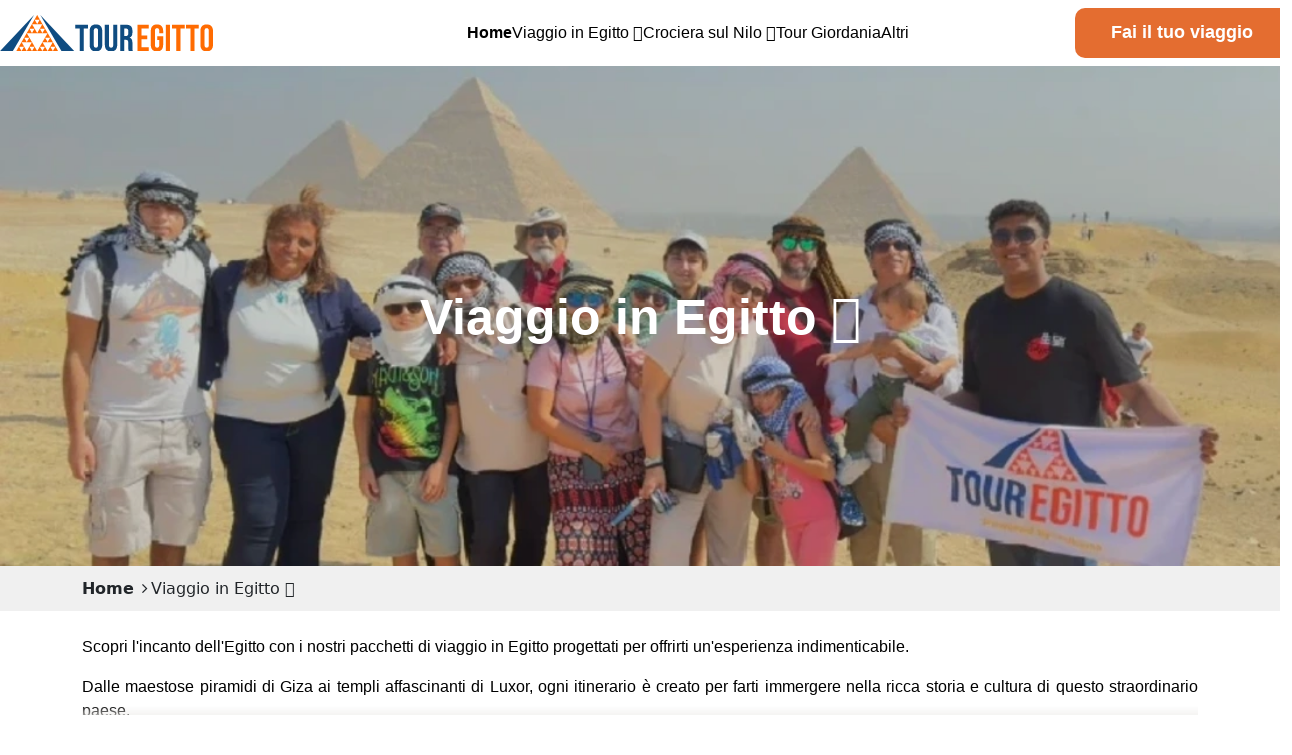

--- FILE ---
content_type: text/html; charset=UTF-8
request_url: https://www.touregitto.com/pacchetti-viaggio-in-egitto
body_size: 42034
content:
<!DOCTYPE html>
<html lang="it">

<head>
    <meta charset="utf-8">
    <meta http-equiv="X-UA-Compatible" content="IE=edge">
    <meta name="viewport" content="width=device-width, initial-scale=1, shrink-to-fit=no">
    <title>Viaggio in Egitto, Pacchetti viaggio Egitto</title>
            <meta name="keywords" content="Viaggio in Egitto, Pacchetti viaggio Egitto" />
                <meta name="description" content="Esplora le destinazioni iconiche dell'Egitto con i nostri pacchetti di viaggio in Egitto. Il Cairo, la Crociera sul Nilo o tour culturale e Mar Rosso. Prenota!" />
            <link rel="canonical" href="https://www.touregitto.com/pacchetti-viaggio-in-egitto"/>

    <meta property="fb:app_id" content="112499515152123" />
    <meta name="twitter:card" content="summary_large_image" />
    <meta name="twitter:site" content="@touregitto" />

    <!-- Default Twitter card meta tags -->
    <meta name="twitter:title" content="Viaggio in Egitto, Pacchetti viaggio Egitto" />
            <meta name="twitter:description" content="Esplora le destinazioni iconiche dell'Egitto con i nostri pacchetti di viaggio in Egitto. Il Cairo, la Crociera sul Nilo o tour culturale e Mar Rosso. Prenota!" />
                <meta name="twitter:image" content="https://s3.eu-central-1.amazonaws.com/other.projects.storage/multitenacy/settings/2023-06-18-11-21-55-0648ee8d3cd718.svg" />
    
    
    
            <meta property="og:type" content="website" />
        <meta property="og:url" content="https://www.touregitto.com/pacchetti-viaggio-in-egitto" />
        <meta property="og:title" content="Viaggio in Egitto 𓋹" />
        <meta property="og:description" content="Scopri l'incanto dell'Egitto con i nostri pacchetti di viaggio in Egitto progettati per offrirti un'esperienza indimenticabile.
Dalle maestose piramidi di Giza ai templi affascinanti di Luxor, ogni itinerario &egrave; creato per farti immergere nella ricca storia e cultura di questo straordinario paese.
Che tu sia un appassionato di archeologia, un amante della natura o un viaggiatore in cerca di avventure, troverai il pacchetto perfetto per te.
Nel cuore del nostro viaggio, esplorerai le meraviglie del Nilo, il fiume che ha sostenuto la civilt&agrave; egizia per millenni tra Luxor e Assuan.&nbsp;
Naviga su una lussuosa crociera, dove potrai ammirare paesaggi incantevoli e scoprire siti storici come la Valle dei Re e il Tempio di Karnak.
Ogni tappa del tuo viaggio sar&agrave; accompagnata da guide esperte che condivideranno storie affascinanti e curiosit&agrave; sui luoghi visitati.
Oltre alla storia, l'Egitto offre un'esperienza culturale unica.
Visita i mercati locali, assapora la deliziosa cucina egiziana e interagisci con la gente del posto per vivere la vera essenza del paese.
I nostri pacchetti includono anche attivit&agrave; avventurose, come escursioni nel deserto e immersioni nel Mar Rosso, per un viaggio che combina relax e adrenalina.
Infine, i nostri pacchetti sono personalizzabili per soddisfare le tue esigenze specifiche.
Che tu stia viaggiando da solo, in coppia o con la famiglia, possiamo adattare ogni itinerario per garantire che tu possa vivere un'esperienza su misura.&nbsp;










Ogni pacchetto &egrave; personalizzabile per soddisfare le tue esigenze, che tu stia cercando un'avventura da solo, un viaggio romantico o un'escursione in famiglia.&nbsp;
Esperienze per Tutti
1- Viaggi di Nozze e per Coppie:
Romanticismo: Scopri le meraviglie dell'Egitto con tour personalizzati per coppie in luna di miele. Esplora luoghi iconici come le Piramidi di Giza, il Tempio di Hatshepsut e crociere sul Nilo al tramonto.
Pacchetti esclusivi: Offriamo pacchetti che includono cene romantiche, soggiorni in hotel di lusso e attivit&agrave; speciali per rendere indimenticabile il tuo viaggio.
2- Viaggi con Neonati:
Comfort e sicurezza: Organizziamo tour adatti a famiglie con neonati, con itinerari flessibili e sistemazioni confortevoli.
Attivit&agrave; adatte: Le visite sono pianificate tenendo conto delle esigenze dei pi&ugrave; piccoli, con pause frequenti e opzioni di trasporto sicure.
3- Viaggi Familiari:
Avventure per tutti: I nostri tour familiari includono attivit&agrave; coinvolgenti per adulti e bambini, come escursioni a cavallo, visite a mercati locali e laboratori artigianali.
Educativo e divertente: Le guide esperte rendono l'apprendimento della storia egiziana interessante e accessibile per i pi&ugrave; giovani, garantendo un'esperienza memorabile per tutta la famiglia.
4- Viaggi per le persone oltre i 65 Anni
Itinerari Flessibili:&nbsp;Offriamo tour pensati per il ritmo e le esigenze dei viaggiatori pi&ugrave; maturi. Gli itinerari possono essere adattati per includere pause frequenti e attivit&agrave; meno impegnative.
Comfort e Sicurezza:&nbsp;Le sistemazioni sono selezionate per garantire comfort e accessibilit&agrave;. Utilizziamo trasporti comodi e sicuri, con assistenza disponibile durante tutto il viaggio.
5- Viaggio&nbsp;in Egitto per Amici
Avventure Condivise:&nbsp;I nostri tour sono progettati per gruppi di amici che vogliono esplorare insieme. Dalle escursioni nel deserto alle crociere sul Nilo, ci sono attivit&agrave; per tutti i gusti.
Attivit&agrave; Divertenti:&nbsp;Include attivit&agrave; come passeggiate a cavallo, snorkeling alle Barriere Coralline e visite ai mercati locali, rendendo ogni giorno un&rsquo;avventura memorabile.
&nbsp;6- Tour per Agenzie di Viaggi
Collaborazioni Flessibili:&nbsp;Offriamo pacchetti personalizzati per agenzie di viaggi, con possibilit&agrave; di adattare itinerari in base alle esigenze dei clienti.
Perch&eacute; Scegliere i Nostri Tour?

Personalizzazione: Ogni tour pu&ograve; essere adattato alle tue esigenze specifiche, assicurando che ogni membro della famiglia si diverta.
Assistenza completa: Offriamo supporto durante tutto il viaggio, dalla pianificazione alla realizzazione, per un'esperienza senza stress.

Contattaci per scoprire di pi&ugrave; sui nostri tour in Egitto e pianifica la tua avventura indimenticabile!










Prenota il tuo viaggio in Egitto oggi stesso e preparati a creare ricordi indimenticabili in una delle destinazioni pi&ugrave; affascinanti del mondo!" />
        <meta property="og:image" content="https://s3.eu-central-1.amazonaws.com/other.projects.storage/multitenacy/destinations/2025-09-24-12-36-39-068d3e5d7eeb7d.webp" />

        <!-- Twitter card meta tags for destination view -->
        <meta name="twitter:title" content="Viaggio in Egitto 𓋹" />
        <meta name="twitter:description" content="Scopri l'incanto dell'Egitto con i nostri pacchetti di viaggio in Egitto progettati per offrirti un'esperienza indimenticabile.
Dalle maestose piramidi di Giza ai templi affascinanti di Luxor, ogni itinerario &egrave; creato per farti immergere nella ricca storia e cultura di questo straordinario paese.
Che tu sia un appassionato di archeologia, un amante della natura o un viaggiatore in cerca di avventure, troverai il pacchetto perfetto per te.
Nel cuore del nostro viaggio, esplorerai le meraviglie del Nilo, il fiume che ha sostenuto la civilt&agrave; egizia per millenni tra Luxor e Assuan.&nbsp;
Naviga su una lussuosa crociera, dove potrai ammirare paesaggi incantevoli e scoprire siti storici come la Valle dei Re e il Tempio di Karnak.
Ogni tappa del tuo viaggio sar&agrave; accompagnata da guide esperte che condivideranno storie affascinanti e curiosit&agrave; sui luoghi visitati.
Oltre alla storia, l'Egitto offre un'esperienza culturale unica.
Visita i mercati locali, assapora la deliziosa cucina egiziana e interagisci con la gente del posto per vivere la vera essenza del paese.
I nostri pacchetti includono anche attivit&agrave; avventurose, come escursioni nel deserto e immersioni nel Mar Rosso, per un viaggio che combina relax e adrenalina.
Infine, i nostri pacchetti sono personalizzabili per soddisfare le tue esigenze specifiche.
Che tu stia viaggiando da solo, in coppia o con la famiglia, possiamo adattare ogni itinerario per garantire che tu possa vivere un'esperienza su misura.&nbsp;










Ogni pacchetto &egrave; personalizzabile per soddisfare le tue esigenze, che tu stia cercando un'avventura da solo, un viaggio romantico o un'escursione in famiglia.&nbsp;
Esperienze per Tutti
1- Viaggi di Nozze e per Coppie:
Romanticismo: Scopri le meraviglie dell'Egitto con tour personalizzati per coppie in luna di miele. Esplora luoghi iconici come le Piramidi di Giza, il Tempio di Hatshepsut e crociere sul Nilo al tramonto.
Pacchetti esclusivi: Offriamo pacchetti che includono cene romantiche, soggiorni in hotel di lusso e attivit&agrave; speciali per rendere indimenticabile il tuo viaggio.
2- Viaggi con Neonati:
Comfort e sicurezza: Organizziamo tour adatti a famiglie con neonati, con itinerari flessibili e sistemazioni confortevoli.
Attivit&agrave; adatte: Le visite sono pianificate tenendo conto delle esigenze dei pi&ugrave; piccoli, con pause frequenti e opzioni di trasporto sicure.
3- Viaggi Familiari:
Avventure per tutti: I nostri tour familiari includono attivit&agrave; coinvolgenti per adulti e bambini, come escursioni a cavallo, visite a mercati locali e laboratori artigianali.
Educativo e divertente: Le guide esperte rendono l'apprendimento della storia egiziana interessante e accessibile per i pi&ugrave; giovani, garantendo un'esperienza memorabile per tutta la famiglia.
4- Viaggi per le persone oltre i 65 Anni
Itinerari Flessibili:&nbsp;Offriamo tour pensati per il ritmo e le esigenze dei viaggiatori pi&ugrave; maturi. Gli itinerari possono essere adattati per includere pause frequenti e attivit&agrave; meno impegnative.
Comfort e Sicurezza:&nbsp;Le sistemazioni sono selezionate per garantire comfort e accessibilit&agrave;. Utilizziamo trasporti comodi e sicuri, con assistenza disponibile durante tutto il viaggio.
5- Viaggio&nbsp;in Egitto per Amici
Avventure Condivise:&nbsp;I nostri tour sono progettati per gruppi di amici che vogliono esplorare insieme. Dalle escursioni nel deserto alle crociere sul Nilo, ci sono attivit&agrave; per tutti i gusti.
Attivit&agrave; Divertenti:&nbsp;Include attivit&agrave; come passeggiate a cavallo, snorkeling alle Barriere Coralline e visite ai mercati locali, rendendo ogni giorno un&rsquo;avventura memorabile.
&nbsp;6- Tour per Agenzie di Viaggi
Collaborazioni Flessibili:&nbsp;Offriamo pacchetti personalizzati per agenzie di viaggi, con possibilit&agrave; di adattare itinerari in base alle esigenze dei clienti.
Perch&eacute; Scegliere i Nostri Tour?

Personalizzazione: Ogni tour pu&ograve; essere adattato alle tue esigenze specifiche, assicurando che ogni membro della famiglia si diverta.
Assistenza completa: Offriamo supporto durante tutto il viaggio, dalla pianificazione alla realizzazione, per un'esperienza senza stress.

Contattaci per scoprire di pi&ugrave; sui nostri tour in Egitto e pianifica la tua avventura indimenticabile!










Prenota il tuo viaggio in Egitto oggi stesso e preparati a creare ricordi indimenticabili in una delle destinazioni pi&ugrave; affascinanti del mondo!" />
        <meta name="twitter:image" content="https://s3.eu-central-1.amazonaws.com/other.projects.storage/multitenacy/destinations/2025-09-24-12-36-39-068d3e5d7eeb7d.webp" />
    
    
    
    <script type="application/ld+json">
    {
      "@context": "https://schema.org",
      "@type": "Organization",
      "url": "https://www.touregitto.com",
      "logo": "https://s3.eu-central-1.amazonaws.com/other.projects.storage/multitenacy/settings/2023-06-18-11-21-55-0648ee8d3cd718.svg",
      "aggregateRating": {
        "@type": "Rating",
        "bestRating": "5",
        "ratingValue": "5",
        "reviewCount": "345"
      },
      "sameAs" : [
        "https://www.youtube.com/@tour.egitto", 
"https://www.tiktok.com/@tour.egitto?_t=8gAi2X59Gp4&_r=1", 
"https://instagram.com/tour.egitto?igshid=MzRlODBiNWFlZA==", 
"https://www.facebook.com/TourEgitto.com.sitoweb"
      ]
    }
    </script>
    <script type="application/ld+json">
      {
         "@context": "http://schema.org",
         "@type": "Blog",
         "url": "https://www.touregitto.com/blog"
      }
    </script>

    <link rel="preconnect" href="https://fonts.gstatic.com" crossorigin>
    <link rel="preconnect" href="https://www.googletagmanager.com" crossorigin>
    <link rel="preconnect" href="https://www.google-analytics.com" crossorigin>
    <link rel="preconnect" href="https://register.feefo.com" crossorigin>
    <link rel="preconnect" href="https://api.feefo.com" crossorigin>
    <link rel="preconnect" href="https://www.paypalobjects.com" crossorigin>
    <link rel="preconnect" href="https://res.cloudinary.com" crossorigin>

    
    <link rel="stylesheet" href="/TourEgitto/css/bootstrap.min.css">
    <link rel="stylesheet" href="/TourEgitto/css/font-awesome-v5/all.min.css"/>
    <link rel="stylesheet" href="/TourEgitto/js/jquery-ui-1.12.1/jquery-ui.min.css" />
    <link rel="stylesheet" href="/TourEgitto/css/splide.min.css" />
    <link rel="stylesheet" href="/TourEgitto/css/swiper-bundle.min.css" />
        <link rel="stylesheet" href="/TourEgitto/css/normalize.min.css" />


    <link rel="stylesheet" href="/TourEgitto/css/style.min.css?v=new12" />
        <link rel="stylesheet" href="/TourEgitto/css/listtours/style.css?v=new3" />
            <link rel="stylesheet" href="/TourEgitto/css/singleTour/style.min.css?v=new11" />
                


    <!-- GOOGLE WEB FONT -->
    <link rel="preload" href="https://fonts.googleapis.com/css2?family=Gochi+Hand&family=Montserrat:wght@300;400;500;600;700&display=swap" as="style">

    <!-- Favicons-->
    <link rel="shortcut icon" href="https://s3.eu-central-1.amazonaws.com/other.projects.storage/multitenacy/settings/2023-10-09-07-42-25-06523aee1e8284.webp" type="image/x-icon">


    <!-- <style>
        @charset "UTF-8";.d-none{display:none!important}@font-face{font-family:"Font Awesome 5 Free";font-style:normal;font-weight:400;font-display:block;src:url(https://cdnjs.cloudflare.com/ajax/libs/font-awesome/5.15.4/webfonts/fa-regular-400.eot);src:url(https://cdnjs.cloudflare.com/ajax/libs/font-awesome/5.15.4/webfonts/fa-regular-400.eot?#iefix) format("embedded-opentype"),url(https://cdnjs.cloudflare.com/ajax/libs/font-awesome/5.15.4/webfonts/fa-regular-400.woff2) format("woff2"),url(https://cdnjs.cloudflare.com/ajax/libs/font-awesome/5.15.4/webfonts/fa-regular-400.woff) format("woff"),url(https://cdnjs.cloudflare.com/ajax/libs/font-awesome/5.15.4/webfonts/fa-regular-400.ttf) format("truetype"),url(https://cdnjs.cloudflare.com/ajax/libs/font-awesome/5.15.4/webfonts/fa-regular-400.svg#fontawesome) format("svg")}@font-face{font-family:"Font Awesome 5 Free";font-style:normal;font-weight:900;font-display:block;src:url(https://cdnjs.cloudflare.com/ajax/libs/font-awesome/5.15.4/webfonts/fa-solid-900.eot);src:url(https://cdnjs.cloudflare.com/ajax/libs/font-awesome/5.15.4/webfonts/fa-solid-900.eot?#iefix) format("embedded-opentype"),url(https://cdnjs.cloudflare.com/ajax/libs/font-awesome/5.15.4/webfonts/fa-solid-900.woff2) format("woff2"),url(https://cdnjs.cloudflare.com/ajax/libs/font-awesome/5.15.4/webfonts/fa-solid-900.woff) format("woff"),url(https://cdnjs.cloudflare.com/ajax/libs/font-awesome/5.15.4/webfonts/fa-solid-900.ttf) format("truetype"),url(https://cdnjs.cloudflare.com/ajax/libs/font-awesome/5.15.4/webfonts/fa-solid-900.svg#fontawesome) format("svg")}.bollB-g{height:340px;width:340px;background-color:#fdd8a2;border-radius:50%}.rightImagFkexble img{max-width:100%;width:100%;height:auto}.lineDownImg{bottom:0;right:0}.lineDownImg img{max-width:100%;width:100%;height:auto}.cameraIcon{top:0;right:0}.cameraIcon img{max-width:100%;width:100%;height:auto}.lineCamra{top:0;left:0}.lineCamra img{max-width:100%;width:100%;height:auto}.balonImg{top:0;right:0}.balonImg img{max-width:100%;width:100%;height:auto;transform:rotateZ(8deg)}.leftImg{top:0;left:0}.leftImg img{max-width:100%;width:100%;height:auto;margin:0 0 0 20px;padding:20px;--e-transform-rotateZ:-5.9deg;background-color:#fff;border-style:solid;border-width:1px;border-color:#328ca9}:root{--bs-blue:#0d6efd;--bs-indigo:#6610f2;--bs-purple:#6f42c1;--bs-pink:#d63384;--bs-red:#dc3545;--bs-orange:#fd7e14;--bs-yellow:#ffc107;--bs-green:#198754;--bs-teal:#20c997;--bs-cyan:#0dcaf0;--bs-white:#fff;--bs-gray:#6c757d;--bs-gray-dark:#343a40;--bs-gray-100:#f8f9fa;--bs-gray-200:#e9ecef;--bs-gray-300:#dee2e6;--bs-gray-400:#ced4da;--bs-gray-500:#adb5bd;--bs-gray-600:#6c757d;--bs-gray-700:#495057;--bs-gray-800:#343a40;--bs-gray-900:#212529;--bs-primary:#0d6efd;--bs-secondary:#6c757d;--bs-success:#198754;--bs-info:#0dcaf0;--bs-warning:#ffc107;--bs-danger:#dc3545;--bs-light:#f8f9fa;--bs-dark:#212529;--bs-primary-rgb:13,110,253;--bs-secondary-rgb:108,117,125;--bs-success-rgb:25,135,84;--bs-info-rgb:13,202,240;--bs-warning-rgb:255,193,7;--bs-danger-rgb:220,53,69;--bs-light-rgb:248,249,250;--bs-dark-rgb:33,37,41;--bs-white-rgb:255,255,255;--bs-black-rgb:0,0,0;--bs-body-color-rgb:33,37,41;--bs-body-bg-rgb:255,255,255;--bs-font-sans-serif:system-ui,-apple-system,"Segoe UI",Roboto,"Helvetica Neue",Arial,"Noto Sans","Liberation Sans",sans-serif,"Apple Color Emoji","Segoe UI Emoji","Segoe UI Symbol","Noto Color Emoji";--bs-font-monospace:SFMono-Regular,Menlo,Monaco,Consolas,"Liberation Mono","Courier New",monospace;--bs-gradient:linear-gradient(180deg, rgba(255, 255, 255, 0.15), rgba(255, 255, 255, 0));--bs-body-font-family:var(--bs-font-sans-serif);--bs-body-font-size:1rem;--bs-body-font-weight:400;--bs-body-line-height:1.5;--bs-body-color:#212529;--bs-body-bg:#fff}*,::after,::before{box-sizing:border-box}@media (prefers-reduced-motion:no-preference){:root{scroll-behavior:smooth}}body{margin:0;font-family:var(--bs-body-font-family);font-size:var(--bs-body-font-size);font-weight:var(--bs-body-font-weight);line-height:var(--bs-body-line-height);color:var(--bs-body-color);text-align:var(--bs-body-text-align);background-color:var(--bs-body-bg);-webkit-text-size-adjust:100%}h1{margin-top:0;margin-bottom:.5rem;font-weight:500;line-height:1.2}h1{font-size:calc(1.375rem + 1.5vw)}@media (min-width:1200px){h1{font-size:2.5rem}}p{margin-top:0;margin-bottom:1rem}ul{padding-left:2rem}ul{margin-top:0;margin-bottom:1rem}a{color:#0d6efd;text-decoration:underline}img{vertical-align:middle}button{border-radius:0}button{margin:0;font-family:inherit;font-size:inherit;line-height:inherit}::-moz-focus-inner{padding:0;border-style:none}::-webkit-datetime-edit-day-field,::-webkit-datetime-edit-fields-wrapper,::-webkit-datetime-edit-hour-field,::-webkit-datetime-edit-minute,::-webkit-datetime-edit-month-field,::-webkit-datetime-edit-text,::-webkit-datetime-edit-year-field{padding:0}::-webkit-inner-spin-button{height:auto}::-webkit-search-decoration{-webkit-appearance:none}::-webkit-color-swatch-wrapper{padding:0}::-webkit-file-upload-button{font:inherit}::file-selector-button{font:inherit}::-webkit-file-upload-button{font:inherit;-webkit-appearance:button}iframe{border:0}.container-sm{width:100%;padding-right:var(--bs-gutter-x,.75rem);padding-left:var(--bs-gutter-x,.75rem);margin-right:auto;margin-left:auto}@media (min-width:576px){.container-sm{max-width:540px}}@media (min-width:768px){.container-sm{max-width:720px}}@media (min-width:992px){.container-sm{max-width:960px}}@media (min-width:1200px){.container-sm{max-width:1140px}}.row{--bs-gutter-x:1.5rem;--bs-gutter-y:0;display:flex;flex-wrap:wrap;margin-top:calc(-1 * var(--bs-gutter-y));margin-right:calc(-.5 * var(--bs-gutter-x));margin-left:calc(-.5 * var(--bs-gutter-x))}.row>*{flex-shrink:0;width:100%;max-width:100%;padding-right:calc(var(--bs-gutter-x) * .5);padding-left:calc(var(--bs-gutter-x) * .5);margin-top:var(--bs-gutter-y)}.col-3{flex:0 0 auto;width:25%}.col-6{flex:0 0 auto;width:50%}.col-12{flex:0 0 auto;width:100%}@media (min-width:768px){.col-md-3{flex:0 0 auto;width:25%}.col-md-7{flex:0 0 auto;width:58.33333333%}}.collapse:not(.show){display:none}.accordion-item:last-of-type .accordion-collapse{border-bottom-right-radius:.25rem;border-bottom-left-radius:.25rem}.accordion-body{padding:1rem 1.25rem}.accordion-flush .accordion-collapse{border-width:0}.d-block{display:block!important}.d-flex{display:flex!important}.position-relative{position:relative!important}.position-absolute{position:absolute!important}.border-top{border-top:1px solid #dee2e6!important}.border-bottom{border-bottom:1px solid #dee2e6!important}.w-100{width:100%!important}.h-100{height:100%!important}.flex-column{flex-direction:column!important}.gap-0{gap:0!important}.gap-1{gap:.25rem!important}.gap-2{gap:.5rem!important}.gap-3{gap:1rem!important}.justify-content-center{justify-content:center!important}.justify-content-between{justify-content:space-between!important}.align-items-center{align-items:center!important}.mx-2{margin-right:.5rem!important;margin-left:.5rem!important}.mt-3{margin-top:1rem!important}.mb-0{margin-bottom:0!important}.p-2{padding:.5rem!important}.py-2{padding-top:.5rem!important;padding-bottom:.5rem!important}@media (min-width:768px){.d-md-none{display:none!important}.flex-md-nowrap{flex-wrap:nowrap!important}.mt-md-4{margin-top:1.5rem!important}}.fa{-moz-osx-font-smoothing:grayscale;-webkit-font-smoothing:antialiased;display:inline-block;font-style:normal;font-variant:normal;text-rendering:auto;line-height:1}.fa-bars:before{content:"\f0c9"}.fa-eye:before{content:"\f06e"}.fa{font-family:"Font Awesome 5 Free"}.fa{font-weight:900}:root{--swiper-theme-color:#007aff}:root{--swiper-navigation-size:44px}html{line-height:1.15;-webkit-text-size-adjust:100%}body{margin:0}main{display:block}h1{font-size:2em;margin:.67em 0}a{background-color:transparent}img{border-style:none}button{font-family:inherit;font-size:100%;line-height:1.15;margin:0}button{overflow:visible}button{text-transform:none}button{-webkit-appearance:button}button::-moz-focus-inner{border-style:none;padding:0}button:-moz-focusring{outline:ButtonText dotted 1px}::-webkit-file-upload-button{-webkit-appearance:button;font:inherit}:root{--main-color:#10cab7;--secondary-color:#2c4755;--section-padding:60px;--section-background:#f6f6f6;--main-duration:0.5s}.lauoutVideo{position:absolute;top:0;left:0;width:100%;height:100%;background-color:#00000038}*{box-sizing:border-box;-webkit-box-sizing:border-box;-moz-box-sizing:border-box}html{scroll-behavior:smooth}a{text-decoration:none!important;color:inherit!important;text-transform:none!important}button{border:none!important;background-color:inherit!important}ul{padding-left:0!important}li{list-style:none!important}body{overflow-x:hidden}.links_container{list-style:none;display:flex;gap:10px;padding-left:0!important;margin-bottom:0;justify-content:center}.links_container li{font-family:cairo,sans-serif;font-style:normal;font-weight:400;font-size:16px;line-height:24px;color:#555;text-transform:capitalize}.links_container li.active{font-weight:700}.imgae_logo img{width:100%;max-width:213px;height:auto}.buttom_inquri{display:flex;flex-direction:row;justify-content:center;align-items:center;gap:10px;width:215px;height:50px;background:#e46d30;border-radius:10px}.buttom_inquri button{font-family:cairo,sans-serif;font-style:normal;font-weight:700;font-size:18px;line-height:normal;text-align:center;color:#fff}.mttop{margin-top:150px}.ADHeader_container{background-color:#0f4c81;position:relative}.Ad_Header{display:flex;flex-direction:column;gap:8px;padding:16px 21px}.AD-Header_content{font-family:cairo,sans-serif;font-style:normal;font-weight:400;font-size:14px;line-height:14px;color:#fff;text-align:center;text-transform:capitalize}.IqueryAndPrice{display:flex;justify-content:space-between;align-items:center}.price_AD{display:flex;gap:5px;align-items:center}.btn_inqure{display:flex;justify-content:center;align-items:center;padding:8px 24px;width:107px;height:40px;background:#e46d30;border-radius:5px}.btn_inqure button{font-family:cairo,sans-serif;font-style:normal;font-weight:700;font-size:14px;color:#fff}.headerSection{display:flex;flex-direction:column;gap:9px;justify-content:center;align-items:center;padding-top:60px}.headerSection .header{font-family:cairo,sans-serif;font-style:normal;font-weight:700;font-size:26px;line-height:25px;text-align:center;color:#3d3d3d}.headerSection .description{font-family:cairo,sans-serif;font-style:normal;font-weight:400;font-size:20px;line-height:20px;text-align:center;color:#7a7a7a}.sectionTour{position:relative;overflow:hidden}.cardContainer{display:flex;align-items:center;gap:20px;overflow-x:scroll;margin:0 5px}.cardContainer::-webkit-scrollbar{display:none}.headerContent{top:50%;left:50%;transform:translate(-50%,-50%);width:100%}.boxContent span:nth-of-type(1){font-family:cairo,sans-serif;color:#fff;font-size:16px;font-weight:700;font-style:normal;text-shadow:0 2px 2px rgba(0,0,0,.2)}.boxContent h1{font-family:cairo,sans-serif;color:#fff;font-size:19px;font-weight:700;font-style:normal;text-shadow:0 2px 2px rgba(0,0,0,.2);margin:10px}.btnView{padding:10px 29px;background-color:#e46d30;border-radius:10px;text-shadow:0 2px 2px rgba(0,0,0,.2)}.btnView i{font-size:17px;color:#fff}.btnView button{font-family:cairo,sans-serif;color:#fff;font-size:17px;font-weight:700;font-style:normal}.accordion-body{font-family:cairo,sans-serif;font-style:normal;font-weight:500;font-size:16px;color:#5c626a;background:#fff}.mainCard{min-width:350px}.timerText{color:#fff;font-size:12px;font-weight:600;text-transform:uppercase;line-height:1.3em}.timerContainer.ADOffer li span:nth-of-type(1){font-size:28px;font-weight:600;color:#e46d30}.timerContainer.ADOffer li span:nth-of-type(2){font-size:14px;font-weight:600;color:#ff6b01}.timerContainer li span:nth-of-type(1){font-size:28px;font-weight:600;color:#fff}.timerContainer li span:nth-of-type(2){font-size:14px;font-weight:600;color:#bdc2cb}.offerCard{border-radius:10px;overflow:hidden}.cardImg{border-radius:3px}.cardImg .stats .kindTour{background-color:#ff6b01;display:inline-block;font-weight:600;font-size:12px;line-height:1.1666666667;text-transform:uppercase;padding:2px 7px;border-radius:3px;color:#fff}.cardImg .stats{top:8px;left:16px}.cardImg img{max-width:100%;width:100%;height:300px;transform:scale(1)}.ADHeader_container{position:absolute;bottom:-67px;width:100%;left:0}.headerVideo{filter:blur(2px);-webkit-backdrop-filter:blur(2px);backdrop-filter:blur(2px);z-index:-1}@media only screen and (max-width:590px){.cardContainer{display:flex;align-items:center;gap:0;overflow-x:scroll;margin:0 5px}}@media only screen and (max-width:786px){.ADHeader_container{position:absolute;bottom:-177px;width:100%;left:0}.links_container{display:none}.IqueryAndPrice{display:flex;flex-direction:column;justify-content:center;align-items:center;flex-wrap:wrap;gap:10px}.AD-Header_content{font-family:cairo,sans-serif;font-style:normal;font-weight:700;font-size:25px;line-height:5px;color:#fff;text-align:center;width:100%}.imgae_logo img{width:100%;max-width:169px;height:auto}.buttom_inquri{width:86px;height:42px}.buttom_inquri button{font-size:12px;line-height:14px}.iconMneu i{font-size:29px;color:#3d3d3d;display:block}.iconMneu img{width:41px;display:none}.linksMenu li{font-family:cairo,sans-serif;font-size:17px;font-weight:600;color:#1e1e1e}.menu_Bar{overflow:hidden;max-height:0}}@media only screen and (max-width:500px){.cardImg img{height:200px}}@media only screen and (min-width:786px){.ADHeader_container{position:absolute;bottom:-51px;width:100%;left:0}.headerSection .header{font-size:30px;margin-bottom:11px}.headerSection .description{font-size:24px;margin-top:10px}.sectionTour{overflow:visible}.AD-Header_content{font-weight:700;font-size:32px}}@media only screen and (min-width:768px){.boxContent span:nth-of-type(1){font-size:35px;line-height:16px}.boxContent h1{font-size:53px}.btnView{padding:16px 49px;background-color:#e46d30;border-radius:4px;text-shadow:0 2px 2px rgba(0,0,0,.2)}body{margin-bottom:0!important}.btn_inqure{width:175px;height:49px}.btn_inqure button{font-size:20px;line-height:21px}.cardImg img{height:280px}.cardImg .stats .kindTour{font-size:16px}.cardImg .stats .kindTour{padding:5px 15px;text-align:center}.nav_container.backgroundTransparent{position:absolute;top:0;right:0;width:100%;z-index:2000}.nav_container.backgroundTransparent li{color:#fff}}
    </style> -->
        <style>
        .ui-widget-header .ui-icon {
            background-image: url(/TourEgitto/css/jquery-ui-1.12.1/images/ui-icons_444444_256x240.png);
        }

    </style>
    <!-- Google Tag Manager -->
    <script>
        var loadGtm = function(w, d, s, l, i) {
            w[l] = w[l] || [];
            w[l].push({
                'gtm.start': new Date().getTime(),
                event: 'gtm.js'
            });
            var f = d.getElementsByTagName(s)[0],
                j = d.createElement(s),
                dl = l != 'dataLayer' ? '&l=' + l : '';
            j.async = true;
            j.src = 'https://www.googletagmanager.com/gtm.js?id=' + i + dl;
            f.parentNode.insertBefore(j, f);
        }
        setTimeout(loadGtm.bind(null, window, document, 'script', 'dataLayer', 'GTM-P36XCKW'), 5000);
    </script>
    <!-- End Google Tag Manager -->
</head>
<body>
<!-- Google Tag Manager (noscript) -->
<noscript><iframe src="https://www.googletagmanager.com/ns.html?id=GTM-P36XCKW" height="0" width="0" style="display:none;visibility:hidden"></iframe></noscript>
<!-- End Google Tag Manager (noscript) -->
<!-- Header================================================== -->
<div class="">
    <nav class="nav_container backgroundTransparent py-2">
        <div class="row align-items-center flex-md-nowrap">
            <!-- image  -->
            <div class="imgae_logo col-6 col-md-3">
                <a href="/" title="Tour Egitto Logo">
                    <img src="https://s3.eu-central-1.amazonaws.com/other.projects.storage/multitenacy/settings/2023-06-18-11-21-55-0648ee8d3cd718.svg" height="60" alt="Tour Egitto Logo" title="Tour Egitto Logo">
                </a>
            </div>
            <!-- links -->
            <ul class="links_container col-md-7">
                <li class="active">
                    <a href="/">Home</a>
                </li>
                                                                            <li>
                                                                <a href="/pacchetti-viaggio-in-egitto">
                                                                        Viaggio in Egitto 𓋹                                    </a>
                        </li>
                                                                                <li>
                                                                <a href="/crociera-sul-nilo">
                                                                        Crociera sul Nilo 𓂀                                    </a>
                        </li>
                                                                                <li>
                                                                <a href="/tour-giordania">
                                                                        Tour Giordania                                    </a>
                        </li>
                                                                                <li class="submenu">
                            <a href="javascript:void(0);">Altri  <i class="icon-down-open-mini"></i></a>
                            <ul>
                                            <li><a href="/blog">Blog 𓁐</a></li>
                                            <li><a href="/guida-viaggio-egitto">Guida di Viaggio 𓉔</a></li>
                                    </ul>
                                                    </ul>

            <!-- buttom inquery -->
            <div class="buttom_inquri col-3">
                <a href="/personalizza-tuo-viaggio-in-egitto" data-section-title="header">
                    <button>Fai il tuo viaggio</button>
                </a>
            </div>
            <!-- menue bar icon  -->
            <div class="col-3 d-block d-md-none">
                <div class="iconMneu d-flex justify-content-center align-items-center">
                    <i class="fa fa-bars"></i>
                    <img data-src="/TourEgitto/img/close-x.svg" alt="close" title="close" class="lazy" />
                </div>
            </div>
            <!-- links menu -->
            <div class="col-12 menu_Bar d-flex flex-column mt-3 border-top d-md-none">
                <ul class="mb-0 linksMenu">
                    <li class="border-bottom p-2"><a href="/">Home</a></li>
                                                                                            <li class="border-bottom p-2">
                                                                    <a href="/pacchetti-viaggio-in-egitto">
                                                                    Viaggio in Egitto 𓋹                                </a>
                            </li>
                                                                                                <li class="border-bottom p-2">
                                                                    <a href="/crociera-sul-nilo">
                                                                    Crociera sul Nilo 𓂀                                </a>
                            </li>
                                                                                                <li class="border-bottom p-2">
                                                                    <a href="/tour-giordania">
                                                                    Tour Giordania                                </a>
                            </li>
                                                                                                <li class="border-bottom p-2">
                                <a href="javascript:void(0);" class="show-submenu">Altri  <i class="icon-down-open-mini"></i></a>
                                <ul>
                                                                            <li class="border-bottom p-2"><a href="/blog">Blog 𓁐</a></li>
                                                                            <li class="border-bottom p-2"><a href="/guida-viaggio-egitto">Guida di Viaggio 𓉔</a></li>
                                                                    </ul>
                            </li>
                                                            </ul>
            </div>
        </div>
    </nav>
</div>
<!-- End Header -->

<style>
    .nav_container.backgroundTransparent {
        position: unset;
    }
    .nav_container.backgroundTransparent li {
        color: rgba(0, 0, 0, 1);
    }
    .landPageHeader {
        position: relative;
        height: 500px;
    }
    .landPageHeader .boverlay {
        position: absolute;
        top: 0;
        left: 0;
        width: 100%;
        height: 100%;
        background: rgba(0, 0, 0, 0.2);
    }
    /* .fromHeader {
        position: absolute;
        right: 35px;
        top: 85px;
    } */
    .schema_packages_table h4 {
        background: #ddd;
        padding: 10px;
        margin: 0;
        font-size: 20px;
        font-weight: bold;
    }
    .schema_packages_table table thead th {
        font-size: 16px;
        font-weight: 700;
        color: #222;
        text-align: left;
    }
    .schema_packages_table table tbody tr td {
        font-size: 14px;
        font-weight: 700;
        color: #798c94;
        text-align: left;
    }
    .schema_packages_table table tbody tr td a {
        color: #333;
    }
    .filter-sidebar {
        background: #fff;
        border-radius: 8px;
        border: 0.98px solid rgba(182, 221, 255, 1);
        box-shadow: 0 2px 4px rgba(0,0,0,0.1);
        padding: 20px;
    }

    .filter-section {
        margin-bottom: 25px;
    }

    .filter-header {
        font-size: 16px;
        font-weight: 600;
        color: #2C5282;
        margin-bottom: 15px;
        padding-bottom: 10px;
        border-bottom: 1px solid #E2E8F0;
    }

    /* Price Range Slider */
    .price-range {
        margin: 20px 0;
    }

    .price-slider {
        -webkit-appearance: none;
        width: 100%;
        height: 4px;
        background: #FF6B00;
        border-radius: 5px;
        outline: none;
    }

    .price-slider::-webkit-slider-thumb {
        -webkit-appearance: none;
        appearance: none;
        width: 18px;
        height: 18px;
        background: #FF6B00;
        border-radius: 50%;
        cursor: pointer;
    }

    .price-values {
        display: flex;
        justify-content: space-between;
        margin-top: 10px;
        color: #4A5568;
        font-size: 14px;
    }
    .price-slider {
        width: 100%;
        height: 4px;
        -webkit-appearance: none;
        background: #FF6B00;
        border-radius: 2px;
        outline: none;
        margin: 15px 0;
    }
    .price-slider::-webkit-slider-thumb {
        -webkit-appearance: none;
        appearance: none;
        width: 20px;
        height: 20px;
        background: #FF6B00;
        border-radius: 50%;
        cursor: pointer;
        border: 4px solid rgba(255, 255, 255, 1);
        box-shadow: 0px 9.79px 19.58px 0px rgba(0, 0, 0, 0.05);
        transition: all 0.2s ease;
    }

    .price-slider::-moz-range-thumb {
        width: 20px;
        height: 20px;
        background: #FF6B00;
        border-radius: 50%;
        cursor: pointer;
        border: 4px solid rgba(255, 255, 255, 1);
        box-shadow: 0px 9.79px 19.58px 0px rgba(0, 0, 0, 0.05);
        transition: all 0.2s ease;
    }
    .filter-list {
        list-style: none;
        padding: 0;
        margin: 0;
    }

    .filter-item {
        margin-bottom: 20px;
    }

    .form-check-label {
        display: flex;
        align-items: center;
        cursor: pointer;
        font-size: 14px;
        font-weight: 500;
        line-height: 21px;
        text-align: left;
        color: rgba(128, 128, 128, 1);
    }

    .form-check-input {
        width: 18px;
        height: 18px;
        margin-right: 10px;
        border: 2px solid #CBD5E0;
        border-radius: 4px;
    }

    .form-check-input:checked {
        background-image: none !important;
        background-color: #FF6B00;
        border-color: #FF6B00 !important;
    }
    .form-check-input[type=radio] {
        width: 21px;
        height: 21px;
        border: 1px solid rgba(214, 215, 216, 1);
        border-radius: 4px;
    }

    .count-badge {
        margin-left: auto;
        background: rgba(228, 230, 232, 1);
        padding: 2px 8px;
        border-radius: 6.85px;
        font-size: 12px;
        color: rgba(0, 0, 0, 1);
    }
    .accordion-filter {
        overflow: hidden;
    }
    .accordion-header {
        background: #fff;
        padding: 20px 0;
        cursor: pointer;
        border-bottom: 1px solid #E2E8F0;
        display: flex;
        align-items: center;
        justify-content: space-between;
        font-size: 17px;
        font-weight: 700;
        line-height: 27px;
        text-align: left;
        color: #2C5282;
    }
    .accordion-header:hover {
        background: #F7FAFC;
    }
    .accordion-header .icon {
        transition: transform 0.3s ease;
        font-size: 14px;
        color: #2C5282;
    }
    .accordion-header.active .icon {
        transform: rotate(180deg);
    }
    .accordion-content {
        background: #fff;
        padding: 0;
        max-height: 0;
        overflow: hidden;
        transition: max-height 0.3s ease-out;
    }
    .accordion-content.active {
        max-height: 500px;
    }
    .promo-card {
        width: 100%;
        border-radius: 16px;
        overflow: hidden;
        box-shadow: 0px 4px 20px rgba(0, 0, 0, 0.1);
    }

    .promo-card img {
        width: 100%;
        height: 350px;
        object-fit: cover;
    }

    .promo-header {
        position: absolute;
        top: 0;
        left: 0;
        right: 0;
        background: #000;
        width: 100%;
        height: 153px;
        border: 1px solid rgba(228, 242, 255, 1);
        border-radius: 0 0 50% 50% / 0 0 100% 100%;
        text-align: center;
        color: white;
        padding: 20px;
    }

    .promo-title {
        font-size: 18px;
        font-weight: bold;
        margin-bottom: 8px;
    }

    .promo-description {
        font-size: 14px;
        opacity: 0.9;
    }

    .promo-button {
        position: absolute;
        bottom: 20px;
        left: 50%;
        transform: translateX(-50%);
        background: #FF6B00;
        color: #fff !important;
        padding: 10px 24px;
        border-radius: 8px;
        text-decoration: none;
        font-weight: 500;
    }

    .close-button {
        position: absolute;
        top: 10px;
        right: 10px;
        background: none;
        border: none;
        color: white;
        cursor: pointer;
        font-size: 20px;
    }
    .package-card {
        background: #FFFFFF;
        width: 100%;
        height: 263px;
        border-radius: 16px;
        overflow: hidden;
        margin-bottom: 20px;
        display: flex;
        transition: transform 0.2s ease;
    }

    .package-card:hover {
        transform: translateY(-5px);
    }

    /* Card Image Container */
    .package-image {
        width: 258px;
        min-width: 258px;
        height: 100%;
        position: relative;
    }

    .package-image img {
        width: 100%;
        height: 263px;
        object-fit: cover;
    }

    /* Most Popular Badge */
    .most-popular-badge {
        position: absolute;
        top: 15px;
        left: 15px;
        min-width: 83px;
        background: rgba(15, 76, 129, 1);
        color: rgba(255, 255, 255, 1);
        padding: 8px;
        border-radius: 72px;
        font-size: 12px;
        font-weight: 500;
        line-height: 18px;
        text-align: center;
    }

    /* Card Content */
    .package-content {
        background: rgba(255, 255, 255, 1);
        padding: 20px;
        border: 1px solid rgba(182, 221, 255, 1);
        border-radius: 16px;
        margin-left: -20px;
        z-index: 9;
    }

    /* Package Title */
    .package-title h3 {
        font-size: 16px;
        font-weight: 500;
        line-height: 24px;
        color: rgba(15, 76, 129, 1);
    }

    .package-title:hover {
        color: #FF6B00;
    }

    /* Package Description */
    .package-description {
        font-size: 14px;
        font-weight: 400;
        line-height: 21px;
        text-align: left;
        color: rgba(119, 119, 119, 1);
        margin-bottom: 10px;
    }

    /* Package Meta Info */
    .package-meta {
        display: flex;
        align-items: center;
        gap: 20px;
        margin-bottom: 10px;
    }

    .meta-item {
        display: flex;
        align-items: center;
        gap: 10px;
        padding: 7px 8px 7px 8px;
        border-radius: 32px;
        border: 0.64px solid rgba(228, 230, 232, 1);
        font-size: 14px;
        font-weight: 400;
        line-height: 21px;
        color: rgba(0, 0, 0, 1);
        box-shadow: 0px 1.29px 4.51px 0px rgba(0, 0, 0, 0.07);
    }

    .meta-item i {
        color: #FF6B00;
    }

    /* Package Price Section */
    .package-price-section {
        display: flex;
        justify-content: space-between;
        align-items: center;
        border-top: 0.5px solid rgba(208, 208, 208, 1);
        padding-top: 15px;
    }

    .price-info {
        display: flex;
        align-items: center;
        gap: 10px;
    }

    .price-label {
        font-size: 16px;
        font-weight: 400;
        line-height: 24px;
        color: rgba(0, 0, 0, 1);
    }

    .price-amount {
        font-size: 22px;
        font-weight: 600;
        line-height: 24px;
        text-align: left;
        color: #FF6B00;
    }

    /* Discover More Button */
    .discover-more {
        border: 1px solid rgba(228, 242, 255, 1);
        padding: 10px;
        border-radius: 48px;
        font-size: 14px;
        font-weight: 500;
        line-height: 24px;
        text-align: center;
        color: rgba(255, 107, 1, 1) !important;
        transition: background 0.2s ease;
    }

    .discover-more:hover {
        background: rgba(255, 107, 1, 1);
        color: #fff !important;
    }
    .page-link {
        width: 34px;
        height: 34px;
        border-radius: 17px !important;
        background: rgba(242, 244, 246, 1);
        font-size: 14px;
        font-weight: 600;
        text-align: center;
        color: rgba(115, 115, 115, 1) !important;
    }
    .page-item.active.disabled .page-link {
        background: rgba(15, 76, 129, 1);
        color: rgba(255, 255, 255, 1) !important;
    }
    .content_overview {
        position: relative;
    }
    .content_text {
        height: 80px;
        overflow: hidden;
        position: relative;
        transition: height 0.3s ease-in-out;
    }
    .fade-overlay {
        position: absolute;
        bottom: 0;
        left: 0;
        width: 100%;
        height: 10px;
        background: linear-gradient(to bottom, rgb(255 255 255 / 0%), rgb(238 237 234 / 60%));
        pointer-events: none;
    }
    .content_overview.expanded .fade-overlay {
        display: none;
    }
    .content_overview.expanded .content_text {
        height: auto;
    }
    .toggle-btn {
        display: block;
        margin-top: 10px;
        padding: 0;
        background: none;
        border: none;
        font-family: "Cairo", sans-serif;
        font-size: 16px;
        font-weight: 700;
        line-height: 30px;
        text-align: center;
        color: rgba(255, 107, 1, 1);
        cursor: pointer;
    }

    /* Responsive Adjustments */
    @media (max-width: 768px) {
        .package-card {
            flex-direction: column;
            height: auto;
        }

        .package-image {
            width: 100%;
            height: 200px;
        }
        .package-content {
            margin-left: 0;
        }
        .filterDropdown .accordion-button {
            padding: 0 20px;
        }
    }
</style>
<main>

    <!-- header landPage -->
        <div class="landPageHeader" style="background-image:url('https://res.cloudinary.com/ddjuftfy2/image/upload/f_webp,c_fill,h_690/multitenacy/destinations/2025-09-24-12-36-39-068d3e5d7eeb7d.webp')">
            <div class="boverlay"></div>
        <div class="row">
                        <div class="textBlog col-md-8">
                <h1 class="contentListBlog">Viaggio in Egitto 𓋹</h1>
            </div>
        </div>
    </div>
    <div class="bread">
        <style>
    .bread {
        background: #f0f0f0;
        padding: 10px;
    }
    .bread ul {
        display: flex;
        align-items: center;
        font-size: 16px;
        margin: 0;
        gap: 5px;
    }
    .bread ul li a::after {
        content: "\f105";
        font-family: 'FontAwesome';
        margin: 0 3px;
    }
    .bread ul li a span {
        font-weight: 600;
    }
    .bread ul li span span {
        font-weight: 400;
    }
    @media only screen and (max-width: 576px) {
        .bread ul {
            font-size: 14px;
        }
     }
</style>
<div id="position">
    <div class="container">
        
        <ul itemscope itemtype="https://schema.org/BreadcrumbList" >
                      <li itemprop="itemListElement" itemscope itemtype="https://schema.org/ListItem" >
                                    <a itemprop="item" href="/">
                        <span itemprop="name">Home</span>
                    </a>
                                <meta itemprop="position" content="1" />
            </li>
                      <li itemprop="itemListElement" itemscope itemtype="https://schema.org/ListItem" >
                                    <span itemprop="item">
                          <span itemprop="name">Viaggio in Egitto 𓋹</span>
                    </span>
                                <meta itemprop="position" content="2" />
            </li>
                  </ul>
            </div>
</div>
    </div>
            <div class="page_description">
            <div class="container">
                <div class="row">
                    <div class="content_overview col col-md-12 my-md-4">
                        <div class="content_text">
                            <p>Scopri l'incanto dell'<a href="https://www.touregitto.com/guida-viaggio-egitto/l-egitto">Egitto</a> con i nostri pacchetti di viaggio in Egitto progettati per offrirti un'esperienza indimenticabile.</p>
<p>Dalle maestose <a href="https://www.touregitto.com/guida-viaggio-egitto/le-piramidi-di-giza">piramidi di Giza</a> ai templi affascinanti di <a href="https://www.touregitto.com/guida-viaggio-egitto/luxor-egitto">Luxor</a>, ogni itinerario &egrave; creato per farti immergere nella ricca storia e cultura di questo straordinario paese.</p>
<p>Che tu sia un appassionato di archeologia, un amante della natura o un viaggiatore in cerca di avventure, troverai il pacchetto perfetto per te.</p>
<p>Nel cuore del nostro viaggio, esplorerai le meraviglie del <a href="https://www.touregitto.com/guida-viaggio-egitto/il-nilo">Nilo</a>, il fiume che ha sostenuto la civilt&agrave; egizia per millenni tra <a href="https://www.touregitto.com/guida-viaggio-egitto/luxor-citta">Luxor</a> e <a href="https://www.touregitto.com/guida-viaggio-egitto/aswan">Assuan</a>.&nbsp;</p>
<p>Naviga su una lussuosa crociera, dove potrai ammirare paesaggi incantevoli e scoprire siti storici come la <a href="https://www.touregitto.com/guida-viaggio-egitto/valle-dei-re">Valle dei Re</a> e il <a href="https://www.touregitto.com/guida-viaggio-egitto/tempio-di-karnak">Tempio di Karnak</a>.</p>
<p>Ogni tappa del tuo viaggio sar&agrave; accompagnata da guide esperte che condivideranno storie affascinanti e curiosit&agrave; sui luoghi visitati.</p>
<p>Oltre alla storia, l'Egitto offre un'esperienza culturale unica.</p>
<p>Visita i mercati locali, assapora la deliziosa cucina egiziana e interagisci con la gente del posto per vivere la vera essenza del paese.</p>
<p>I nostri pacchetti includono anche attivit&agrave; avventurose, come escursioni nel deserto e immersioni nel <a href="https://www.touregitto.com/guida-viaggio-egitto/il-mar-rosso">Mar Rosso</a>, per un viaggio che combina relax e adrenalina.</p>
<p>Infine, i nostri pacchetti sono personalizzabili per soddisfare le tue esigenze specifiche.</p>
<p>Che tu stia viaggiando da solo, in coppia o con la famiglia, possiamo adattare ogni itinerario per garantire che tu possa vivere un'esperienza su misura.&nbsp;</p>
<div class="ChatMessagesView_messageTuple__Jh5lQ">
<div id="message-355325050998" class="ChatMessage_chatMessage__xkgHx" data-complete="true">
<div class="ChatMessage_messageRow__DHlnq">
<div class="ChatMessage_messageWrapper__4Ugd6">
<div class="Message_rowWithFooter__FShU6">
<div class="Message_row__ug_UU">
<div class="Message_messageBubbleWrapper__sEq8z">
<div class="Message_leftSideMessageBubble__VPdk6">
<div class="Message_messageTextContainer__w64Sc">
<div class="Markdown_markdownContainer__Tz3HQ">
<p>Ogni pacchetto &egrave; personalizzabile per soddisfare le tue esigenze, che tu stia cercando un'avventura da solo, un viaggio romantico o un'escursione in famiglia.&nbsp;</p>
<h3><strong>Esperienze per Tutti</strong></h3>
<p><strong>1- Viaggi di Nozze e per Coppie</strong>:</p>
<p><strong>Romanticismo</strong>: Scopri le meraviglie dell'Egitto con tour personalizzati per coppie in luna di miele. Esplora luoghi iconici come le Piramidi di Giza, il Tempio di Hatshepsut e crociere sul Nilo al tramonto.</p>
<p><strong>Pacchetti esclusivi</strong>: Offriamo pacchetti che includono cene romantiche, soggiorni in hotel di lusso e attivit&agrave; speciali per rendere indimenticabile il tuo viaggio.</p>
<p><strong>2- Viaggi con Neonati</strong>:</p>
<p><strong>Comfort e sicurezza</strong>: Organizziamo tour adatti a famiglie con neonati, con itinerari flessibili e sistemazioni confortevoli.</p>
<p><strong>Attivit&agrave; adatte</strong>: Le visite sono pianificate tenendo conto delle esigenze dei pi&ugrave; piccoli, con pause frequenti e opzioni di trasporto sicure.</p>
<p><strong>3- Viaggi Familiari</strong>:</p>
<p><strong>Avventure per tutti</strong>: I nostri tour familiari includono attivit&agrave; coinvolgenti per adulti e bambini, come escursioni a cavallo, visite a mercati locali e laboratori artigianali.</p>
<p><strong>Educativo e divertente</strong>: Le guide esperte rendono l'apprendimento della storia egiziana interessante e accessibile per i pi&ugrave; giovani, garantendo un'esperienza memorabile per tutta la famiglia.</p>
<p><strong>4- Viaggi per le persone oltre i 65 Anni</strong></p>
<p><strong>Itinerari Flessibili</strong>:&nbsp;Offriamo tour pensati per il ritmo e le esigenze dei viaggiatori pi&ugrave; maturi. Gli itinerari possono essere adattati per includere pause frequenti e attivit&agrave; meno impegnative.</p>
<p><strong>Comfort e Sicurezza</strong>:&nbsp;Le sistemazioni sono selezionate per garantire comfort e accessibilit&agrave;. Utilizziamo trasporti comodi e sicuri, con assistenza disponibile durante tutto il viaggio.</p>
<p><strong>5- Viaggio&nbsp;in Egitto per Amici</strong></p>
<p><strong>Avventure Condivise</strong>:&nbsp;I nostri tour sono progettati per gruppi di amici che vogliono esplorare insieme. Dalle escursioni nel deserto alle crociere sul Nilo, ci sono attivit&agrave; per tutti i gusti.</p>
<p><strong>Attivit&agrave; Divertenti</strong>:&nbsp;Include attivit&agrave; come passeggiate a cavallo, snorkeling alle Barriere Coralline e visite ai mercati locali, rendendo ogni giorno un&rsquo;avventura memorabile.</p>
<p><strong>&nbsp;6- Tour per Agenzie di Viaggi</strong></p>
<p><strong>Collaborazioni Flessibili</strong>:&nbsp;Offriamo pacchetti personalizzati per agenzie di viaggi, con possibilit&agrave; di adattare itinerari in base alle esigenze dei clienti.</p>
<h3><strong>Perch&eacute; Scegliere i Nostri Tour?</strong></h3>
<ul>
<li><strong>Personalizzazione</strong>: Ogni tour pu&ograve; essere adattato alle tue esigenze specifiche, assicurando che ogni membro della famiglia si diverta.</li>
<li><strong>Assistenza completa</strong>: Offriamo supporto durante tutto il viaggio, dalla pianificazione alla realizzazione, per un'esperienza senza stress.</li>
</ul>
<p>Contattaci per scoprire di pi&ugrave; sui nostri tour in Egitto e pianifica la tua avventura indimenticabile!</p>
</div>
</div>
</div>
</div>
</div>
</div>
</div>
</div>
</div>
</div>
<p>Prenota il tuo viaggio in Egitto oggi stesso e preparati a creare ricordi indimenticabili in una delle destinazioni pi&ugrave; affascinanti del mondo!</p>                            <div class="fade-overlay"></div>
                        </div>
                        <button class="btn toggle-btn">Continua a leggere</button>
                    </div>
                </div>
            </div>
        </div>
        <!-- button inquery -->
    <div class="button_moblie">
      <button>Invia la richiesta</button>
    </div>
    <!-- filter and secrch  -->

    
    <!-- list tour Section  -->
    <div class="container-sm pt-2 mt-2">
      <div class="row">
                    <div class="d-none d-md-flex flex-md-column col-md-3 pt-2 gap-4">
                <div class="filter-sidebar">
                    <!-- Price Filter Accordion -->
                    <div class="accordion-filter mb-3">
                        <div class="accordion-header" onclick="toggleAccordion(this)">
                            Prezzo                            <i class="fa fa-chevron-down icon"></i>
                        </div>
                        <div class="accordion-content">
                            <div class="price-range">
                                <input type="range" 
                                       class="price-slider" 
                                       id="priceRange"
                                       min="0" 
                                       max="10000" 
                                       step="100"
                                       value="10000">
                                <div class="price-values">
                                    <span id="minPrice">€0</span>
                                    <span id="maxPrice">€10000</span>
                                </div>
                            </div>
                        </div>
                    </div>
                    <hr>

                    <!-- Package Types Filter Accordion -->
                                            <div class="accordion-filter">
                            <div class="accordion-header" onclick="toggleAccordion(this)">
                                Tipo di viaggio                                <i class="fa fa-chevron-down icon"></i>
                            </div>
                            <div class="accordion-content">
                                <form method="post" accept-charset="utf-8" id="filterForm" action="/pacchetti-viaggio-in-egitto?/pacchetti-viaggio-in-egitto"><div style="display:none;"><input type="hidden" name="_csrfToken" autocomplete="off" value="8rRKxTOr6vOtk8pNNqeIYgrQ5AksfQAEZIjOH4rSP1grTAp+7CGhlOFZi6XgIyFL5Oq9cHY8nz4x8a7wb76dCd8k3Yd6z38XOeWGOk9ONjQBvfd+6+oKax51bE3YF5Xy0D+zlYZGFi7W3ItEF1+qCw=="/></div>                                    <ul class="filter-list">
                                        <li class="filter-item">
                                            <div class="form-check">
                                                <label class="form-check-label">
                                                    <input class="form-check-input" 
                                                           name="type" 
                                                           type="radio" 
                                                           value="0" 
                                                           id="flexCheckDefault1" 
                                                           data-slug="all" 
                                                           onchange="filter()" 
                                                           checked />
                                                    Qualsiasi                                                    <span class="count-badge">38</span>
                                                </label>
                                            </div>
                                        </li>
                                                                                                                                                                                <li class="filter-item">
                                                    <div class="form-check">
                                                        <label class="form-check-label" for="flexCheckDefault22">
                                                            <input class="form-check-input" 
                                                                   name="type" 
                                                                   type="radio" 
                                                                   value="22" 
                                                                   id="flexCheckDefault22" 
                                                                   data-slug="eventi-speciali" 
                                                                     
                                                                   onchange="filter()" />
                                                            Eventi Speciali                                                            <span class="count-badge">3</span>
                                                        </label>
                                                    </div>
                                                </li>
                                                                                                                                                                                                                                                                        <li class="filter-item">
                                                    <div class="form-check">
                                                        <label class="form-check-label" for="flexCheckDefault21">
                                                            <input class="form-check-input" 
                                                                   name="type" 
                                                                   type="radio" 
                                                                   value="21" 
                                                                   id="flexCheckDefault21" 
                                                                   data-slug="pasqua-in-egitto" 
                                                                     
                                                                   onchange="filter()" />
                                                            Pasqua in Egitto                                                            <span class="count-badge">7</span>
                                                        </label>
                                                    </div>
                                                </li>
                                                                                                                                                                                                                                                                        <li class="filter-item">
                                                    <div class="form-check">
                                                        <label class="form-check-label" for="flexCheckDefault14">
                                                            <input class="form-check-input" 
                                                                   name="type" 
                                                                   type="radio" 
                                                                   value="14" 
                                                                   id="flexCheckDefault14" 
                                                                   data-slug="natale-e-capodanno-in-egitto" 
                                                                     
                                                                   onchange="filter()" />
                                                            Natale e Capodanno in Egitto                                                            <span class="count-badge">6</span>
                                                        </label>
                                                    </div>
                                                </li>
                                                                                                                                                                                                                                                                        <li class="filter-item">
                                                    <div class="form-check">
                                                        <label class="form-check-label" for="flexCheckDefault13">
                                                            <input class="form-check-input" 
                                                                   name="type" 
                                                                   type="radio" 
                                                                   value="13" 
                                                                   id="flexCheckDefault13" 
                                                                   data-slug="viaggi-in-egitto" 
                                                                     
                                                                   onchange="filter()" />
                                                            Viaggi in Egitto                                                            <span class="count-badge">17</span>
                                                        </label>
                                                    </div>
                                                </li>
                                                                                                                                                                    </ul>
                                </form>
                            </div>
                        </div>
                                    </div>
                                    <div class="promo-card sticky-top">
                        <img src="/TourEgitto/img/promo2.webp" alt="Motonave Radamis II">
                        <div class="promo-header">
                            <!-- <button class="close-button"><i class="far fa-times-circle"></i></button> -->
                            <div class="promo-title">Motonave Radamis II</div>
                            <div class="promo-description">Goditi gli straordinari gioielli lungo il Nilo tra Luxor</div>
                        </div>
                        <a href="https://www.touregitto.com/crociera-sul-nilo/crociera-sul-nilo-tour-operator" class="promo-button">Prenota ora</a>
                    </div>
                            </div>
                <div class="col-sm-12 col-md-6" id="packageListings">
            <div id="loading-spinner" class="d-none text-center">
                <div class="spinner-border text-warning" role="status">
                    <span class="sr-only">Loading...</span>
                </div>
            </div>
            <div class="row g-3">
                                                                                    <div class="col-12">
                            <!-- cards offer -->
                            <div class="package-card view-trip-link" data-tour-name="viaggio al cairo: museo egizio con alessandria (facoltativo)" data-tour-type="privato" data-destination="viaggio in egitto 𓋹">
                                <div class="package-image">
                                    <a href="/pacchetti-viaggio-in-egitto/viaggio-al-cairo">
                                                                                    <img src="https://res.cloudinary.com/ddjuftfy2/image/upload/f_webp,c_fill,w_258,h_263/multitenacy/packages/2024-10-17-02-38-29-067112165c2b04.webp" loading="lazy" alt="Viaggio al Cairo | Vacanza al Cairo | Tour Egitto" title="Viaggio al Cairo | Vacanza al Cairo | Tour Egitto" class="lazy"/>
                                                                                                                            <div class="kindTour">
                                                <div class="most-popular-badge">POPULAR</div>
                                            </div>
                                                                            </a>
                                </div>
                                <div class="package-content">
                                    <div>
                                        <div class="package-meta">
                                            <div class="meta-item">
                                                <i class="fas fa-clock"></i>
                                                <span>5 Giorni / 4 Notti</span>
                                            </div>
                                        </div>
                                        <a href="/pacchetti-viaggio-in-egitto/viaggio-al-cairo" class="package-title">
                                            <h3>Viaggio al Cairo: Museo Egizio con Alessandria (Facoltativo)</h3>
                                        </a>
                                        <div class="package-description">
                                                                                            Parti per un viaggio al Cairo e scopri le antiche meraviglie di questa vibrante citt&agrave;. Dalle iconiche piramidi ai vivaci mercati, immergiti nel ...
                                                                                    </div>
                                    </div>
                                    <div class="package-price-section">
                                        <div class="price-info">
                                            <span class="price-label">da</span>
                                            <span class="price-amount">€566</span>
                                        </div>
                                        <a href="/pacchetti-viaggio-in-egitto/viaggio-al-cairo" class="discover-more">
                                            Scopri Di Più
                                        </a>
                                    </div>
                                </div>
                            </div>
                        </div>
                                                                                            <div class="col-12">
                            <!-- cards offer -->
                            <div class="package-card view-trip-link" data-tour-name="tour egitto piramidi e mare: cairo, museo egizio e marsa alam" data-tour-type="privato" data-destination="viaggio in egitto 𓋹">
                                <div class="package-image">
                                    <a href="/pacchetti-viaggio-in-egitto/egitto-piramidi-e-mare">
                                                                                    <img src="https://res.cloudinary.com/ddjuftfy2/image/upload/f_webp,c_fill,w_258,h_263/multitenacy/packages/2023-08-07-07-21-32-064d09b7c09fb2.webp" loading="lazy" alt="Tour Egitto Piramidi e Mare | Egitto Piramidi e Mare" title="Tour Egitto Piramidi e Mare | Egitto Piramidi e Mare" class="lazy"/>
                                                                                                                            <div class="most-popular-badge">PIÙ VOTATO</div>
                                                                            </a>
                                </div>
                                <div class="package-content">
                                    <div>
                                        <div class="package-meta">
                                            <div class="meta-item">
                                                <i class="fas fa-clock"></i>
                                                <span>8 Giorni / 7 Notti</span>
                                            </div>
                                        </div>
                                        <a href="/pacchetti-viaggio-in-egitto/egitto-piramidi-e-mare" class="package-title">
                                            <h3>Tour Egitto Piramidi e Mare: Cairo, Museo Egizio e Marsa Alam</h3>
                                        </a>
                                        <div class="package-description">
                                                                                            Scopri il meglio della terra dei Faroani con il nosto tour Egitto Piramidi e Mare al Cairo, Giza e Marsa Alam. Prenota subito con noi! ...
                                                                                    </div>
                                    </div>
                                    <div class="package-price-section">
                                        <div class="price-info">
                                            <span class="price-label">da</span>
                                            <span class="price-amount">€1211</span>
                                        </div>
                                        <a href="/pacchetti-viaggio-in-egitto/egitto-piramidi-e-mare" class="discover-more">
                                            Scopri Di Più
                                        </a>
                                    </div>
                                </div>
                            </div>
                        </div>
                                                                                            <div class="col-12">
                            <!-- cards offer -->
                            <div class="package-card view-trip-link" data-tour-name="tour crociera sul nilo in 5 giorni - abu simbel incluso" data-tour-type="tour guidato con gruppo" data-destination="viaggio in egitto 𓋹">
                                <div class="package-image">
                                    <a href="/pacchetti-viaggio-in-egitto/tour-crociera-sul-nilo">
                                                                                    <img src="https://res.cloudinary.com/ddjuftfy2/image/upload/f_webp,c_fill,w_258,h_263/multitenacy/packages/2025-01-05-09-10-45-0677a4c959e857.webp" loading="lazy" alt="tour crociera sul nilo" title="tour crociera sul nilo" class="lazy"/>
                                                                                                                    </a>
                                </div>
                                <div class="package-content">
                                    <div>
                                        <div class="package-meta">
                                            <div class="meta-item">
                                                <i class="fas fa-clock"></i>
                                                <span>5 Giorni / 4 Notti</span>
                                            </div>
                                        </div>
                                        <a href="/pacchetti-viaggio-in-egitto/tour-crociera-sul-nilo" class="package-title">
                                            <h3>Tour Crociera sul Nilo in 5 Giorni - Abu Simbel Incluso</h3>
                                        </a>
                                        <div class="package-description">
                                                                                            Esplora l'antico Egitto con il nostro pacchetto Tour Crociera sul Nilo in 5 Giorni, che include una visita ai templi di Abu Simbel. Prenota ora! ...
                                                                                    </div>
                                    </div>
                                    <div class="package-price-section">
                                        <div class="price-info">
                                            <span class="price-label">da</span>
                                            <span class="price-amount">€1038</span>
                                        </div>
                                        <a href="/pacchetti-viaggio-in-egitto/tour-crociera-sul-nilo" class="discover-more">
                                            Scopri Di Più
                                        </a>
                                    </div>
                                </div>
                            </div>
                        </div>
                                                                                            <div class="col-12">
                            <!-- cards offer -->
                            <div class="package-card view-trip-link" data-tour-name="crociera nilo e cairo in 7 giorni" data-tour-type="privato" data-destination="viaggio in egitto 𓋹">
                                <div class="package-image">
                                    <a href="/pacchetti-viaggio-in-egitto/viaggio-crociera-nilo-e-cairo">
                                                                                    <img src="https://res.cloudinary.com/ddjuftfy2/image/upload/f_webp,c_fill,w_258,h_263/multitenacy/packages/2024-10-23-10-36-20-06718d1a4eae1a.webp" loading="lazy" alt="Crociera Nilo e Cairo" title="Crociera Nilo e Cairo" class="lazy"/>
                                                                                                                            <div class="kindTour">
                                                <div class="most-popular-badge">POPULAR</div>
                                            </div>
                                                                            </a>
                                </div>
                                <div class="package-content">
                                    <div>
                                        <div class="package-meta">
                                            <div class="meta-item">
                                                <i class="fas fa-clock"></i>
                                                <span>7 Giorni / 6 Notti</span>
                                            </div>
                                        </div>
                                        <a href="/pacchetti-viaggio-in-egitto/viaggio-crociera-nilo-e-cairo" class="package-title">
                                            <h3>Crociera Nilo e Cairo in 7 Giorni</h3>
                                        </a>
                                        <div class="package-description">
                                                                                            Scopri la storia dell'Egitto con il nostro pacchetto Cairo e crociera sul Nilo. Esplora il Cairo, poi imbarcati sulla crociera sul Nilo. Prenota ora c ...
                                                                                    </div>
                                    </div>
                                    <div class="package-price-section">
                                        <div class="price-info">
                                            <span class="price-label">da</span>
                                            <span class="price-amount">€1337</span>
                                        </div>
                                        <a href="/pacchetti-viaggio-in-egitto/viaggio-crociera-nilo-e-cairo" class="discover-more">
                                            Scopri Di Più
                                        </a>
                                    </div>
                                </div>
                            </div>
                        </div>
                                                                                            <div class="col-12">
                            <!-- cards offer -->
                            <div class="package-card view-trip-link" data-tour-name="tour cairo e luxor in 5 giorni" data-tour-type="privato" data-destination="viaggio in egitto 𓋹">
                                <div class="package-image">
                                    <a href="/pacchetti-viaggio-in-egitto/tour-cairo-e-luxor">
                                                                                    <img src="https://res.cloudinary.com/ddjuftfy2/image/upload/f_webp,c_fill,w_258,h_263/multitenacy/packages/2024-10-22-11-17-47-0671789db47258.webp" loading="lazy" alt="Tour Cairo e Luxor | Viaggio Cairo Luxor | Tour Egitto" title="Tour Cairo e Luxor | Viaggio Cairo Luxor | Tour Egitto" class="lazy"/>
                                                                                                                            <div class="most-popular-badge">PIÙ VOTATO</div>
                                                                            </a>
                                </div>
                                <div class="package-content">
                                    <div>
                                        <div class="package-meta">
                                            <div class="meta-item">
                                                <i class="fas fa-clock"></i>
                                                <span>5 Giorni / 4 Notti</span>
                                            </div>
                                        </div>
                                        <a href="/pacchetti-viaggio-in-egitto/tour-cairo-e-luxor" class="package-title">
                                            <h3>Tour Cairo e Luxor in 5 Giorni</h3>
                                        </a>
                                        <div class="package-description">
                                                                                            Scopri le meraviglie dell'antico Egitto con il nostro tour Cairo e Luxor di 5 giorni nel Paese della Storia. Prenota ora! ...
                                                                                    </div>
                                    </div>
                                    <div class="package-price-section">
                                        <div class="price-info">
                                            <span class="price-label">da</span>
                                            <span class="price-amount">€1090</span>
                                        </div>
                                        <a href="/pacchetti-viaggio-in-egitto/tour-cairo-e-luxor" class="discover-more">
                                            Scopri Di Più
                                        </a>
                                    </div>
                                </div>
                            </div>
                        </div>
                                                                                            <div class="col-12">
                            <!-- cards offer -->
                            <div class="package-card view-trip-link" data-tour-name="tour egitto piramidi : oasi del fayum, cairo e museo egizio " data-tour-type="tour guidato con gruppo" data-destination="viaggio in egitto 𓋹">
                                <div class="package-image">
                                    <a href="/pacchetti-viaggio-in-egitto/tour-egitto-piramidi">
                                                                                    <img src="https://res.cloudinary.com/ddjuftfy2/image/upload/f_webp,c_fill,w_258,h_263/multitenacy/packages/2024-10-31-09-46-03-0672351dbc8220.webp" loading="lazy" alt="Tour Egitto Piramidi" title="Tour Egitto Piramidi" class="lazy"/>
                                                                                                                    </a>
                                </div>
                                <div class="package-content">
                                    <div>
                                        <div class="package-meta">
                                            <div class="meta-item">
                                                <i class="fas fa-clock"></i>
                                                <span>5 Giorni / 4 Notti</span>
                                            </div>
                                        </div>
                                        <a href="/pacchetti-viaggio-in-egitto/tour-egitto-piramidi" class="package-title">
                                            <h3>Tour Egitto Piramidi : Oasi del Fayum, Cairo e Museo Egizio </h3>
                                        </a>
                                        <div class="package-description">
                                                                                            Scopri l'affascinante Egitto con il nostro pacchetto Tour Egitto Piramidi con Mini Oasi tra la grandezza del Cairo e la tranquillit&agrave; del Fayum. ...
                                                                                    </div>
                                    </div>
                                    <div class="package-price-section">
                                        <div class="price-info">
                                            <span class="price-label">da</span>
                                            <span class="price-amount">€783</span>
                                        </div>
                                        <a href="/pacchetti-viaggio-in-egitto/tour-egitto-piramidi" class="discover-more">
                                            Scopri Di Più
                                        </a>
                                    </div>
                                </div>
                            </div>
                        </div>
                                                                                            <div class="col-12">
                            <!-- cards offer -->
                            <div class="package-card view-trip-link" data-tour-name="viaggio cairo e sharm el sheikh in 8 giorni" data-tour-type="privato" data-destination="viaggio in egitto 𓋹">
                                <div class="package-image">
                                    <a href="/pacchetti-viaggio-in-egitto/viaggio-cairo-sharm-sheikh">
                                                                                    <img src="https://res.cloudinary.com/ddjuftfy2/image/upload/f_webp,c_fill,w_258,h_263/multitenacy/packages/2024-10-26-06-07-59-0671d2fff1eecf.webp" loading="lazy" alt="Viaggio Cairo e Sharm el Sheikh | Tour Egitto" title="Viaggio Cairo e Sharm el Sheikh | Tour Egitto" class="lazy"/>
                                                                                                                            <div class="kindTour">
                                                <div class="most-popular-badge">POPULAR</div>
                                            </div>
                                                                            </a>
                                </div>
                                <div class="package-content">
                                    <div>
                                        <div class="package-meta">
                                            <div class="meta-item">
                                                <i class="fas fa-clock"></i>
                                                <span>8 Giorni / 7 Notti</span>
                                            </div>
                                        </div>
                                        <a href="/pacchetti-viaggio-in-egitto/viaggio-cairo-sharm-sheikh" class="package-title">
                                            <h3>Viaggio Cairo e Sharm el Sheikh in 8 Giorni</h3>
                                        </a>
                                        <div class="package-description">
                                                                                            Esplora le meraviglie del Cairo e rilassati sulle splendide spiagge di Sharm el Sheikh con il nostro pacchetto di viaggio di 8 giorni. Prenota ora! ...
                                                                                    </div>
                                    </div>
                                    <div class="package-price-section">
                                        <div class="price-info">
                                            <span class="price-label">da</span>
                                            <span class="price-amount">€1117</span>
                                        </div>
                                        <a href="/pacchetti-viaggio-in-egitto/viaggio-cairo-sharm-sheikh" class="discover-more">
                                            Scopri Di Più
                                        </a>
                                    </div>
                                </div>
                            </div>
                        </div>
                                                                                            <div class="col-12">
                            <!-- cards offer -->
                            <div class="package-card view-trip-link" data-tour-name="cairo e crociera sul nilo in 8 giorni" data-tour-type="tour guidato privato" data-destination="viaggio in egitto 𓋹">
                                <div class="package-image">
                                    <a href="/pacchetti-viaggio-in-egitto/cairo-e-crociera-sul-nilo">
                                                                                    <img src="https://res.cloudinary.com/ddjuftfy2/image/upload/f_webp,c_fill,w_258,h_263/multitenacy/packages/2024-05-30-08-27-11-06658385f18420.webp" loading="lazy" alt="" title="" class="lazy"/>
                                                                                                                    </a>
                                </div>
                                <div class="package-content">
                                    <div>
                                        <div class="package-meta">
                                            <div class="meta-item">
                                                <i class="fas fa-clock"></i>
                                                <span>8 Giorni / 7 Notti</span>
                                            </div>
                                        </div>
                                        <a href="/pacchetti-viaggio-in-egitto/cairo-e-crociera-sul-nilo" class="package-title">
                                            <h3>Cairo e Crociera sul Nilo in 8 Giorni</h3>
                                        </a>
                                        <div class="package-description">
                                                                                            Scopri la bellezza di Cairo e Crociera sul Nilo in 8 Giorni con Tour Egitto. Vivi un'esperienza indimenticabile nella terra dei faraoni e prenota ora! ...
                                                                                    </div>
                                    </div>
                                    <div class="package-price-section">
                                        <div class="price-info">
                                            <span class="price-label">da</span>
                                            <span class="price-amount">€1408</span>
                                        </div>
                                        <a href="/pacchetti-viaggio-in-egitto/cairo-e-crociera-sul-nilo" class="discover-more">
                                            Scopri Di Più
                                        </a>
                                    </div>
                                </div>
                            </div>
                        </div>
                                                                                            <div class="col-12">
                            <!-- cards offer -->
                            <div class="package-card view-trip-link" data-tour-name="crociera sul nilo e piramidi in 8 giorni" data-tour-type="privato" data-destination="viaggio in egitto 𓋹">
                                <div class="package-image">
                                    <a href="/pacchetti-viaggio-in-egitto/crociera-sul-nilo-e-piramidi">
                                                                                    <img src="https://res.cloudinary.com/ddjuftfy2/image/upload/f_webp,c_fill,w_258,h_263/multitenacy/packages/2024-10-22-11-43-43-067178fefbfb79.webp" loading="lazy" alt="Crociera sul Nilo e Piramidi | Crociera Nilo e Cairo" title="Crociera sul Nilo e Piramidi | Crociera Nilo e Cairo" class="lazy"/>
                                                                                                                            <div class="most-popular-badge">PIÙ VOTATO</div>
                                                                            </a>
                                </div>
                                <div class="package-content">
                                    <div>
                                        <div class="package-meta">
                                            <div class="meta-item">
                                                <i class="fas fa-clock"></i>
                                                <span>8 Giorni / 7 Notti</span>
                                            </div>
                                        </div>
                                        <a href="/pacchetti-viaggio-in-egitto/crociera-sul-nilo-e-piramidi" class="package-title">
                                            <h3>Crociera sul Nilo e Piramidi in 8 Giorni</h3>
                                        </a>
                                        <div class="package-description">
                                                                                            Scopri il meglio dell'Egitto con i nostri tour culturali che includono una crociera sul Nilo e la visita alle iconiche piramidi. Immergeti nell'antica ...
                                                                                    </div>
                                    </div>
                                    <div class="package-price-section">
                                        <div class="price-info">
                                            <span class="price-label">da</span>
                                            <span class="price-amount">€1386</span>
                                        </div>
                                        <a href="/pacchetti-viaggio-in-egitto/crociera-sul-nilo-e-piramidi" class="discover-more">
                                            Scopri Di Più
                                        </a>
                                    </div>
                                </div>
                            </div>
                        </div>
                                                                                            <div class="col-12">
                            <!-- cards offer -->
                            <div class="package-card view-trip-link" data-tour-name="pacchetto luxor, marsa alam e cairo in 8 giorni" data-tour-type="privato" data-destination="viaggio in egitto 𓋹">
                                <div class="package-image">
                                    <a href="/pacchetti-viaggio-in-egitto/luxor-marsa-alam-cairo">
                                                                                    <img src="https://res.cloudinary.com/ddjuftfy2/image/upload/f_webp,c_fill,w_258,h_263/multitenacy/packages/2024-10-22-12-07-50-067179596e1fab.webp" loading="lazy" alt="Luxor Marsa Alam | Marsa Alam Luxor | Tour Egitto" title="Luxor Marsa Alam | Marsa Alam Luxor | Tour Egitto" class="lazy"/>
                                                                                                                            <div class="most-popular-badge">PIÙ VOTATO</div>
                                                                            </a>
                                </div>
                                <div class="package-content">
                                    <div>
                                        <div class="package-meta">
                                            <div class="meta-item">
                                                <i class="fas fa-clock"></i>
                                                <span>8 Giorni / 7 Notti</span>
                                            </div>
                                        </div>
                                        <a href="/pacchetti-viaggio-in-egitto/luxor-marsa-alam-cairo" class="package-title">
                                            <h3>Pacchetto Luxor, Marsa Alam e Cairo in 8 Giorni</h3>
                                        </a>
                                        <div class="package-description">
                                                                                            Parti per un'avventura indimenticabile in Egitto con il nostro itinerario settimana da sogno. Esplora Luxor, Marsa Alam e Il Cairo. Prenota ora con To ...
                                                                                    </div>
                                    </div>
                                    <div class="package-price-section">
                                        <div class="price-info">
                                            <span class="price-label">da</span>
                                            <span class="price-amount">€1293</span>
                                        </div>
                                        <a href="/pacchetti-viaggio-in-egitto/luxor-marsa-alam-cairo" class="discover-more">
                                            Scopri Di Più
                                        </a>
                                    </div>
                                </div>
                            </div>
                        </div>
                                                                        </div>

                            <div class="row gy-3 mt-3">
                    <nav aria-label="Page navigation example">
                        <ul class="pagination" style="justify-content: center;gap: 10px;">
                            <!-- Previous button -->
                            <li class="page-item disabled">
                                <a class="page-link pagination-link" href="#" data-page="0" aria-label="Previous">
                                    <i class="fas fa-arrow-left"></i>
                                </a>
                            </li>

                            <li class="page-item active disabled">
                                        <a class="page-link pagination-link" href="#" data-page="1">1</a>
                                    </li><li class="page-item ">
                                        <a class="page-link pagination-link" href="#" data-page="2">2</a>
                                    </li><li class="page-item ">
                                        <a class="page-link pagination-link" href="#" data-page="3">3</a>
                                    </li><li class="page-item ">
                                        <a class="page-link pagination-link" href="#" data-page="4">4</a>
                                    </li>
                            <!-- Next button -->
                            <li class="page-item ">
                                <a class="page-link pagination-link" href="#" data-page="2" aria-label="Next">
                                    <i class="fas fa-arrow-right"></i>
                                </a>
                            </li>
                        </ul>
                    </nav>
                </div>
            
          <!-- schema packages table -->
          <div class="schema_packages_table pt-5" itemscope itemtype="https://schema.org/Table">
                <h4 itemprop="about">Viaggio in Egitto 𓋹</h4>
                <table class="table table-striped">
                    <thead>
                        <tr>
                            <th scope="col">Tour</th>
                            <th scope="col">Itinerario</th>
                            <th scope="col">Prezzo</th>
                        </tr>
                    </thead>
                    <tbody>
                                                                                    <tr>
                                    <td>
                                        <a href="/pacchetti-viaggio-in-egitto/viaggio-pasqua">Viaggio Pasqua: 8 Giorni tra Cairo e Dahabiya sul Nilo</a>
                                    </td>
                                    <td>8 Giorni / 7 Notti</td>
                                    <td>€ 2436</td>
                                </tr>
                                                                                                                <tr>
                                    <td>
                                        <a href="/pacchetti-viaggio-in-egitto/pacchetto-egitto">  Pacchetto Egitto Risparmio: Cairo e Nilo con Volo Incluso</a>
                                    </td>
                                    <td> 6 Giorni / 5 notti</td>
                                    <td>€ 1164</td>
                                </tr>
                                                                                                                <tr>
                                    <td>
                                        <a href="/pacchetti-viaggio-in-egitto/viaggio-coppia">Viaggio di Coppia tra le Meraviglie del Cairo e Luxor</a>
                                    </td>
                                    <td>5 Giorni / 4 Notti</td>
                                    <td>€ 1134</td>
                                </tr>
                                                                                                                <tr>
                                    <td>
                                        <a href="/pacchetti-viaggio-in-egitto/oasi-siwa-egitto">Oasi di Siwa Egitto: Avventura di 4 Giorni in Ecolodge</a>
                                    </td>
                                    <td>4 Giorni \3 Notti</td>
                                    <td>€ 629</td>
                                </tr>
                                                                                                                <tr>
                                    <td>
                                        <a href="/pacchetti-viaggio-in-egitto/sharm-el-sheikh-viaggio-di-nozze">Sharm el Sheikh Viaggio di Nozze: 10 Giorni tra Cairo e Sharm</a>
                                    </td>
                                    <td>10 Giorni / 9 Notti</td>
                                    <td>€ 1593</td>
                                </tr>
                                                                                                                <tr>
                                    <td>
                                        <a href="/pacchetti-viaggio-in-egitto/tour-siwa">Tour Siwa: 3 Giorni di Avventure in Ecolodge</a>
                                    </td>
                                    <td>3 Giorni \2 Notti</td>
                                    <td>€ 523</td>
                                </tr>
                                                                                                                <tr>
                                    <td>
                                        <a href="/pacchetti-viaggio-in-egitto/crociera-sul-nilo-pasqua">Cairo e Crociera Sul Nilo Pasqua: 8 Giorni con Volo Incluso</a>
                                    </td>
                                    <td>8 Giorni / 7 Notti</td>
                                    <td>€ 2696</td>
                                </tr>
                                                                                                                <tr>
                                    <td>
                                        <a href="/pacchetti-viaggio-in-egitto/vacanza-egitto-lusso">Vacanza Egitto 2026: Cairo e Crociera sul Nilo</a>
                                    </td>
                                    <td>10 Giorni / 9 Notti</td>
                                    <td>€ 2923</td>
                                </tr>
                                                                                                                <tr>
                                    <td>
                                        <a href="/pacchetti-viaggio-in-egitto/viaggio-cairo-e-luxor">Viaggio Cairo e Luxor in 5 Giorni</a>
                                    </td>
                                    <td>5 giorni / 4 notti</td>
                                    <td>€ 1092</td>
                                </tr>
                                                                                                                <tr>
                                    <td>
                                        <a href="/pacchetti-viaggio-in-egitto/viaggio-organizzato-egitto">Viaggio Organizzato Egitto: il Cairo e Dahabeya</a>
                                    </td>
                                    <td>9 Giorni / 8 Notti</td>
                                    <td>€ 2142</td>
                                </tr>
                                                                                                                <tr>
                                    <td>
                                        <a href="/pacchetti-viaggio-in-egitto/viaggio-al-cairo">Viaggio al Cairo: Museo Egizio con Alessandria (Facoltativo)</a>
                                    </td>
                                    <td>5 Giorni / 4 Notti</td>
                                    <td>€ 566</td>
                                </tr>
                                                                                                                <tr>
                                    <td>
                                        <a href="/pacchetti-viaggio-in-egitto/egitto-piramidi-e-mare">Tour Egitto Piramidi e Mare: Cairo, Museo Egizio e Marsa Alam</a>
                                    </td>
                                    <td>8 Giorni / 7 Notti</td>
                                    <td>€ 1211</td>
                                </tr>
                                                                                                                <tr>
                                    <td>
                                        <a href="/pacchetti-viaggio-in-egitto/viaggio-cairo-sharm-sheikh">Viaggio Cairo e Sharm el Sheikh in 8 Giorni</a>
                                    </td>
                                    <td>8 Giorni / 7 Notti</td>
                                    <td>€ 1117</td>
                                </tr>
                                                                                                                <tr>
                                    <td>
                                        <a href="/pacchetti-viaggio-in-egitto/tour-crociera-sul-nilo">Tour Crociera sul Nilo in 5 Giorni - Abu Simbel Incluso</a>
                                    </td>
                                    <td>5 Giorni / 4 Notti</td>
                                    <td>€ 1038</td>
                                </tr>
                                                                                                                <tr>
                                    <td>
                                        <a href="/pacchetti-viaggio-in-egitto/tour-egitto-piramidi">Tour Egitto Piramidi : Oasi del Fayum, Cairo e Museo Egizio </a>
                                    </td>
                                    <td>5 Giorni / 4 Notti</td>
                                    <td>€ 783</td>
                                </tr>
                                                                                                                <tr>
                                    <td>
                                        <a href="/pacchetti-viaggio-in-egitto/tour-cairo-e-luxor">Tour Cairo e Luxor in 5 Giorni</a>
                                    </td>
                                    <td>5 Giorni / 4 Notti</td>
                                    <td>€ 1090</td>
                                </tr>
                                                                                                                <tr>
                                    <td>
                                        <a href="/pacchetti-viaggio-in-egitto/viaggio-crociera-nilo-e-cairo">Crociera Nilo e Cairo in 7 Giorni</a>
                                    </td>
                                    <td>7 Giorni / 6 Notti</td>
                                    <td>€ 1337</td>
                                </tr>
                                                                                                                <tr>
                                    <td>
                                        <a href="/pacchetti-viaggio-in-egitto/crociera-sul-nilo-e-piramidi">Crociera sul Nilo e Piramidi in 8 Giorni</a>
                                    </td>
                                    <td>8 Giorni / 7 Notti</td>
                                    <td>€ 1386</td>
                                </tr>
                                                                                                                <tr>
                                    <td>
                                        <a href="/pacchetti-viaggio-in-egitto/cairo-e-crociera-sul-nilo">Cairo e Crociera sul Nilo in 8 Giorni</a>
                                    </td>
                                    <td>8 Giorni / 7 Notti</td>
                                    <td>€ 1408</td>
                                </tr>
                                                                                                                <tr>
                                    <td>
                                        <a href="/pacchetti-viaggio-in-egitto/luxor-marsa-alam-cairo">Pacchetto Luxor, Marsa Alam e Cairo in 8 Giorni</a>
                                    </td>
                                    <td>8 Giorni / 7 Notti</td>
                                    <td>€ 1293</td>
                                </tr>
                                                                                                                <tr>
                                    <td>
                                        <a href="/pacchetti-viaggio-in-egitto/crociera-sul-nilo-e-cairo-last-minute">Crociera sul Nilo e Cairo Last Minute (Da Luxor)</a>
                                    </td>
                                    <td>7 Giorni / 6 Notti</td>
                                    <td>€ 1079</td>
                                </tr>
                                                                                                                <tr>
                                    <td>
                                        <a href="/pacchetti-viaggio-in-egitto/hurghada-piramidi-crociera-nilo"> Hurghada Piramidi: Viaggio con GEM e Crociera sul Nilo </a>
                                    </td>
                                    <td>10 Giorni / 9 Notti</td>
                                    <td>€ 1394</td>
                                </tr>
                                                                                                                <tr>
                                    <td>
                                        <a href="/pacchetti-viaggio-in-egitto/tour-egitto-classico">Tour Egitto Classico: Cairo, Mini Oasi e Sharm el Sheikh</a>
                                    </td>
                                    <td>8 Giorni / 7 Notti</td>
                                    <td>€ 912</td>
                                </tr>
                                                                                                                <tr>
                                    <td>
                                        <a href="/pacchetti-viaggio-in-egitto/tour-egitto-operator">Tour Egitto 10 Giorni: Cairo, Crociera sul Nilo e Marsa Alam</a>
                                    </td>
                                    <td>10 Giorni / 9 Notti</td>
                                    <td>€ 1394</td>
                                </tr>
                                                                                                                <tr>
                                    <td>
                                        <a href="/pacchetti-viaggio-in-egitto/egitto-vacanze">Pacchetto Vacanza Egitto: Cairo e Dahabiya sul Nilo</a>
                                    </td>
                                    <td>8 Giorni / 7 Notti</td>
                                    <td>€ 1759</td>
                                </tr>
                                                                                                                <tr>
                                    <td>
                                        <a href="/pacchetti-viaggio-in-egitto/cairo-crociera-sul-nilo-e-lago-nasser">Cairo, Crociera sul Nilo e Lago Nasser in 11 Giorni</a>
                                    </td>
                                    <td>11 Giorni / 10 Notti</td>
                                    <td>€ 2024</td>
                                </tr>
                                                                                                                <tr>
                                    <td>
                                        <a href="/pacchetti-viaggio-in-egitto/viaggio-capodanno-al-cairo">Viaggio Capodanno al Cairo tra Nilo e Piramidi</a>
                                    </td>
                                    <td>5 Giorni / 4 Notti</td>
                                    <td>€ 483</td>
                                </tr>
                                                                                                                <tr>
                                    <td>
                                        <a href="/pacchetti-viaggio-in-egitto/natale-in-egitto-offerta">Natale in Egitto Offerta: Cairo e Crociera Nilo in 7 Giorni</a>
                                    </td>
                                    <td>7 Giorni / 6 Notti</td>
                                    <td>€ 1224</td>
                                </tr>
                                                                                                                <tr>
                                    <td>
                                        <a href="/pacchetti-viaggio-in-egitto/egitto-a-natale">Tour in Egitto a Natale: Cairo e Crociera sul Nilo</a>
                                    </td>
                                    <td>8 Giorni / 7 Notti</td>
                                    <td>€ 1462</td>
                                </tr>
                                                                                                                <tr>
                                    <td>
                                        <a href="/pacchetti-viaggio-in-egitto/capodanno-in-egitto-offerte">Capodanno in Egitto Offerte: Cairo e Crociera sul Nilo</a>
                                    </td>
                                    <td>8 Giorni / 7 Notti</td>
                                    <td>€ 1453</td>
                                </tr>
                                                                                                                <tr>
                                    <td>
                                        <a href="/pacchetti-viaggio-in-egitto/vacanza-di-natale-in-egitto">Vacanze di Natale in Egitto: Cairo, Crociera e Marsa Alam</a>
                                    </td>
                                    <td>10 Giorni / 9 Notti</td>
                                    <td>€ 1502</td>
                                </tr>
                                                                                                                <tr>
                                    <td>
                                        <a href="/pacchetti-viaggio-in-egitto/egitto-a-capodanno">Egitto a Capodanno al Cairo, Crociera sul Nilo e Marsa Alam </a>
                                    </td>
                                    <td>12 Giorni / 11 Notti</td>
                                    <td>€ 1854</td>
                                </tr>
                                                                                                                <tr>
                                    <td>
                                        <a href="/pacchetti-viaggio-in-egitto/capodanno-in-egitto">Capodanno in Egitto: Cairo, Crociera sul Nilo e Hurghada</a>
                                    </td>
                                    <td>10 Giorni / 9 Notti</td>
                                    <td>€ 1596</td>
                                </tr>
                                                                                                                <tr>
                                    <td>
                                        <a href="/pacchetti-viaggio-in-egitto/pasqua-al-cairo">Pasqua al Cairo: Piramidi e Musei</a>
                                    </td>
                                    <td>5 Giorni / 4 Notti</td>
                                    <td>€ 482</td>
                                </tr>
                                                                                                                <tr>
                                    <td>
                                        <a href="/pacchetti-viaggio-in-egitto/egitto-pasqua">Egitto Pasqua: Crociera sul Nilo e Cairo Con Volo Incluso</a>
                                    </td>
                                    <td>7 Giorni / 6 notti</td>
                                    <td>€ 2031</td>
                                </tr>
                                                                                                                <tr>
                                    <td>
                                        <a href="/pacchetti-viaggio-in-egitto/egitto-a-pasqua">Egitto a Pasqua: viaggio con volo incluso da Milano</a>
                                    </td>
                                    <td>8 Giorni / 7 Notti</td>
                                    <td>€ 2496</td>
                                </tr>
                                                                                                                <tr>
                                    <td>
                                        <a href="/pacchetti-viaggio-in-egitto/pasqua-in-egitto">Pasqua in Egitto: Cairo, Crociera sul Nilo e Hurghada</a>
                                    </td>
                                    <td>10 Giorni / 9 Notti</td>
                                    <td>€ 1992</td>
                                </tr>
                                                                                                                <tr>
                                    <td>
                                        <a href="/pacchetti-viaggio-in-egitto/offerte-egitto-pasqua">Offerte Egitto Pasqua: Cairo, Crociera sul Nilo e Marsa Alam</a>
                                    </td>
                                    <td>10 Giorni / 9 Notti</td>
                                    <td>€ 2072</td>
                                </tr>
                                                                        </tbody>
                </table>
            </div>
        </div>
        <div class="col-md-3">
            <div class="inquireSection overflow-hidden sticky-md-top" id="from">
    <div class="headerInquery text-center">Personalizza il tuo Viaggio</div>
    <div class="form_inquire row gap-2 justify-content-center py-1 px-2">
        <!-- name and email -->
        <style>
            .ui-datepicker {
                z-index: 9999 !important;
            }
            .startDate, .endDate {
                position: relative;
            }
            .startDate .ui-datepicker-trigger, .endDate .ui-datepicker-trigger {
                position: absolute;
                top: 25%;
                right: 5px;
                color: rgba(231, 127, 74, 1);
            }
            .pax_counter {
                border: 0.53px solid rgba(228, 242, 255, 1);
                border-radius: 8px;
                height: 40px;
            }
            .counterContainer input {
                border: 0 !important;
                padding: 0;
                width: 100%;
                text-align: center;
            }
            .counterContainer i, .counterContainer span {
                font-size: 12px;
            }
            .flightcheck {
                border: 1px solid rgb(133 182 227);
                border-radius: 8px !important;
            }
            .contextFormInauire {
                font-family: 'Roboto', sans-serif;
                font-size: 14px;
                font-weight: 400;
                line-height: 20px;
                color: rgba(122, 122, 122, 1);
            }
        </style>
                <a id="Form"></a>
        
        
        <form method="post" accept-charset="utf-8" id="bookFormNew" action="/inquires/mail"><div style="display:none;"><input type="hidden" name="_csrfToken" autocomplete="off" value="8rRKxTOr6vOtk8pNNqeIYgrQ5AksfQAEZIjOH4rSP1grTAp+7CGhlOFZi6XgIyFL5Oq9cHY8nz4x8a7wb76dCd8k3Yd6z38XOeWGOk9ONjQBvfd+6+oKax51bE3YF5Xy0D+zlYZGFi7W3ItEF1+qCw=="/></div>        <div class="row gx-1">
            <div class="col-6">
                <input class="form-control col" type="text" placeholder="Nome" aria-label="Name example" name="name" required />
            </div>
            <div class="col-6">
                <input class="form-control" type="email" placeholder="E-mail" aria-label="Email example" name="email" required />
            </div>
        </div>
        <div class="row gx-1 mt-3">
            <div class="col-6">
                <select class="form-select" aria-label="Default select example" name="nationality" required>
                    <option value="">Nazionalità *</option>
                    <option value="American">American</option>
                    <option value="Afghan">Afghan</option>
                    <option value="Albanian">Albanian</option>
                    <option value="Algerian">Algerian</option>
                    <option value="Andorran">Andorran</option>
                    <option value="Angolan">Angolan</option>
                    <option value="Argentinian">Argentinian</option>
                    <option value="Armenian">Armenian</option>
                    <option value="Australian">Australian</option>
                    <option value="Austrian">Austrian</option>
                    <option value="Azerbaijani">Azerbaijani</option>
                    <option value="Bahamian">Bahamian</option>
                    <option value="Bahraini">Bahraini</option>
                    <option value="Bangladeshi">Bangladeshi</option>
                    <option value="Barbadian">Barbadian</option>
                    <option value="Belarusian">Belarusian</option>
                    <option value="Belgian">Belgian</option>
                    <option value="Belizean">Belizean</option>
                    <option value="Beninese">Beninese</option>
                    <option value="Bhutanese">Bhutanese</option>
                    <option value="Bolivian">Bolivian</option>
                    <option value="Bosnian">Bosnian</option>
                    <option value="Botswanan">Botswanan</option>
                    <option value="Brazilian">Brazilian</option>
                    <option value="British Indian Ocean">British Indian Ocean</option>
                    <option value="British Virgin">British Virgin</option>
                    <option value="Bruneian">Bruneian</option>
                    <option value="Bulgarian">Bulgarian</option>
                    <option value="Burkinese">Burkinese</option>
                    <option value="Burundian">Burundian</option>
                    <option value="Cambodian">Cambodian</option>
                    <option value="Cameroonian">Cameroonian</option>
                    <option value="Canadian">Canadian</option>
                    <option value="Cape Verdean">Cape Verdean</option>
                    <option value="Chadian">Chadian</option>
                    <option value="Chilean">Chilean</option>
                    <option value="Chinese">Chinese</option>
                    <option value="Colombian">Colombian</option>
                    <option value="Congolese">Congolese</option>
                    <option value="Costa Rican">Costa Rican</option>
                    <option value="Croatian">Croatian</option>
                    <option value="Cuban">Cuban</option>
                    <option value="Cypriot">Cypriot</option>
                    <option value="Czech">Czech</option>
                    <option value="Danish">Danish</option>
                    <option value="Djiboutian">Djiboutian</option>
                    <option value="Dominican">Dominican</option>
                    <option value="East Timorese">East Timorese</option>
                    <option value="Ecuadorean">Ecuadorean</option>
                    <option value="Egyptian">Egyptian</option>
                    <option value="Salvadorean">Salvadorean</option>
                    <option value="Guinean">Guinean</option>
                    <option value="Eritrean">Eritrean</option>
                    <option value="Estonian">Estonian</option>
                    <option value="Ethiopian">Ethiopian</option>
                    <option value="Fijian">Fijian</option>
                    <option value="Finnish">Finnish</option>
                    <option value="French">French</option>
                    <option value="Guyanese">Guyanese</option>
                    <option value="Gabonese">Gabonese</option>
                    <option value="Gambian">Gambian</option>
                    <option value="Georgian">Georgian</option>
                    <option value="German">German</option>
                    <option value="Ghanaian">Ghanaian</option>
                    <option value="Greek">Greek</option>
                    <option value="Grenadian">Grenadian</option>
                    <option value="Guatemalan">Guatemalan</option>
                    <option value="Guinean">Guinean</option>
                    <option value="Haitian">Haitian</option>
                    <option value="Honduran">Honduran</option>
                    <option value="Hungarian">Hungarian</option>
                    <option value="Icelander">Icelander</option>
                    <option value="Indian">Indian</option>
                    <option value="Indonesian">Indonesian</option>
                    <option value="Iranian">Iranian</option>
                    <option value="Iraqi">Iraqi</option>
                    <option value="Irish">Irish</option>
                    <option value="Israeli">Israeli</option>
                    <option value="Italian" selected>Italian</option>
                    <option value="Jamaican">Jamaican</option>
                    <option value="Japanese">Japanese</option>
                    <option value="Jordanian">Jordanian</option>
                    <option value="Kazakh">Kazakh</option>
                    <option value="Kenyan">Kenyan</option>
                    <option value="Kuwaiti">Kuwaiti</option>
                    <option value="Laotian">Laotian</option>
                    <option value="Latvian">Latvian</option>
                    <option value="Lebanese">Lebanese</option>
                    <option value="Liberian">Liberian</option>
                    <option value="Libyan">Libyan</option>
                    <option value="Lithuanian">Lithuanian</option>
                    <option value="Macedonian">Macedonian</option>
                    <option value="Madagascan">Madagascan</option>
                    <option value="Malawian">Malawian</option>
                    <option value="Malaysian">Malaysian</option>
                    <option value="Maldivian">Maldivian</option>
                    <option value="Malian">Malian</option>
                    <option value="Maltese">Maltese</option>
                    <option value="Mauritanian">Mauritanian</option>
                    <option value="Mauritian">Mauritian</option>
                    <option value="Mexican">Mexican</option>
                    <option value="Moldovan">Moldovan</option>
                    <option value="Monacan">Monacan</option>
                    <option value="Mongolian">Mongolian</option>
                    <option value="Moroccan">Moroccan</option>
                    <option value="Mozambican">Mozambican</option>
                    <option value="Namibian">Namibian</option>
                    <option value="Nepalese">Nepalese</option>
                    <option value="Dutch">Dutch</option>
                    <option value="New Zealand">New Zealand</option>
                    <option value="Nicaraguan">Nicaraguan</option>
                    <option value="Nigerien">Nigerien</option>
                    <option value="Nigerian">Nigerian</option>
                    <option value="North Korean">North Korean</option>
                    <option value="Norwegian">Norwegian</option>
                    <option value="Omani">Omani</option>
                    <option value="Pakistani">Pakistani</option>
                    <option value="Panamanian">Panamanian</option>
                    <option value="Guinean">Guinean</option>
                    <option value="Paraguayan">Paraguayan</option>
                    <option value="Peruvian">Peruvian</option>
                    <option value="Filipino">Filipino</option>
                    <option value="Polish">Polish</option>
                    <option value="Portuguese">Portuguese</option>
                    <option value="Qatari">Qatari</option>
                    <option value="Romanian">Romanian</option>
                    <option value="Russian">Russian</option>
                    <option value="Rwandan">Rwandan</option>
                    <option value="Saudi">Saudi</option>
                    <option value="Senegalese">Senegalese</option>
                    <option value="Serbian">Serbian</option>
                    <option value="Sierra Leonian">Sierra Leonian</option>
                    <option value="Singaporean">Singaporean</option>
                    <option value="Slovak">Slovak</option>
                    <option value="Slovenian">Slovenian</option>
                    <option value="Somali">Somali</option>
                    <option value="South African">South African</option>
                    <option value="South Korean">South Korean</option>
                    <option value="Spanish">Spanish</option>
                    <option value="Sri Lankan">Sri Lankan</option>
                    <option value="Sudanese">Sudanese</option>
                    <option value="Surinamese">Surinamese</option>
                    <option value="Swazi">Swazi</option>
                    <option value="Swedish">Swedish</option>
                    <option value="Swiss">Swiss</option>
                    <option value="Syrian">Syrian</option>
                    <option value="Taiwanese">Taiwanese</option>
                    <option value="Tajik">Tajik</option>
                    <option value="Tanzanian">Tanzanian</option>
                    <option value="Thai">Thai</option>
                    <option value="Togolese">Togolese</option>
                    <option value="Trinidadian">Trinidadian</option>
                    <option value="Tunisian">Tunisian</option>
                    <option value="Turkish">Turkish</option>
                    <option value="Turkmen">Turkmen</option>
                    <option value="Tuvaluan">Tuvaluan</option>
                    <option value="Ugandan">Ugandan</option>
                    <option value="Ukrainian">Ukrainian</option>
                    <option value="Emirati">Emirati</option>
                    <option value="British">British</option>
                    <option value="Uruguayan">Uruguayan</option>
                    <option value="Uzbek">Uzbek</option>
                    <option value="Vanuatuan">Vanuatuan</option>
                    <option value="Venezuelan">Venezuelan</option>
                    <option value="Vietnamese">Vietnamese</option>
                    <option value="Yemeni">Yemeni</option>
                    <option value="Zambian">Zambian</option>
                    <option value="Zimbabwean">Zimbabwean</option>
                </select>
            </div>
            <div class="col-6">
                <div class="row align-items-center">
                    <div class="col-4 pe-0">
                        <select class="form-select code_selected" aria-label="Default select example" name="code" required>
                            <option value="">codice *</option>
                            <option data-countryCode="DZ" value="213">+213</option>
                            <option data-countryCode="AD" value="376">+376</option>
                            <option data-countryCode="AO" value="244">+244</option>
                            <option data-countryCode="AI" value="1264">+1264</option>
                            <option data-countryCode="AG" value="1268">+1268</option>
                            <option data-countryCode="AR" value="54">+54</option>
                            <option data-countryCode="AM" value="374">+374</option>
                            <option data-countryCode="AW" value="297">+297</option>
                            <option data-countryCode="AU" value="61">+61</option>
                            <option data-countryCode="AT" value="43">+43</option>
                            <option data-countryCode="AZ" value="994">+994</option>
                            <option data-countryCode="BS" value="1242">+1242</option>
                            <option data-countryCode="BH" value="973">+973</option>
                            <option data-countryCode="BD" value="880">+880</option>
                            <option data-countryCode="BB" value="1246">+1246</option>
                            <option data-countryCode="BY" value="375">+375</option>
                            <option data-countryCode="BE" value="32">+32</option>
                            <option data-countryCode="BZ" value="501">+501</option>
                            <option data-countryCode="BJ" value="229">+229</option>
                            <option data-countryCode="BM" value="1441">+1441</option>
                            <option data-countryCode="BT" value="975">+975</option>
                            <option data-countryCode="BO" value="591">+591</option>
                            <option data-countryCode="BA" value="387">+387</option>
                            <option data-countryCode="BW" value="267">+267</option>
                            <option data-countryCode="BR" value="55">+55</option>
                            <option data-countryCode="BN" value="673">+673</option>
                            <option data-countryCode="BG" value="359">+359</option>
                            <option data-countryCode="BF" value="226">+226</option>
                            <option data-countryCode="BI" value="257">+257</option>
                            <option data-countryCode="KH" value="855">+855</option>
                            <option data-countryCode="CM" value="237">+237</option>
                            <option data-countryCode="CA" value="1">+1</option>
                            <option data-countryCode="CV" value="238">+238</option>
                            <option data-countryCode="KY" value="1345">+1345</option>
                            <option data-countryCode="CF" value="236">+236</option>
                            <option data-countryCode="CL" value="56">+56</option>
                            <option data-countryCode="CN" value="86">+86</option>
                            <option data-countryCode="CO" value="57">+57</option>
                            <option data-countryCode="KM" value="269">+269</option>
                            <option data-countryCode="CG" value="242">+242</option>
                            <option data-countryCode="CK" value="682">+682</option>
                            <option data-countryCode="CR" value="506">+506</option>
                            <option data-countryCode="HR" value="385">+385</option>
                            <option data-countryCode="CU" value="53">+53</option>
                            <option data-countryCode="CY" value="90392">+90392</option>
                            <option data-countryCode="CY" value="357">+357</option>
                            <option data-countryCode="CZ" value="42">+42</option>
                            <option data-countryCode="DK" value="45">+45</option>
                            <option data-countryCode="DJ" value="253">+253</option>
                            <option data-countryCode="DM" value="1809">+1809</option>
                            <option data-countryCode="DO" value="1809">+1809</option>
                            <option data-countryCode="EC" value="593">+593</option>
                            <option data-countryCode="EG" value="20">+20</option>
                            <option data-countryCode="SV" value="503">+503</option>
                            <option data-countryCode="GQ" value="240">+240</option>
                            <option data-countryCode="ER" value="291">+291</option>
                            <option data-countryCode="EE" value="372">+372</option>
                            <option data-countryCode="ET" value="251">+251</option>
                            <option data-countryCode="FK" value="500">+500</option>
                            <option data-countryCode="FO" value="298">+298</option>
                            <option data-countryCode="FJ" value="679">+679</option>
                            <option data-countryCode="FI" value="358">+358</option>
                            <option data-countryCode="FR" value="33">+33</option>
                            <option data-countryCode="GF" value="594">+594</option>
                            <option data-countryCode="PF" value="689">+689</option>
                            <option data-countryCode="GA" value="241">+241</option>
                            <option data-countryCode="GM" value="220">+220</option>
                            <option data-countryCode="GE" value="7880">+7880</option>
                            <option data-countryCode="DE" value="49">+49</option>
                            <option data-countryCode="GH" value="233">+233</option>
                            <option data-countryCode="GI" value="350">+350</option>
                            <option data-countryCode="GR" value="30">+30</option>
                            <option data-countryCode="GL" value="299">+299</option>
                            <option data-countryCode="GD" value="1473">+1473</option>
                            <option data-countryCode="GP" value="590">+590</option>
                            <option data-countryCode="GU" value="671">+671</option>
                            <option data-countryCode="GT" value="502">+502</option>
                            <option data-countryCode="GN" value="224">+224</option>
                            <option data-countryCode="GW" value="245">+245</option>
                            <option data-countryCode="GY" value="592">+592</option>
                            <option data-countryCode="HT" value="509">+509</option>
                            <option data-countryCode="HN" value="504">+504</option>
                            <option data-countryCode="HK" value="852">+852</option>
                            <option data-countryCode="HU" value="36">+36</option>
                            <option data-countryCode="IS" value="354">+354</option>
                            <option data-countryCode="IN" value="91">+91</option>
                            <option data-countryCode="ID" value="62">+62</option>
                            <option data-countryCode="IR" value="98">+98</option>
                            <option data-countryCode="IQ" value="964">+964</option>
                            <option data-countryCode="IE" value="353">+353</option>
                            <option data-countryCode="IL" value="972">+972</option>
                            <option data-countryCode="IT" value="39" selected>+39</option>
                            <option data-countryCode="JM" value="1876">+1876</option>
                            <option data-countryCode="JP" value="81">+81</option>
                            <option data-countryCode="JO" value="962">+962</option>
                            <option data-countryCode="KZ" value="7">+7</option>
                            <option data-countryCode="KE" value="254">+254</option>
                            <option data-countryCode="KI" value="686">+686</option>
                            <option data-countryCode="KP" value="850">+850</option>
                            <option data-countryCode="KR" value="82">+82</option>
                            <option data-countryCode="KW" value="965">+965</option>
                            <option data-countryCode="KG" value="996">+996</option>
                            <option data-countryCode="LA" value="856">+856</option>
                            <option data-countryCode="LV" value="371">+371</option>
                            <option data-countryCode="LB" value="961">+961</option>
                            <option data-countryCode="LS" value="266">+266</option>
                            <option data-countryCode="LR" value="231">+231</option>
                            <option data-countryCode="LY" value="218">+218</option>
                            <option data-countryCode="LI" value="417">+417</option>
                            <option data-countryCode="LT" value="370">+370</option>
                            <option data-countryCode="LU" value="352">+352</option>
                            <option data-countryCode="MO" value="853">+853</option>
                            <option data-countryCode="MK" value="389">+389</option>
                            <option data-countryCode="MG" value="261">+261</option>
                            <option data-countryCode="MW" value="265">+265</option>
                            <option data-countryCode="MY" value="60">+60</option>
                            <option data-countryCode="MV" value="960">+960</option>
                            <option data-countryCode="ML" value="223">+223</option>
                            <option data-countryCode="MT" value="356">+356</option>
                            <option data-countryCode="MH" value="692">+692</option>
                            <option data-countryCode="MQ" value="596">+596</option>
                            <option data-countryCode="MR" value="222">+222</option>
                            <option data-countryCode="YT" value="269">+269</option>
                            <option data-countryCode="MX" value="52">+52</option>
                            <option data-countryCode="FM" value="691">+691</option>
                            <option data-countryCode="MD" value="373">+373</option>
                            <option data-countryCode="MC" value="377">+377</option>
                            <option data-countryCode="MN" value="976">+976</option>
                            <option data-countryCode="MS" value="1664">+1664</option>
                            <option data-countryCode="MA" value="212">+212</option>
                            <option data-countryCode="MZ" value="258">+258</option>
                            <option data-countryCode="MN" value="95">+95</option>
                            <option data-countryCode="NA" value="264">+264</option>
                            <option data-countryCode="NR" value="674">+674</option>
                            <option data-countryCode="NP" value="977">+977</option>
                            <option data-countryCode="NL" value="31">+31</option>
                            <option data-countryCode="NC" value="687">+687</option>
                            <option data-countryCode="NZ" value="64">+64</option>
                            <option data-countryCode="NI" value="505">+505</option>
                            <option data-countryCode="NE" value="227">+227</option>
                            <option data-countryCode="NG" value="234">+234</option>
                            <option data-countryCode="NU" value="683">+683</option>
                            <option data-countryCode="NF" value="672">+672</option>
                            <option data-countryCode="NP" value="670">+670</option>
                            <option data-countryCode="NO" value="47">+47</option>
                            <option data-countryCode="OM" value="968">+968</option>
                            <option data-countryCode="PW" value="680">+680</option>
                            <option data-countryCode="PA" value="507">+507</option>
                            <option data-countryCode="PG" value="675">+675</option>
                            <option data-countryCode="PY" value="595">+595</option>
                            <option data-countryCode="PE" value="51">+51</option>
                            <option data-countryCode="PH" value="63">+63</option>
                            <option data-countryCode="PL" value="48">+48</option>
                            <option data-countryCode="PT" value="351">+351</option>
                            <option data-countryCode="PR" value="1787">+1787</option>
                            <option data-countryCode="QA" value="974">+974</option>
                            <option data-countryCode="RE" value="262">+262</option>
                            <option data-countryCode="RO" value="40">+40</option>
                            <option data-countryCode="RU" value="7">+7</option>
                            <option data-countryCode="RW" value="250">+250</option>
                            <option data-countryCode="SM" value="378">+378</option>
                            <option data-countryCode="ST" value="239">+239</option>
                            <option data-countryCode="SA" value="966">+966</option>
                            <option data-countryCode="SN" value="221">+221</option>
                            <option data-countryCode="CS" value="381">+381</option>
                            <option data-countryCode="SC" value="248">+248</option>
                            <option data-countryCode="SL" value="232">+232</option>
                            <option data-countryCode="SG" value="65">+65</option>
                            <option data-countryCode="SK" value="421">+421</option>
                            <option data-countryCode="SI" value="386">+386</option>
                            <option data-countryCode="SB" value="677">+677</option>
                            <option data-countryCode="SO" value="252">+252</option>
                            <option data-countryCode="ZA" value="27">+27</option>
                            <option data-countryCode="ES" value="34">+34</option>
                            <option data-countryCode="LK" value="94">+94</option>
                            <option data-countryCode="SH" value="290">+290</option>
                            <option data-countryCode="KN" value="1869">+1869</option>
                            <option data-countryCode="SC" value="1758">+1758</option>
                            <option data-countryCode="SD" value="249">+249</option>
                            <option data-countryCode="SR" value="597">+597</option>
                            <option data-countryCode="SZ" value="268">+268</option>
                            <option data-countryCode="SE" value="46">+46</option>
                            <option data-countryCode="CH" value="41">+41</option>
                            <option data-countryCode="SI" value="963">+963</option>
                            <option data-countryCode="TW" value="886">+886</option>
                            <option data-countryCode="TJ" value="7">+7</option>
                            <option data-countryCode="TH" value="66">+66</option>
                            <option data-countryCode="TG" value="228">+228</option>
                            <option data-countryCode="TO" value="676">+676</option>
                            <option data-countryCode="TT" value="1868">+1868</option>
                            <option data-countryCode="TN" value="216">+216</option>
                            <option data-countryCode="TR" value="90">+90</option>
                            <option data-countryCode="TM" value="7">+7</option>
                            <option data-countryCode="TM" value="993">+993</option>
                            <option data-countryCode="TC" value="1649">+1649</option>
                            <option data-countryCode="TV" value="688">+688</option>
                            <option data-countryCode="UG" value="256">+256</option>
                            <option data-countryCode="GB" value="44">+44</option>
                            <option data-countryCode="UA" value="380">+380</option>
                            <option data-countryCode="AE" value="971">+971</option>
                            <option data-countryCode="UY" value="598">+598</option>
                            <option data-countryCode="US" value="1">+1</option>
                            <option data-countryCode="UZ" value="7">+7</option>
                            <option data-countryCode="VU" value="678">+678</option>
                            <option data-countryCode="VA" value="379">+379</option>
                            <option data-countryCode="VE" value="58">+58</option>
                            <option data-countryCode="VN" value="84">+84</option>
                            <option data-countryCode="VG" value="1284">+1284</option>
                            <option data-countryCode="VI" value="1340">+1340</option>
                            <option data-countryCode="WF" value="681">+681</option>
                            <option data-countryCode="YE" value="969">+969</option>
                            <option data-countryCode="YE" value="967">+967</option>
                            <option data-countryCode="ZM" value="260">+260</option>
                            <option data-countryCode="ZW" value="263">+263</option>
                        </select>
                    </div>
                    <div class="col-8 ps-0">
                        <input class="form-control inputCode" type="number" placeholder="Numero" aria-label="Name example" name="number" required/>
                    </div>
                </div>
            </div>
        </div>
        <!-- date -->
        <div class="row gx-1 mt-3">
            <div class="startDate col-6">
                <!-- <label>Data d'arrivo* </label> -->
                <div class="date">
                    <input name="arrival" type="text" value="" class="form-control datepicker" id="datepickerArrival2" required readonly type="text" placeholder=" Data d'arrivo " />
                </div>
            </div>
            <!-- end date -->
            <div class="endDate col-6">
                <!-- <label>Data di partenza*</label> -->
                <div class="date">
                    <input name="departure" value="" type="text" class="form-control datepicker" id="datepickerDeparture2" readonly type="text" placeholder="Data di partenza" />
                </div>
            </div>
        </div>
        <!-- counter drobdown -->
        <div class="drobdownCounter mt-3">
            <div class="row gx-1">
                <div class="col-6">
                    <!-- adults -->
                    <div class="d-flex justify-content-between gap-2 align-items-center w-100 px-1 pax_counter">
                        <span class="textCounter"> Adulti </span>
                        <div class="counterContainer d-flex justify-content-between align-items-center gap-2 p-2">
                            <div class="" onclick="removeCounter('adults')">
                                <i class="fas fa-minus"></i>
                            </div>

                            <input id="adults" type="text" name="adults" class="form-control input-number book_all" value="2" min="1" max="100" readonly="" />
                            <div class="" onclick="addCounter('adults')">
                                <i class="fas fa-plus"></i>
                            </div>
                        </div>
                    </div>
                </div>
                <div class="col-6">
                    <!-- children -->
                    <div class="d-flex justify-content-between gap-2 align-items-center w-100 px-1 pax_counter">
                        <span class="textCounter"> Bambini </span>
                        <div class="input-group counterContainer d-flex justify-content-between align-items-center" style="padding: 0.5rem 0 0.5rem 0;">
                            <span class="input-group-btn">
                                <button type="button" class="btn-number book_all" disabled="disabled" data-type="minus" data-field="children_book">
                                    <i class="fas fa-minus"></i>
                                </button>
                            </span>
                            <input id="children_book" type="text" name="children" class="form-control input-number book_all" value="0" min="0" max="10" onchange="paxOnChangeAll('1', this.value, 'Child', this, 9);" style="text-align: center;">
                            <span class="input-group-btn">
                                <button type="button" class="btn-number book_all" data-type="plus" data-field="children_book">
                                    <i class="fas fa-plus"></i>
                                </button>
                            </span>
                        </div>
                    </div>
                </div>
            </div>
        </div>
        <div class="row">
                        <div class="col">
                <div id="ageInputDiv" class="form-group label-floating hidden">
                    <div class="unit size4of7">
                        <div class="mrm mts div-0"> </div>
                    </div>
                    <div id="input" class="unit size3of7 lastUnit div-1"> </div>
                </div>
                <div class="row" id="1" ageDesc="child"> </div>
                <div id="1" ageDesc="infant"> </div>
            </div>
        </div>
        <!-- fight chack box -->
        <div class="d-flex gap-3 align-content-center justify-content-center mt-3">
            <div class="form-check">
                <input onchange="openAndCloseFlightFiled(this)" class="form-check-input flightcheck" type="checkbox" value="" id="flightcheck" name="flight" />
                <label class="form-check-label contextFormInauire" for="flexCheckDefault">
                    Aggiungi volo internazionale
                </label>
            </div>
        </div>
        <div class="col-12 mt-3">
            <input class="form-control flightFelid" type="text" placeholder="Aeroporti comodi per la partenza" aria-label="Name example" name="departure_airport" />
        </div>
        <!-- text aera -->
        <div class="form-group mt-3">
            <textarea class="form-control" id="exampleFormControlTextarea1" placeholder="Descrivi la tipologia del tuo viaggio" rows="3" name="advice" style="height: 69px;" required></textarea>
        </div>

        <div class="form-group">
            <div id='recaptcha' class="g-recaptcha" data-sitekey="6LegDoYUAAAAALe9PVEiSlLyX3RzYBzKmoKrxMEz" data-callback="SubmitForm" data-size="invisible">
            </div>
        </div>

        <div class="bottonInqueryFrom w-100 d-flex justify-content-center align-items-center p-2 my-2">
            <button type="submit" id="Enquire-btn">Invia la richiesta</button>

        </div>
                <input type="hidden" id="url_goal" name="url_goal" value="https://www.touregitto.com/pacchetti-viaggio-in-egitto">
        <!-- package id in package view and cruise view -->
                    <input type="hidden" id="package_id" name="package_id" value="0">
            <input type="hidden" id="gtm_tour_name" value="">
            <input type="hidden" id="gtm_destination" value="">
            <input type="hidden" id="gtm_tour_type" value="">
                <!-- initial price in package view and cruise view -->
                    <input type="hidden" id="initial_price" name="initial_price" value="0">
                </form>
    </div>
</div>
        </div>
      </div>
    </div>

    
    <div class="container mt-5">
    <a href="https://www.tripadvisor.it/Attraction_Review-g294202-d26583991-Reviews-Volkena_Tours-Giza_Giza_Governorate.html" target="_blank">
    <div class="tripAdviser">
        <img data-src="/TourEgitto/img/tripadvisor.webp" alt="TripAdvisor" title="TripAdvisor" class="lazy"/>
    </div>
    </a>
</div>

<div class="reviewImgContainer">
    <div class="row gy-4">
    <div class="col-12">
        <div class="reviewHeader flex-column d-flex gap-3 align-items-center justify-content-center gap-md-5">
        <span>RECENSIONI dei viaggiatori, Cosa dicono di noi?</span>
        <span> I nostri viaggi sono gestiti da <a href="https://www.tripadvisor.it/Attraction_Review-g294202-d26583991-Reviews-Volkena_Tours-Giza_Giza_Governorate.html" target="_blank"> Volkena Tours </a>. Uno dei più valutati tour operator su 
            <a href="https://www.tripadvisor.it/Attraction_Review-g294202-d26583991-Reviews-Volkena_Tours-Giza_Giza_Governorate.html" target="_blank"> TripAdvisor! </a></span>
        <span class="reviewLine"></span>
        </div>
    </div>
    <div class="col-12">
        <div id="reviewSection" class="splide">
        <div class="splide__track">
            <ul class="splide__list">
                        <li class="splide__slide">
                <div class="d-flex flex-column gap-3 p-5 rounded-2" style="background-color: white">
                <div class="d-flex align-items-center gap-3 py-2">
                    <div class="autherImg">
                        <img src="https://res.cloudinary.com/ddjuftfy2/image/upload/f_webp,c_fill,w_70,h_70/multitenacy/reviews/2024-10-16-10-11-03-0670f91371e437.webp" alt="crociera sul leggendario fiume" title="crociera sul leggendario fiume" class="lazy"/>
                    </div>
                    <div class="d-flex flex-column gap-1 authorInfo">
                    <div class="d-flex align-items-center">
                                                    <i class="fa fa-star"></i>
                                                    <i class="fa fa-star"></i>
                                                    <i class="fa fa-star"></i>
                                                    <i class="fa fa-star"></i>
                                                    <i class="fa fa-star"></i>
                                            </div>
                    <span>Ariella G </span>
                    <span>Caorso, Italia </span>
                    </div>
                </div>
                <div class="commentAuthor">
                                                <span class="short_body">Esperienza fantastica!! Ho scelto di viaggiare con loro perch&eacute; gi&agrave; nella fase di programmazione del viaggi</span><span class="remaining_body" style="display:none;">o ho fatto diverse richieste e sono state tutte accolte ed esaudite in modo eccellente.
Avevo chiesto di avere l'esclusiva di una guida per me e la mia amica...e cos&igrave; &egrave; stato.&nbsp;
Siamo state accompagnate in tutti i posti richiesti con macchina e autista privato. Ragazzi preparati, gentili, disponibili... che ci hanno trattato come delle regine.
Guide esperte, che parlano bene l'italiano. Abbiamo visitato tantissimi posti senza perdite di tempo e con tutte le informazioni storiche e di costume necessarie. Non potevamo chiedere di meglio.
Consiglio a tutti di vivere un viaggio fantastico come quello vissuto da noi. Un grazie particolare va a Bedo e a tutto lo staff che ci &egrave; stato assegnato.</span>
                            <a href="javascript:void(0);" class="read_more" onclick="toggleReadMore(this);" style="display: inline-block;font-weight: 400;white-space: nowrap; font-size: 13.5px;color: #000000;opacity: 0.5;text-decoration: none !important;transition: color 300ms ease-out; cursor: pointer;">Continua a leggere</a>
                                        </div>
                </div>
            </li>
                        <li class="splide__slide">
                <div class="d-flex flex-column gap-3 p-5 rounded-2" style="background-color: white">
                <div class="d-flex align-items-center gap-3 py-2">
                    <div class="autherImg">
                        <img src="https://res.cloudinary.com/ddjuftfy2/image/upload/f_webp,c_fill,w_70,h_70/multitenacy/reviews/2024-10-16-10-15-41-0670f924d66ded.webp" alt="Giuseppina Gionisi" title="Giuseppina Gionisi" class="lazy"/>
                    </div>
                    <div class="d-flex flex-column gap-1 authorInfo">
                    <div class="d-flex align-items-center">
                                                    <i class="fa fa-star"></i>
                                                    <i class="fa fa-star"></i>
                                                    <i class="fa fa-star"></i>
                                                    <i class="fa fa-star"></i>
                                                    <i class="fa fa-star"></i>
                                            </div>
                    <span>Cristiano N </span>
                    <span>Albano Laziale, Italia </span>
                    </div>
                </div>
                <div class="commentAuthor">
                                                <span class="short_body">Viaggio indimenticabile e organizzato in un maniera impeccabile...le escursioni sono state pazzesche, la Nave e l' hotel</span><span class="remaining_body" style="display:none;"> fantastici.
Mery, Bedo, Mahmoud, Ahmed, Ramadan, Hisham e tutti gli altri che ci hanno seguito e assistito nel viaggio, sono stati veramente eccezionali.
Esperienza da ripetere e straconsigliata.Grazie a tutti voi ragazzi</span>
                            <a href="javascript:void(0);" class="read_more" onclick="toggleReadMore(this);" style="display: inline-block;font-weight: 400;white-space: nowrap; font-size: 13.5px;color: #000000;opacity: 0.5;text-decoration: none !important;transition: color 300ms ease-out; cursor: pointer;">Continua a leggere</a>
                                        </div>
                </div>
            </li>
                        <li class="splide__slide">
                <div class="d-flex flex-column gap-3 p-5 rounded-2" style="background-color: white">
                <div class="d-flex align-items-center gap-3 py-2">
                    <div class="autherImg">
                        <img src="https://res.cloudinary.com/ddjuftfy2/image/upload/f_webp,c_fill,w_70,h_70/multitenacy/reviews/2024-10-16-10-20-08-0670f9358adaa8.webp" alt="Tour Egitto recensione" title="Tour Egitto recensione" class="lazy"/>
                    </div>
                    <div class="d-flex flex-column gap-1 authorInfo">
                    <div class="d-flex align-items-center">
                                                    <i class="fa fa-star"></i>
                                                    <i class="fa fa-star"></i>
                                                    <i class="fa fa-star"></i>
                                                    <i class="fa fa-star"></i>
                                                    <i class="fa fa-star"></i>
                                            </div>
                    <span>Ciro F </span>
                    <span> </span>
                    </div>
                </div>
                <div class="commentAuthor">
                                                <span class="short_body">&Egrave; da una vita che volevamo venire in Egitto a vedere le piramidi e tutte le bellezze che questo grande Paese offr</span><span class="remaining_body" style="display:none;">e!
Ci siamo affidati totalmente a loro ed &egrave; stato qualcosa di speciale!!tutto organizzato nei minimi dettagli!!!Rafi &egrave; Number One!!!ha saputo regalarci emozioni che non dimenticheremmo MAI!!Ha organizzato tutto e ci ha accompagnato fino alla fine!E che dire della nostra guida Hala...una persona squisita che parla l'italiano in Modo perfetto!!E non si stanca mai!!!ci ha spiegato tutto e dippi&ugrave; in
Modo semplice e dettagliato. SUPER HALA!!!Se poi a tutto questo aggiungi anche Abdul allora sei al TOP!!!Un ragazzo giovane e sorridente che ci ha reso la serata dello spettacolo delle piramidi Ancora pi&ugrave; bello!!Veramente tutto ad altissimi livelli:.. ristoranti ,escursioni e sorprese che ci hanno fatto emozionare!!Un grande GRAZIE anche a tutti gli autisti sempre disponibili e gentili in ogni momento!!!Grazie di cuore a tutti!!!P.s. un esagerato grazie anche ad Al&igrave; che ci ha prenotato il tour con grande esperienza e professionalit&agrave;!!!A presto ragazzi!!!Un abbraccio da Ciro e Natella</span>
                            <a href="javascript:void(0);" class="read_more" onclick="toggleReadMore(this);" style="display: inline-block;font-weight: 400;white-space: nowrap; font-size: 13.5px;color: #000000;opacity: 0.5;text-decoration: none !important;transition: color 300ms ease-out; cursor: pointer;">Continua a leggere</a>
                                        </div>
                </div>
            </li>
                        <li class="splide__slide">
                <div class="d-flex flex-column gap-3 p-5 rounded-2" style="background-color: white">
                <div class="d-flex align-items-center gap-3 py-2">
                    <div class="autherImg">
                        <img src="https://res.cloudinary.com/ddjuftfy2/image/upload/f_webp,c_fill,w_70,h_70/multitenacy/reviews/2024-10-16-10-38-08-0670f9790ab43e.webp" alt="Tour Egitto recensione" title="Tour Egitto recensione" class="lazy"/>
                    </div>
                    <div class="d-flex flex-column gap-1 authorInfo">
                    <div class="d-flex align-items-center">
                                                    <i class="fa fa-star"></i>
                                                    <i class="fa fa-star"></i>
                                                    <i class="fa fa-star"></i>
                                                    <i class="fa fa-star"></i>
                                                    <i class="fa fa-star"></i>
                                            </div>
                    <span>Roam55652224099 </span>
                    <span> </span>
                    </div>
                </div>
                <div class="commentAuthor">
                                                <span class="short_body">

Tour molto organizzato, cibo perfetto ed anche molta preparazione nelle guide tutto perfetto 👍🏻👍🏻👍🏻�</span><span class="remaining_body" style="display:none;">���🏻👍🏻👍🏻

</span>
                            <a href="javascript:void(0);" class="read_more" onclick="toggleReadMore(this);" style="display: inline-block;font-weight: 400;white-space: nowrap; font-size: 13.5px;color: #000000;opacity: 0.5;text-decoration: none !important;transition: color 300ms ease-out; cursor: pointer;">Continua a leggere</a>
                                        </div>
                </div>
            </li>
                        <li class="splide__slide">
                <div class="d-flex flex-column gap-3 p-5 rounded-2" style="background-color: white">
                <div class="d-flex align-items-center gap-3 py-2">
                    <div class="autherImg">
                        <img src="https://res.cloudinary.com/ddjuftfy2/image/upload/f_webp,c_fill,w_70,h_70/multitenacy/reviews/2024-10-16-11-20-43-0670fa18ba15a1.webp" alt="Tour Egitto recensione" title="Tour Egitto recensione" class="lazy"/>
                    </div>
                    <div class="d-flex flex-column gap-1 authorInfo">
                    <div class="d-flex align-items-center">
                                                    <i class="fa fa-star"></i>
                                                    <i class="fa fa-star"></i>
                                                    <i class="fa fa-star"></i>
                                                    <i class="fa fa-star"></i>
                                                    <i class="fa fa-star"></i>
                                            </div>
                    <span>Sara S </span>
                    <span>Bologna, Italia </span>
                    </div>
                </div>
                <div class="commentAuthor">
                                                <span class="short_body">Io ed il mio compagno abbiamo passato 12 giorni bellissimi in Egitto: siamo arrivati al Cairo dove abbiamo conosciuto il</span><span class="remaining_body" style="display:none;"> referente Raaf e la guida Ramy sono stati fantastici e super disponibili e professionali.Poi abbiamo proseguito per Luxor sempre con un referente ed una guida locale ed infine siamo arrivati al resort a Marsa Alam.Resort fantastico e personale del resort attentissimo al benessere del cliente.Per tutti i monumenti e luoghi che abbiamo visto direi che sono stati magnifici.Il tutto gestito da Leonardo che era il ns tour operator.</span>
                            <a href="javascript:void(0);" class="read_more" onclick="toggleReadMore(this);" style="display: inline-block;font-weight: 400;white-space: nowrap; font-size: 13.5px;color: #000000;opacity: 0.5;text-decoration: none !important;transition: color 300ms ease-out; cursor: pointer;">Continua a leggere</a>
                                        </div>
                </div>
            </li>
                        <li class="splide__slide">
                <div class="d-flex flex-column gap-3 p-5 rounded-2" style="background-color: white">
                <div class="d-flex align-items-center gap-3 py-2">
                    <div class="autherImg">
                        <img src="https://res.cloudinary.com/ddjuftfy2/image/upload/f_webp,c_fill,w_70,h_70/multitenacy/reviews/2024-10-16-11-32-49-0670fa461aee1f.webp" alt="" title="" class="lazy"/>
                    </div>
                    <div class="d-flex flex-column gap-1 authorInfo">
                    <div class="d-flex align-items-center">
                                                    <i class="fa fa-star"></i>
                                                    <i class="fa fa-star"></i>
                                                    <i class="fa fa-star"></i>
                                                    <i class="fa fa-star"></i>
                                                    <i class="fa fa-star"></i>
                                            </div>
                    <span>Elisa P </span>
                    <span> </span>
                    </div>
                </div>
                <div class="commentAuthor">
                                                <span class="short_body">

Siamo appena tornati da Marsa Alam e vorrei gi&agrave; ritornare. Esperienza fantastica e organizzazione e perfetta. 
</span><span class="remaining_body" style="display:none;">Leonardo Fiore &egrave; stato gentilissimo e ha risposto ad ogni nostra perplessit&agrave;. &Egrave; la prima volta che mi affido a questa agenzia e non sar&agrave; di certo l'ultima. Grazie di tutto!!!


&nbsp;

&nbsp;
</span>
                            <a href="javascript:void(0);" class="read_more" onclick="toggleReadMore(this);" style="display: inline-block;font-weight: 400;white-space: nowrap; font-size: 13.5px;color: #000000;opacity: 0.5;text-decoration: none !important;transition: color 300ms ease-out; cursor: pointer;">Continua a leggere</a>
                                        </div>
                </div>
            </li>
                        <li class="splide__slide">
                <div class="d-flex flex-column gap-3 p-5 rounded-2" style="background-color: white">
                <div class="d-flex align-items-center gap-3 py-2">
                    <div class="autherImg">
                        <img src="https://res.cloudinary.com/ddjuftfy2/image/upload/f_webp,c_fill,w_70,h_70/multitenacy/reviews/2023-08-26-07-56-08-064ea58d8bc36a.webp" alt="Tour Egitto recensione" title="Tour Egitto recensione" class="lazy"/>
                    </div>
                    <div class="d-flex flex-column gap-1 authorInfo">
                    <div class="d-flex align-items-center">
                                                    <i class="fa fa-star"></i>
                                                    <i class="fa fa-star"></i>
                                                    <i class="fa fa-star"></i>
                                                    <i class="fa fa-star"></i>
                                                    <i class="fa fa-star"></i>
                                            </div>
                    <span>Catia Ulgi </span>
                    <span>Roma, Italia </span>
                    </div>
                </div>
                <div class="commentAuthor">
                                                <span class="short_body">Agenzia eccellente, organizzazione perfetta, hotel eccellenti, guide e autisti molto bravi. Ti accolgono in aeroporto e </span><span class="remaining_body" style="display:none;">non ti lasciano fino alla tua partenza. Altamente raccomandato.
Un ringraziamento speciale alla bravissima signorina Nouran che ha organizzato il nostro viaggio rendendolo un'esperienza indimenticabile!</span>
                            <a href="javascript:void(0);" class="read_more" onclick="toggleReadMore(this);" style="display: inline-block;font-weight: 400;white-space: nowrap; font-size: 13.5px;color: #000000;opacity: 0.5;text-decoration: none !important;transition: color 300ms ease-out; cursor: pointer;">Continua a leggere</a>
                                        </div>
                </div>
            </li>
                        <li class="splide__slide">
                <div class="d-flex flex-column gap-3 p-5 rounded-2" style="background-color: white">
                <div class="d-flex align-items-center gap-3 py-2">
                    <div class="autherImg">
                        <img src="https://res.cloudinary.com/ddjuftfy2/image/upload/f_webp,c_fill,w_70,h_70/multitenacy/reviews/2023-08-28-07-38-44-064ec4f043c4aa.webp" alt="Tour Egitto recensione" title="Tour Egitto recensione" class="lazy"/>
                    </div>
                    <div class="d-flex flex-column gap-1 authorInfo">
                    <div class="d-flex align-items-center">
                                                    <i class="fa fa-star"></i>
                                                    <i class="fa fa-star"></i>
                                                    <i class="fa fa-star"></i>
                                                    <i class="fa fa-star"></i>
                                                    <i class="fa fa-star"></i>
                                            </div>
                    <span>Monia Soldati </span>
                    <span>Milano, Italia </span>
                    </div>
                </div>
                <div class="commentAuthor">
                                                <span class="short_body">Tour Egitto, la rinomata agenzia, ha fornito un servizio di qualit&agrave; eccezionale per il mio memorabile viaggio. Ha</span><span class="remaining_body" style="display:none;">nno assicurato prenotazioni ben organizzate, guide competenti e una fantastica selezione di attivit&agrave; opzionali. Mi &egrave; piaciuto molto esplorare questa straordinaria destinazione e sono ansioso di tornare per un'altra avventura, in particolare per una crociera sul Nilo con Tour Egitto.</span>
                            <a href="javascript:void(0);" class="read_more" onclick="toggleReadMore(this);" style="display: inline-block;font-weight: 400;white-space: nowrap; font-size: 13.5px;color: #000000;opacity: 0.5;text-decoration: none !important;transition: color 300ms ease-out; cursor: pointer;">Continua a leggere</a>
                                        </div>
                </div>
            </li>
            
            </ul>
        </div>
        </div>
    </div>
    </div>
</div>

    <div class="container text-center mt-5">
        <div id="feefo-service-review-widgetId" class="feefo-review-widget-service"></div>
    </div>

    <!-- keep things flexible -->
<div class="container mt-4">
    <div class="row py-5">
        <div class="col-12 d-none d-md-block col-md-4">
            <div class="position-relative">
                <div class="position-absolute balonImg">
                    <img data-src="/TourEgitto/img/balon.webp" alt="Prenota oggi e viaggi" title="Prenota oggi e viaggi" class="lazy" />
                </div>
                <div class="position-absolute leftImg">
                    <img data-src="/TourEgitto/img/leftImg.webp" alt="Prenota oggi e viaggi" title="Prenota oggi e viaggi" class="lazy" />
                </div>
            </div>
        </div>

        <div class="col-12 col-md-4">
            <div class="flexible d-flex flex-column align-items-center justify-content-center gap-5">
                <div class="d-flex flex-column gap-3 justify-content-center align-items-center">
                    <span>Prenota oggi e viaggi</span>
                    <span>“LA VITA È UN VIAGGIO. CHI VIAGGIA VIVE DUE VOLTE”</span>
                </div>
                <div class="desc">
                    Prenota ora e paga dopo per assicurarti le attività da non perdere.
                </div>
                <div class="buttonExplore d-flex align-items-center justify-content-center">
                    <button><a href="/personalizza-tuo-viaggio-in-egitto" class="cta_click" data-section-title="Personalizza il tuo viaggio"> Scopri l'Egitto</a></button>
                    <i class="fa fa-arrow-right"></i>
                </div>
            </div>
        </div>
        <div class="col-12 d-none d-md-block col-md-4">
            <div class="position-relative">
                <div class="d-flex align-items-center justify-content-center bollB-g">
                    <div class="rightImagFkexble">
                        <img data-src="/TourEgitto/img/user1flexible.webp" alt="Prenota oggi e viaggi" title="Prenota oggi e viaggi" class="lazy" />
                    </div>
                </div>
                <div class="position-absolute lineDownImg">
                    <img data-src="/TourEgitto/img/linedown.webp" alt="Prenota oggi e viaggi" title="Prenota oggi e viaggi" class="lazy" />
                </div>
                <div class="position-absolute cameraIcon">
                    <img data-src="/TourEgitto/img/camraIcon.webp" alt="Prenota oggi e viaggi" title="Prenota oggi e viaggi" class="lazy" />
                </div>
                <div class="position-absolute lineCamra">
                    <img data-src="/TourEgitto/img/lineCamra.webp" alt="Prenota oggi e viaggi" title="Prenota oggi e viaggi" class="lazy" />
                </div>
            </div>
        </div>
    </div>
</div>

    <div class="container-sm" itemscope itemtype="http://schema.org/FAQPage">
    <div class="headerSection">
    <div class="header">Domande frequenti</div>
    </div>
    <!-- faq section -->
    <div class="accordion accordion-flush mt-4" id="accordionFlushExample">
                <div class="accordion-item" itemscope itemprop="mainEntity" itemtype="https://schema.org/Question">
            <h2 class="accordion-header" id="flush-headingOne" itemprop="name">
            <button
                class="accordion-button collapsed"
                type="button"
                data-bs-toggle="collapse"
                data-bs-target="#flush-collapse221"
                aria-expanded="false"
                aria-controls="flush-collapse221">
                <span>D.</span>
                    Quali sono le attrazioni più affascinanti dell'Egitto?            </button>
            </h2>
            <div
            id="flush-collapse221"
            class="accordion-collapse collapse"
            aria-labelledby="flush-heading221"
            data-bs-parent="#accordionFlushExample" itemprop="acceptedAnswer" itemscope itemtype="http://schema.org/Answer">
            <div class="accordion-body" itemprop="text">
                <p>Le famose attrazioni dell'Egitto includono le Piramidi di Giza, il Museo Egizio, il mercato di Khan el Khalili, la Cittadella di Saladino, Alessandria, Fayoum, il Deserto Bianco, Siwa, la Valle dei Re, il Tempio di Karnak, il Tempio di Luxor, l'Alta Diga di Assuan, il Tempio di Philae ad Assuan, il Tempio di Abu Simbel, la citt&agrave; di Hurghada, Marsa Alam e Sharm el Sheikh.</p>            </div>
            </div>
        </div>
                <div class="accordion-item" itemscope itemprop="mainEntity" itemtype="https://schema.org/Question">
            <h2 class="accordion-header" id="flush-headingOne" itemprop="name">
            <button
                class="accordion-button collapsed"
                type="button"
                data-bs-toggle="collapse"
                data-bs-target="#flush-collapse220"
                aria-expanded="false"
                aria-controls="flush-collapse220">
                <span>D.</span>
                    Quali sono i tipi di hotel disponibili in Egitto?            </button>
            </h2>
            <div
            id="flush-collapse220"
            class="accordion-collapse collapse"
            aria-labelledby="flush-heading220"
            data-bs-parent="#accordionFlushExample" itemprop="acceptedAnswer" itemscope itemtype="http://schema.org/Answer">
            <div class="accordion-body" itemprop="text">
                <p>L'Egitto offre una vasta gamma di opzioni di alloggio, in grado di soddisfare diversi budget e preferenze. Dagli hotel di lusso di alto livello come Movenpick, Hilton, Four Seasons e Sofitel, agli ostelli pi&ugrave; modesti, ce n'&egrave; per tutti i gusti.</p>
<p>Anche gli hotel locali in Egitto sono disponibili in diversi stili e livelli di lusso, con un proprio sistema di classificazione. Anche se non seguono la scala internazionale delle 5 stelle, offrono comunque soggiorni confortevoli e piacevoli.</p>            </div>
            </div>
        </div>
                <div class="accordion-item" itemscope itemprop="mainEntity" itemtype="https://schema.org/Question">
            <h2 class="accordion-header" id="flush-headingOne" itemprop="name">
            <button
                class="accordion-button collapsed"
                type="button"
                data-bs-toggle="collapse"
                data-bs-target="#flush-collapse1280"
                aria-expanded="false"
                aria-controls="flush-collapse1280">
                <span>D.</span>
                    Cosa Portare per il Tuo Viaggio sulla Crociera sul Nilo?            </button>
            </h2>
            <div
            id="flush-collapse1280"
            class="accordion-collapse collapse"
            aria-labelledby="flush-heading1280"
            data-bs-parent="#accordionFlushExample" itemprop="acceptedAnswer" itemscope itemtype="http://schema.org/Answer">
            <div class="accordion-body" itemprop="text">
                <ul>
<li>
<p><strong>Documenti di Viaggio</strong></p>
<ul>
<li>Passaporto e visti necessari.</li>
<li>Copie dei documenti importanti.</li>
</ul>
</li>
<li>
<p><strong>Abbigliamento</strong></p>
<ul>
<li>Abiti leggeri e traspiranti (cotone o lino) per il giorno.</li>
<li>Giacche leggere o maglioni per le serate pi&ugrave; fresche.</li>
<li>Costumi da bagno per la piscina o il relax.</li>
<li>Sandali e scarpe comode per le escursioni.</li>
</ul>
</li>
<li>
<p><strong>Accessori</strong></p>
<ul>
<li>Cappello e occhiali da sole per proteggerti dal sole.</li>
<li>Foulard o sciarpa leggera per coprire le spalle durante le visite ai templi.</li>
<li>Zaino o borsa piccola per le escursioni giornaliere.</li>
</ul>
</li>
<li>
<p><strong>Toiletries e Medicinali</strong></p>
<ul>
<li>Prodotti per l'igiene personale (spazzolino, dentifricio, shampoo, ecc.).</li>
<li>Crema solare ad alto fattore di protezione.</li>
<li>Repellenti per insetti.</li>
<li>Medicinali di base (paracetamolo, antistaminici, ecc.).</li>
</ul>
</li>
<li>
<p><strong>Elettronica</strong></p>
<ul>
<li>Caricabatterie per smartphone e fotocamera.</li>
<li>Adattatori per le prese di corrente egiziane.</li>
<li>Macchina fotografica o smartphone per immortalare i momenti speciali.</li>
</ul>
</li>
<li>
<p><strong>Altri Oggetti Utili</strong></p>
<ul>
<li>Libri o e-reader per momenti di relax durante la navigazione sul <a href="https://www.touregitto.com/guida-viaggio-egitto/il-nilo">Nilo</a>.</li>
<li>Un diario per annotare esperienze e impressioni.</li>
<li>Bottiglia riutilizzabile per l'acqua.</li>
</ul>
</li>
</ul>            </div>
            </div>
        </div>
                <div class="accordion-item" itemscope itemprop="mainEntity" itemtype="https://schema.org/Question">
            <h2 class="accordion-header" id="flush-headingOne" itemprop="name">
            <button
                class="accordion-button collapsed"
                type="button"
                data-bs-toggle="collapse"
                data-bs-target="#flush-collapse925"
                aria-expanded="false"
                aria-controls="flush-collapse925">
                <span>D.</span>
                    Quali sono le differenze tra le crociere sul Nilo e sul Lago Nasser?            </button>
            </h2>
            <div
            id="flush-collapse925"
            class="accordion-collapse collapse"
            aria-labelledby="flush-heading925"
            data-bs-parent="#accordionFlushExample" itemprop="acceptedAnswer" itemscope itemtype="http://schema.org/Answer">
            <div class="accordion-body" itemprop="text">
                <h3>Crociere sul Nilo</h3>
<ol>
<li>
<p><strong>Percorso</strong>: Le crociere sul Nilo di solito partono da Luxor e arrivano a Assuan (o viceversa), passando per siti storici come la Valle dei Re, il Tempio di Karnak e il Tempio di Edfu.</p>
</li>
<li>
<p><strong>Durata</strong>: Queste crociere possono variare da 3 a 7 notti, a seconda dell'itinerario scelto.</p>
</li>
<li>
<p><strong>Siti Storici</strong>: Le crociere sul Nilo offrono accesso a numerosi siti archeologici e storici, rendendole ideali per gli amanti della storia.</p>
</li>
<li>
<p><strong>Atmosfera</strong>: Lungo il Nilo, i paesaggi cambiano da aree urbane a campi rigogliosi, offrendo un'esperienza culturale pi&ugrave; variegata.</p>
</li>
<li>
<p><strong>Attivit&agrave; a Bordo</strong>: Le crociere sul Nilo spesso includono spettacoli serali, eventi culturali e attivit&agrave; ricreative.</p>
</li>
</ol>
<h3>Crociere sul Lago Nasser</h3>
<ol>
<li>
<p><strong>Percorso</strong>: Le crociere sul Lago Nasser si concentrano sulla zona tra Assuan e Abu Simbel, passando per l'area del Lago Nasser, creato dalla costruzione della diga di Assuan.</p>
</li>
<li>
<p><strong>Durata</strong>: Queste crociere sono generalmente pi&ugrave; brevi, con itinerari che variano da 2 a 5 notti.</p>
</li>
<li>
<p><strong>Siti Storici</strong>: Le crociere sul Lago Nasser offrono l'opportunit&agrave; di visitare il Tempio di Abu Simbel e il Tempio di Philae, ma hanno meno siti storici rispetto a quelle sul Nilo.</p>
</li>
<li>
<p><strong>Atmosfera</strong>: Il Lago Nasser &egrave; caratterizzato da paesaggi pi&ugrave; desertici e acque tranquille, offrendo un'atmosfera pi&ugrave; isolata e serena.</p>
</li>
<li>
<p><strong>Attivit&agrave; a Bordo</strong>: Le crociere sul Lago Nasser tendono ad essere pi&ugrave; rilassate, con meno eventi serali e pi&ugrave; focus sul paesaggio e la natura circostante.</p>
</li>
</ol>            </div>
            </div>
        </div>
                <div class="accordion-item" itemscope itemprop="mainEntity" itemtype="https://schema.org/Question">
            <h2 class="accordion-header" id="flush-headingOne" itemprop="name">
            <button
                class="accordion-button collapsed"
                type="button"
                data-bs-toggle="collapse"
                data-bs-target="#flush-collapse924"
                aria-expanded="false"
                aria-controls="flush-collapse924">
                <span>D.</span>
                    Quali sono i principali piatti tipici egiziani da provare?            </button>
            </h2>
            <div
            id="flush-collapse924"
            class="accordion-collapse collapse"
            aria-labelledby="flush-heading924"
            data-bs-parent="#accordionFlushExample" itemprop="acceptedAnswer" itemscope itemtype="http://schema.org/Answer">
            <div class="accordion-body" itemprop="text">
                <ul>
<li>
<p><strong>Koshari</strong>: Un piatto nazionale a base di riso, lenticchie, pasta e salsa di pomodoro, spesso guarnito con cipolla fritta.</p>
</li>
<li>
<p><strong>Ful Medames</strong>: Fagioli cotti a fuoco lento, spesso serviti con olio d'oliva, limone e spezie. &Egrave; un piatto tradizionale per la colazione.</p>
</li>
<li>
<p><strong>Ta'ameya</strong>: Una variante egiziana dell'hummus, fatta con fave schiacciate e fritta in forma di polpette. &Egrave; un popolare snack o antipasto.</p>
</li>
<li>
<p><strong>Molokhia</strong>: Una zuppa densa a base di foglie di molokhia (una pianta verde), spesso servita con pollo o coniglio.</p>
</li>
<li>
<p><strong>Mahshi</strong>: Verdure come zucchine, melanzane o peperoni ripieni di riso, carne e spezie, poi cucinati in salsa di pomodoro.</p>
</li>
<li>
<p><strong>Fattah</strong>: Un piatto festivo composto da riso, carne (di solito agnello o manzo) e pane fritto, il tutto condito con salsa di pomodoro e aceto.</p>
</li>
<li>
<p><strong>Samboosa</strong>: Triangoli di pasta ripieni di carne, verdure o formaggio, fritti fino a diventare croccanti. Sono spesso serviti come antipasto.</p>
</li>
<li>
<p><strong>Basbousa</strong>: Un dolce a base di semolino, zucchero e yogurt, spesso guarnito con mandorle o cocco.</p>
</li>
<li>
<p><strong>Kunafa</strong>: Un dessert a base di pasta di semolino, ripieno di formaggio o crema, e immerso in sciroppo di zucchero.</p>
</li>
<li>
<p><strong>Shawarma</strong>: Anche se originario del Medio Oriente, lo shawarma &egrave; molto popolare in Egitto, con carne di pollo o manzo servita in un pane pita con salse.</p>
</li>
</ul>            </div>
            </div>
        </div>
                <div class="accordion-item" itemscope itemprop="mainEntity" itemtype="https://schema.org/Question">
            <h2 class="accordion-header" id="flush-headingOne" itemprop="name">
            <button
                class="accordion-button collapsed"
                type="button"
                data-bs-toggle="collapse"
                data-bs-target="#flush-collapse923"
                aria-expanded="false"
                aria-controls="flush-collapse923">
                <span>D.</span>
                    Le immersioni subacquee sono sicure in Egitto?            </button>
            </h2>
            <div
            id="flush-collapse923"
            class="accordion-collapse collapse"
            aria-labelledby="flush-heading923"
            data-bs-parent="#accordionFlushExample" itemprop="acceptedAnswer" itemscope itemtype="http://schema.org/Answer">
            <div class="accordion-body" itemprop="text">
                <p>Le immersioni subacquee in Egitto sono generalmente considerate sicure, grazie alla presenza di centri di immersione professionali e guide esperte.</p>
<p>Tuttavia, ci sono alcuni aspetti da tenere a mente:</p>
<ol>
<li>
<p><strong>Centri di Immersione Certificati</strong>: Scegli sempre centri di immersione riconosciuti e certificati, che seguono standard di sicurezza internazionali.</p>
</li>
<li>
<p><strong>Condizioni Meteorologiche</strong>: Controlla le condizioni meteorologiche e del mare prima di immergerti, poich&eacute; possono influenzare la sicurezza delle immersioni.</p>
</li>
<li>
<p><strong>Esperienza</strong>: Assicurati di avere il livello di esperienza adeguato per il tipo di immersione che desideri fare. I principianti dovrebbero optare per immersioni guidate con istruttori.</p>
</li>
<li>
<p><strong>Equipaggiamento</strong>: Utilizza sempre attrezzature ben mantenute e in buone condizioni. Molti centri offrono attrezzature a noleggio di alta qualit&agrave;.</p>
</li>
<li>
<p><strong>Salute</strong>: &Egrave; importante essere in buona salute prima di immergersi. Se hai condizioni mediche preesistenti, consulta un medico specializzato in medicina subacquea.</p>
</li>
<li>
<p><strong>Rispettare le Regole Ambientali</strong>: Segui sempre le linee guida per la conservazione degli ecosistemi marini e rispetta la fauna e la flora sott'acqua.</p>
</li>
<li>
<p><strong>Assicurazione</strong>: Considera di avere un'assicurazione che copra le attivit&agrave; di immersione, in caso di emergenze.</p>
</li>
</ol>            </div>
            </div>
        </div>
                <div class="accordion-item" itemscope itemprop="mainEntity" itemtype="https://schema.org/Question">
            <h2 class="accordion-header" id="flush-headingOne" itemprop="name">
            <button
                class="accordion-button collapsed"
                type="button"
                data-bs-toggle="collapse"
                data-bs-target="#flush-collapse922"
                aria-expanded="false"
                aria-controls="flush-collapse922">
                <span>D.</span>
                    Esistono tour specifici per gli amanti della storia?            </button>
            </h2>
            <div
            id="flush-collapse922"
            class="accordion-collapse collapse"
            aria-labelledby="flush-heading922"
            data-bs-parent="#accordionFlushExample" itemprop="acceptedAnswer" itemscope itemtype="http://schema.org/Answer">
            <div class="accordion-body" itemprop="text">
                <p>S&igrave;, esistono numerosi tour specifici in Egitto dedicati agli amanti della storia.</p>
<p>Ecco alcuni dei pi&ugrave; comuni:</p>
<ol>
<li>
<p><strong>Tour delle Piramidi</strong>: Visite guidate alle famose piramidi di Giza, inclusa la Grande Piramide e la Sfinge, con approfondimenti sulla loro storia e costruzione.</p>
</li>
<li>
<p><strong>Tour di Luxor</strong>: Escursioni che includono la Valle dei Re, il Tempio di Karnak e il Tempio di Hatshepsut, offrendo una panoramica dettagliata della storia faraonica.</p>
</li>
<li>
<p><strong>Tour di Assuan e Abu Simbel</strong>: Visite al Tempio di Abu Simbel e al sito archeologico di Philae, con focus sulla storia della Nubia e delle dinastie egizie.</p>
</li>
<li>
<p><strong>Tour della Civilt&agrave; Antica</strong>: Percorsi che coprono diverse localit&agrave; storiche, come Memphis, Saqqara e le antiche citt&agrave; del Delta del Nilo.</p>
</li>
<li>
<p><strong>Tour della Storia Cristiana</strong>: Visite ai monasteri e luoghi significativi legati al cristianesimo in Egitto, come il Monastero di Santa Caterina.</p>
</li>
<li>
<p><strong>Tour Islamico</strong>: Percorsi che esplorano l'architettura e la storia islamica del Cairo, inclusa la Cittadella e le moschee storiche.</p>
</li>
<li>
<p><strong>Tour dei Musei</strong>: Visite al Museo Egizio del Cairo e ad altri musei che ospitano reperti storici e artefatti significativi.</p>
</li>
</ol>            </div>
            </div>
        </div>
                <div class="accordion-item" itemscope itemprop="mainEntity" itemtype="https://schema.org/Question">
            <h2 class="accordion-header" id="flush-headingOne" itemprop="name">
            <button
                class="accordion-button collapsed"
                type="button"
                data-bs-toggle="collapse"
                data-bs-target="#flush-collapse921"
                aria-expanded="false"
                aria-controls="flush-collapse921">
                <span>D.</span>
                    Quali sono i principali aeroporti in Egitto?            </button>
            </h2>
            <div
            id="flush-collapse921"
            class="accordion-collapse collapse"
            aria-labelledby="flush-heading921"
            data-bs-parent="#accordionFlushExample" itemprop="acceptedAnswer" itemscope itemtype="http://schema.org/Answer">
            <div class="accordion-body" itemprop="text">
                <ul>
<li>
<p><strong>Aeroporto Internazionale del Cairo (CAI)</strong>: &Egrave; il principale aeroporto del paese e il pi&ugrave; trafficato, situato nella capitale. Collega l'Egitto con numerose destinazioni internazionali.</p>
</li>
<li>
<p><strong>Aeroporto Internazionale di Hurghada (HRG)</strong>: Servizio importante per i turisti diretti verso le localit&agrave; balneari del Mar Rosso, come Hurghada e Sharm El Sheikh.</p>
</li>
<li>
<p><strong>Aeroporto Internazionale di Sharm El Sheikh (SSH)</strong>: Situato nella famosa localit&agrave; turistica di Sharm El Sheikh, &egrave; un punto di accesso popolare per gli amanti del mare e delle immersioni.</p>
</li>
<li>
<p><strong>Aeroporto Internazionale di Luxor (LXR)</strong>: Serve principalmente i turisti che visitano i siti storici di Luxor e la Valle dei Re.</p>
</li>
<li>
<p><strong>Aeroporto Internazionale di Assuan (ASW)</strong>: Situato vicino alla citt&agrave; di Assuan, &egrave; un punto di partenza per visitare il Lago Nasser e il Tempio di Abu Simbel.</p>
</li>
<li>
<p><strong>Aeroporto Internazionale di Marsa Alam (RMF)</strong>: Serve la regione di Marsa Alam, popolare per le sue spiagge e le opportunit&agrave; di snorkeling e immersioni.</p>
</li>
</ul>            </div>
            </div>
        </div>
                <div class="accordion-item" itemscope itemprop="mainEntity" itemtype="https://schema.org/Question">
            <h2 class="accordion-header" id="flush-headingOne" itemprop="name">
            <button
                class="accordion-button collapsed"
                type="button"
                data-bs-toggle="collapse"
                data-bs-target="#flush-collapse920"
                aria-expanded="false"
                aria-controls="flush-collapse920">
                <span>D.</span>
                    Quali sono le usanze culturali da conoscere prima di partire?            </button>
            </h2>
            <div
            id="flush-collapse920"
            class="accordion-collapse collapse"
            aria-labelledby="flush-heading920"
            data-bs-parent="#accordionFlushExample" itemprop="acceptedAnswer" itemscope itemtype="http://schema.org/Answer">
            <div class="accordion-body" itemprop="text">
                <ul>
<li>
<p><strong>Saluti</strong>: Un saluto comune &egrave; "Salam Alaikum" (La pace sia con te). Rispondere con "Wa Alaikum Salam" &egrave; un gesto di cortesia.</p>
</li>
<li>
<p><strong>Abbigliamento</strong>: &Egrave; consigliabile vestirsi modestamente, soprattutto nei luoghi religiosi. Per le donne, indossare abiti che coprano spalle e ginocchia &egrave; una buona prassi.</p>
</li>
<li>
<p><strong>Fotografie</strong>: Chiedi sempre il permesso prima di fotografare persone, specialmente nei villaggi. Evita di scattare foto in luoghi religiosi senza autorizzazione.</p>
</li>
<li>
<p><strong>Mance</strong>: Le mance sono comuni e apprezzate. &Egrave; consuetudine lasciare una piccola mancia per camerieri, guide e autisti.</p>
</li>
<li>
<p><strong>Cibo e Drink</strong>: Durante il Ramadan, i musulmani digiunano dall'alba al tramonto. Rispetta le usanze locali e evita di mangiare o bere in pubblico durante queste ore.</p>
</li>
<li>
<p><strong>Ospitalit&agrave;</strong>: Gli egiziani sono noti per la loro ospitalit&agrave;. Se invitato a casa di qualcuno, &egrave; cortese portare un piccolo regalo.</p>
</li>
<li>
<p><strong>Religione</strong>: L'Islam &egrave; la religione predominante. Mostra rispetto per le pratiche religiose e i luoghi sacri.</p>
</li>
<li>
<p><strong>Conversazioni</strong>: Evita argomenti delicati come politica e religione, a meno che non siano introdotti dall'interlocutore.</p>
</li>
</ul>            </div>
            </div>
        </div>
                <div class="accordion-item" itemscope itemprop="mainEntity" itemtype="https://schema.org/Question">
            <h2 class="accordion-header" id="flush-headingOne" itemprop="name">
            <button
                class="accordion-button collapsed"
                type="button"
                data-bs-toggle="collapse"
                data-bs-target="#flush-collapse919"
                aria-expanded="false"
                aria-controls="flush-collapse919">
                <span>D.</span>
                    Ci sono restrizioni alimentari da considerare?            </button>
            </h2>
            <div
            id="flush-collapse919"
            class="accordion-collapse collapse"
            aria-labelledby="flush-heading919"
            data-bs-parent="#accordionFlushExample" itemprop="acceptedAnswer" itemscope itemtype="http://schema.org/Answer">
            <div class="accordion-body" itemprop="text">
                <ul>
<li>
<p><strong>Diete Specifiche</strong>: Se hai allergie alimentari o segui diete particolari (vegetariana, vegana, senza glutine, ecc.), &egrave; fondamentale informare in anticipo il tuo tour operator o il ristorante. Molti ristoranti sono in grado di adattarsi alle esigenze alimentari.</p>
</li>
<li>
<p><strong>Cibo Locale</strong>: &Egrave; consigliabile fare attenzione al cibo di strada e a piatti non cotti o non ben conservati, per evitare problemi gastrointestinali. Scegli sempre cibi cotti e freschi.</p>
</li>
<li>
<p><strong>Acqua e Bevande</strong>: Consuma solo acqua in bottiglia sigillata per evitare rischi per la salute. Evita ghiaccio nei drink, a meno che non sia preparato con acqua purificata.</p>
</li>
<li>
<p><strong>Cibi Tradizionali</strong>: Assicurati di assaporare la cucina locale, ma informati su ingredienti e preparazioni se hai restrizioni.</p>
</li>
</ul>            </div>
            </div>
        </div>
                <div class="accordion-item" itemscope itemprop="mainEntity" itemtype="https://schema.org/Question">
            <h2 class="accordion-header" id="flush-headingOne" itemprop="name">
            <button
                class="accordion-button collapsed"
                type="button"
                data-bs-toggle="collapse"
                data-bs-target="#flush-collapse918"
                aria-expanded="false"
                aria-controls="flush-collapse918">
                <span>D.</span>
                    Le crociere sul Nilo sono adatte a famiglie e bambini?            </button>
            </h2>
            <div
            id="flush-collapse918"
            class="accordion-collapse collapse"
            aria-labelledby="flush-heading918"
            data-bs-parent="#accordionFlushExample" itemprop="acceptedAnswer" itemscope itemtype="http://schema.org/Answer">
            <div class="accordion-body" itemprop="text">
                <div id="message-355341158518" class="ChatMessage_chatMessage__xkgHx" data-complete="true">
<div class="ChatMessage_messageRow__DHlnq">
<div class="ChatMessage_messageWrapper__4Ugd6">
<div class="Message_rowWithFooter__FShU6">
<div class="Message_row__ug_UU">
<div class="Message_messageBubbleWrapper__sEq8z">
<div class="Message_leftSideMessageBubble__VPdk6">
<div class="Message_messageTextContainer__w64Sc">
<div>
<div class="Markdown_markdownContainer__Tz3HQ">
<p>S&igrave;, le crociere sul Nilo sono adatte a famiglie e bambini.</p>
<p>Molti operatori offrono itinerari pensati per accogliere i pi&ugrave; piccoli, con attivit&agrave; e intrattenimento dedicati.</p>
<p>Le imbarcazioni sono generalmente dotate di servizi adatti alle famiglie, come cabine spaziose e aree comuni.</p>
<p>Inoltre, le visite ai templi e ai siti storici possono essere un'esperienza educativa e divertente per i bambini, rendendo la crociera un'opzione ideale per una vacanza in famiglia.</p>
<p>Tuttavia, &egrave; sempre consigliabile verificare in anticipo con l'operatore specifico per comprendere le opzioni disponibili e le attivit&agrave; offerte.</p>
</div>
</div>
</div>
</div>
</div>
</div>
</div>
</div>
</div>
</div>
<section class="ChatMessageActionBar_actionBar__gyeEs"></section>            </div>
            </div>
        </div>
                <div class="accordion-item" itemscope itemprop="mainEntity" itemtype="https://schema.org/Question">
            <h2 class="accordion-header" id="flush-headingOne" itemprop="name">
            <button
                class="accordion-button collapsed"
                type="button"
                data-bs-toggle="collapse"
                data-bs-target="#flush-collapse317"
                aria-expanded="false"
                aria-controls="flush-collapse317">
                <span>D.</span>
                    Posso usare la carta di credito in Egitto?            </button>
            </h2>
            <div
            id="flush-collapse317"
            class="accordion-collapse collapse"
            aria-labelledby="flush-heading317"
            data-bs-parent="#accordionFlushExample" itemprop="acceptedAnswer" itemscope itemtype="http://schema.org/Answer">
            <div class="accordion-body" itemprop="text">
                <div class="col-span-9 md:col-span-11 flex flex-col ">
<div class="chatsonic">
<p>S&igrave;, puoi usare la carta di credito in Egitto. Tuttavia, molte localit&agrave; potrebbero non accettarle, quindi &egrave; consigliabile portare anche del contante.</p>
</div>
</div>            </div>
            </div>
        </div>
                <div class="accordion-item" itemscope itemprop="mainEntity" itemtype="https://schema.org/Question">
            <h2 class="accordion-header" id="flush-headingOne" itemprop="name">
            <button
                class="accordion-button collapsed"
                type="button"
                data-bs-toggle="collapse"
                data-bs-target="#flush-collapse316"
                aria-expanded="false"
                aria-controls="flush-collapse316">
                <span>D.</span>
                    Devo imparare l’arabo prima di viaggiare in Egitto?            </button>
            </h2>
            <div
            id="flush-collapse316"
            class="accordion-collapse collapse"
            aria-labelledby="flush-heading316"
            data-bs-parent="#accordionFlushExample" itemprop="acceptedAnswer" itemscope itemtype="http://schema.org/Answer">
            <div class="accordion-body" itemprop="text">
                <p>Assolutamente no, la lingua inglese viene studiata nelle scuole di tutto il paese. Di conseguenza, la maggior parte degli Egiziani che vivono nelle citt&agrave; la parla o almeno la comprende.</p>            </div>
            </div>
        </div>
                <div class="accordion-item" itemscope itemprop="mainEntity" itemtype="https://schema.org/Question">
            <h2 class="accordion-header" id="flush-headingOne" itemprop="name">
            <button
                class="accordion-button collapsed"
                type="button"
                data-bs-toggle="collapse"
                data-bs-target="#flush-collapse315"
                aria-expanded="false"
                aria-controls="flush-collapse315">
                <span>D.</span>
                    Come si può fare il visto d’ingresso per l'Egitto?            </button>
            </h2>
            <div
            id="flush-collapse315"
            class="accordion-collapse collapse"
            aria-labelledby="flush-heading315"
            data-bs-parent="#accordionFlushExample" itemprop="acceptedAnswer" itemscope itemtype="http://schema.org/Answer">
            <div class="accordion-body" itemprop="text">
                <div class="col-span-9 md:col-span-11 flex flex-col ">
<div class="chatsonic">
<p>Puoi ottenere un visto d'ingresso per l'Egitto in diversi modi. La maggior parte dei viaggiatori deve applicare per un visto turistico, che consente soggiorni fino a 90 giorni. Alcune nazionalit&agrave; sono esenti dal visto, mentre altre possono ottenerlo all'arrivo o online.</p>
<p>Tuttavia, se desideri rimanere a lungo termine, potresti dover richiedere un visto attraverso un'ambasciata o un consolato.</p>
<p>Assicurati di applicare per un visto almeno sette giorni prima della partenza. &Egrave; possibile richiedere un visto online attraverso il sito web ufficiale del governo egiziano o tramite l'ambasciata o il consolato.</p>
<p>Assicurati di compilare correttamente il modulo di domanda e di fornire tutte le informazioni richieste.</p>
</div>
</div>            </div>
            </div>
        </div>
                <div class="accordion-item" itemscope itemprop="mainEntity" itemtype="https://schema.org/Question">
            <h2 class="accordion-header" id="flush-headingOne" itemprop="name">
            <button
                class="accordion-button collapsed"
                type="button"
                data-bs-toggle="collapse"
                data-bs-target="#flush-collapse314"
                aria-expanded="false"
                aria-controls="flush-collapse314">
                <span>D.</span>
                    L'Egitto è considerato una destinazione sicura?            </button>
            </h2>
            <div
            id="flush-collapse314"
            class="accordion-collapse collapse"
            aria-labelledby="flush-heading314"
            data-bs-parent="#accordionFlushExample" itemprop="acceptedAnswer" itemscope itemtype="http://schema.org/Answer">
            <div class="accordion-body" itemprop="text">
                <p>S&igrave;, <a href="https://www.touregitto.com/guida-viaggio-egitto/l-egitto">l'Egitto</a> &egrave; considerato una destinazione relativamente sicura per i turisti, compresi i viaggiatori solitari.</p>            </div>
            </div>
        </div>
                <div class="accordion-item" itemscope itemprop="mainEntity" itemtype="https://schema.org/Question">
            <h2 class="accordion-header" id="flush-headingOne" itemprop="name">
            <button
                class="accordion-button collapsed"
                type="button"
                data-bs-toggle="collapse"
                data-bs-target="#flush-collapse313"
                aria-expanded="false"
                aria-controls="flush-collapse313">
                <span>D.</span>
                    Che differenza tra le cabine sul ponte principale e le cabine sul ponte superiore?            </button>
            </h2>
            <div
            id="flush-collapse313"
            class="accordion-collapse collapse"
            aria-labelledby="flush-heading313"
            data-bs-parent="#accordionFlushExample" itemprop="acceptedAnswer" itemscope itemtype="http://schema.org/Answer">
            <div class="accordion-body" itemprop="text">
                <div class="col-span-9 md:col-span-11 flex flex-col ">
<div class="chatsonic">
<p>Le cabine sul ponte principale si trovano generalmente pi&ugrave; in basso sulla nave, vicino al livello del mare.</p>
<p>Possono offrire una sensazione di movimento pi&ugrave; pronunciata a causa della vicinanza all'acqua.</p>
<p>D'altra parte, le cabine sul ponte superiore sono situate pi&ugrave; in alto sulla nave e possono offrire viste migliori.</p>
<p>Possono essere anche pi&ugrave; vicine alle aree comuni come la piscina o il ristorante.</p>
<p>La scelta tra le due dipende dalle preferenze personali riguardo al comfort e alla vista.</p>
</div>
</div>            </div>
            </div>
        </div>
                <div class="accordion-item" itemscope itemprop="mainEntity" itemtype="https://schema.org/Question">
            <h2 class="accordion-header" id="flush-headingOne" itemprop="name">
            <button
                class="accordion-button collapsed"
                type="button"
                data-bs-toggle="collapse"
                data-bs-target="#flush-collapse312"
                aria-expanded="false"
                aria-controls="flush-collapse312">
                <span>D.</span>
                    Quanti kg di peso avremo per i voli interni e internazionali?            </button>
            </h2>
            <div
            id="flush-collapse312"
            class="accordion-collapse collapse"
            aria-labelledby="flush-heading312"
            data-bs-parent="#accordionFlushExample" itemprop="acceptedAnswer" itemscope itemtype="http://schema.org/Answer">
            <div class="accordion-body" itemprop="text">
                <p>Per quanto riguarda il volo, desidero informarti che hai diritto a 23 kg per persona in stiva e a 8 kg di bagaglio a mano per ogni persona.</p>
<p>Per i voli internazionali dipende dalla compagnia aerea, ma la maggior parte delle compagnie adotta le stesse regole dei voli nazionali.</p>            </div>
            </div>
        </div>
                <div class="accordion-item" itemscope itemprop="mainEntity" itemtype="https://schema.org/Question">
            <h2 class="accordion-header" id="flush-headingOne" itemprop="name">
            <button
                class="accordion-button collapsed"
                type="button"
                data-bs-toggle="collapse"
                data-bs-target="#flush-collapse311"
                aria-expanded="false"
                aria-controls="flush-collapse311">
                <span>D.</span>
                    Quali sono gli orari di apertura dei monumenti in Egitto?            </button>
            </h2>
            <div
            id="flush-collapse311"
            class="accordion-collapse collapse"
            aria-labelledby="flush-heading311"
            data-bs-parent="#accordionFlushExample" itemprop="acceptedAnswer" itemscope itemtype="http://schema.org/Answer">
            <div class="accordion-body" itemprop="text">
                <p>La maggior parte dei monumenti, siti storici e musei in Egitto sono aperti dalle 9:00 alle 17:00. I siti storici all'aperto, come le Piramidi di Giza, sono aperti dalle 8:00 fino al tramonto.</p>
<p>Alcuni musei hanno orari di apertura mattutina, dalle 9:00 alle 16:00, orari serali, dalle 17:00 alle 21:00 o alle 22:00.</p>
<p>Durante il Ramadan, il mese sacro del calendario islamico, tenete presente che questi orari cambieranno significativamente.</p>            </div>
            </div>
        </div>
                <div class="accordion-item" itemscope itemprop="mainEntity" itemtype="https://schema.org/Question">
            <h2 class="accordion-header" id="flush-headingOne" itemprop="name">
            <button
                class="accordion-button collapsed"
                type="button"
                data-bs-toggle="collapse"
                data-bs-target="#flush-collapse310"
                aria-expanded="false"
                aria-controls="flush-collapse310">
                <span>D.</span>
                    Posso portare una scorta di sigarette e alcol durante la visita in Egitto?            </button>
            </h2>
            <div
            id="flush-collapse310"
            class="accordion-collapse collapse"
            aria-labelledby="flush-heading310"
            data-bs-parent="#accordionFlushExample" itemprop="acceptedAnswer" itemscope itemtype="http://schema.org/Answer">
            <div class="accordion-body" itemprop="text">
                <p>S&igrave;, ti &egrave; consentito portare con te 1 litro di alcol e 200 sigarette.</p>
<p>Tuttavia, &egrave; consigliabile acquistare la tua scorta di sigarette e alcol in Egitto dopo il tuo arrivo, in quanto ci sono buone birre e vini adatti in Egitto che sono molto convenienti, e non &egrave; necessario portare tali articoli a meno che non siano essenziali per te.</p>            </div>
            </div>
        </div>
                <div class="accordion-item" itemscope itemprop="mainEntity" itemtype="https://schema.org/Question">
            <h2 class="accordion-header" id="flush-headingOne" itemprop="name">
            <button
                class="accordion-button collapsed"
                type="button"
                data-bs-toggle="collapse"
                data-bs-target="#flush-collapse309"
                aria-expanded="false"
                aria-controls="flush-collapse309">
                <span>D.</span>
                    È una pratica comune dare mance in Egitto?            </button>
            </h2>
            <div
            id="flush-collapse309"
            class="accordion-collapse collapse"
            aria-labelledby="flush-heading309"
            data-bs-parent="#accordionFlushExample" itemprop="acceptedAnswer" itemscope itemtype="http://schema.org/Answer">
            <div class="accordion-body" itemprop="text">
                <p>S&igrave;, dare la mancia &egrave; una pratica comune in Egitto, specialmente nell'industria del turismo.&nbsp;</p>
<p>In un ristorante &egrave; bene dare tra il 5 e il 10% di mancia direttamente al cameriere.</p>
<p>Per il trasportare i bagagli o parcheggiare un'auto la pesona che qualcuno che si prende cura del bagno per tenerlo pulito vanno bene&nbsp; 10/20 pounds.</p>
<p>La mancia alla guida turistica e all'autista del veicolo &egrave; completamente facoltativa, ma dovrebbe essere considerata se ti viene fornito un ottimo servizio.</p>            </div>
            </div>
        </div>
                <div class="accordion-item" itemscope itemprop="mainEntity" itemtype="https://schema.org/Question">
            <h2 class="accordion-header" id="flush-headingOne" itemprop="name">
            <button
                class="accordion-button collapsed"
                type="button"
                data-bs-toggle="collapse"
                data-bs-target="#flush-collapse308"
                aria-expanded="false"
                aria-controls="flush-collapse308">
                <span>D.</span>
                    C'è una quota speciale per la prenotazione di gruppi privati con Tour Egitto?            </button>
            </h2>
            <div
            id="flush-collapse308"
            class="accordion-collapse collapse"
            aria-labelledby="flush-heading308"
            data-bs-parent="#accordionFlushExample" itemprop="acceptedAnswer" itemscope itemtype="http://schema.org/Answer">
            <div class="accordion-body" itemprop="text">
                <p>S&igrave;, Tour Egitto offre uno sconto per viaggi privati prenotati con gruppi numerosi.</p>            </div>
            </div>
        </div>
                <div class="accordion-item" itemscope itemprop="mainEntity" itemtype="https://schema.org/Question">
            <h2 class="accordion-header" id="flush-headingOne" itemprop="name">
            <button
                class="accordion-button collapsed"
                type="button"
                data-bs-toggle="collapse"
                data-bs-target="#flush-collapse307"
                aria-expanded="false"
                aria-controls="flush-collapse307">
                <span>D.</span>
                    C'è qualche raccomandazione particolare che dovrebbero tenere in considerazione le donne in viaggio in Egitto?            </button>
            </h2>
            <div
            id="flush-collapse307"
            class="accordion-collapse collapse"
            aria-labelledby="flush-heading307"
            data-bs-parent="#accordionFlushExample" itemprop="acceptedAnswer" itemscope itemtype="http://schema.org/Answer">
            <div class="accordion-body" itemprop="text">
                <p>In molte zone turistiche egiziane, tali raccomandazioni non sono necessarie; in luoghi meno turistici, tuttavia, &egrave; consigliabile indossare abiti appropriati.</p>
<p>Infatti, le donne dovrebbero evitare vestiti troppo succinti, collane vistose e coprire spalle e ginocchia.</p>            </div>
            </div>
        </div>
                <div class="accordion-item" itemscope itemprop="mainEntity" itemtype="https://schema.org/Question">
            <h2 class="accordion-header" id="flush-headingOne" itemprop="name">
            <button
                class="accordion-button collapsed"
                type="button"
                data-bs-toggle="collapse"
                data-bs-target="#flush-collapse306"
                aria-expanded="false"
                aria-controls="flush-collapse306">
                <span>D.</span>
                    Come posso effettuare una prenotazione con Tour Egitto?            </button>
            </h2>
            <div
            id="flush-collapse306"
            class="accordion-collapse collapse"
            aria-labelledby="flush-heading306"
            data-bs-parent="#accordionFlushExample" itemprop="acceptedAnswer" itemscope itemtype="http://schema.org/Answer">
            <div class="accordion-body" itemprop="text">
                <p>Tour Egitto &egrave; disponibile 24 ore su 24, 7 giorni su 7 per ricevere le tue richieste di prenotazione via email.</p>
<p>Puoi inviare una richiesta di prenotazione.</p>
<p>Puoi anche inviare un prospetto della tua prenotazione dove descrivi il viaggio desiderato, la sua durata e qualunque altra informazione vuoi ricevere, per cui garantiamo una pronta risposta con una proposta di viaggio da parte dei nostri operatori.</p>            </div>
            </div>
        </div>
                <div class="accordion-item" itemscope itemprop="mainEntity" itemtype="https://schema.org/Question">
            <h2 class="accordion-header" id="flush-headingOne" itemprop="name">
            <button
                class="accordion-button collapsed"
                type="button"
                data-bs-toggle="collapse"
                data-bs-target="#flush-collapse223"
                aria-expanded="false"
                aria-controls="flush-collapse223">
                <span>D.</span>
                    Quali sono i vantaggi di scegliere di prenotare con Tour Egitto?            </button>
            </h2>
            <div
            id="flush-collapse223"
            class="accordion-collapse collapse"
            aria-labelledby="flush-heading223"
            data-bs-parent="#accordionFlushExample" itemprop="acceptedAnswer" itemscope itemtype="http://schema.org/Answer">
            <div class="accordion-body" itemprop="text">
                <p>Fornire esperienze di viaggio indimenticabili in Egitto, offrendo pacchetti turistici di alta qualit&agrave; e a prezzi accessibili che mettono in mostra la ricca storia, la cultura e le bellezze naturali di questa antica terra. Il nostro obiettivo &egrave; quello di superare le aspettative dei nostri clienti offrendo un servizio personalizzato, conoscenze specialistiche e una logistica impeccabile, assicurando che ogni viaggio con Tour Egitto sia un'avventura unica nella vita.</p>
<p>Grazie al nostro impegno per l'eccellenza, ci sforziamo di essere la scelta preferita dai viaggiatori che cercano esperienze autentiche e coinvolgenti in Egitto.</p>            </div>
            </div>
        </div>
                <div class="accordion-item" itemscope itemprop="mainEntity" itemtype="https://schema.org/Question">
            <h2 class="accordion-header" id="flush-headingOne" itemprop="name">
            <button
                class="accordion-button collapsed"
                type="button"
                data-bs-toggle="collapse"
                data-bs-target="#flush-collapse222"
                aria-expanded="false"
                aria-controls="flush-collapse222">
                <span>D.</span>
                    È consentito scattare fotografie nei siti archeologici?            </button>
            </h2>
            <div
            id="flush-collapse222"
            class="accordion-collapse collapse"
            aria-labelledby="flush-heading222"
            data-bs-parent="#accordionFlushExample" itemprop="acceptedAnswer" itemscope itemtype="http://schema.org/Answer">
            <div class="accordion-body" itemprop="text">
                <p>In genere &egrave; consentito fotografare nella maggior parte dei siti storici e dei musei, ma in alcuni luoghi pu&ograve; essere richiesto un supplemento per l'uso della macchina fotografica. Tuttavia, ci sono luoghi specifici, come il Museo Egizio e la Valle dei Re a Luxor, dove &egrave; severamente vietato scattare foto e i visitatori devono lasciare la macchina fotografica all'ingresso.</p>            </div>
            </div>
        </div>
            
    </div>
</div>


    <!-- End container -->
</main>
<!-- End main -->

<!-- footer section -->
<div class="footerSection">
    <div class="container">
        <div class="row gx-0 gy-3 gx-md-3">
            <!-- logo footer -->
            <div class="col-12 col-md-6">
                <div class="d-flex flex-column gap-3">
                    <div class="logoFooter">
                                            <img data-src="https://s3.eu-central-1.amazonaws.com/other.projects.storage/multitenacy/settings/2023-06-18-11-21-55-0648ee8d3cd718.svg" alt="Tour Egitto Logo" title="Tour Egitto Logo" class="lazy"/>
                    </div>
                    <div class="footerdesc">
                                            I nostri viaggi sono gestiti da Volkena Tours. 
Uno dei pi&ugrave; valutati tour operator su TripAdvisor.                                                                                                                        </div>
                    <div class="infoFooter d-flex flex-column gap-2 text-white">
                        <span class="telephone"><i class="fas fa-phone me-2"></i>Tel: 0683848170</span>
                        <span class="address"><i class="fas fa-map-marker-alt me-2"></i>Sede Egitto: 2 Mina St., Hadaek el Ahram, Egypt.</span>
                        <span class="address"><i class="fas fa-map-marker-alt me-2"></i>Sede Italia: Via Delle Cave, 42 00184 (RM).</span>
                    </div>
                </div>
                </div>
                <div class="col-12 col-md-6">
                    <div class="row px-2">
                                                    <div class="footerLinks col-12 col-md-4">
                                <div class="headerLinks py-3">Nostre info</div>
                                                                    <ul class="links">
                                                                                <li><a href="/chi-siamo">Chi siamo 𓆓</a></li>
                                                                                <li><a href="/guida-viaggio-egitto">Guida di Viaggio 𓉔</a></li>
                                                                                <li><a href="/blog">Blog 𓁐</a></li>
                                                                                <li><a href="/termini-e-condizioni">Termini e Condizioni 𓁼</a></li>
                                                                                <li><a href="/contattaci">Contattaci 𓀾</a></li>
                                                                                <li><a href="/faqs">FAQs Tour Egitto</a></li>
                                                                                <li><a href="/encore-rewards">Benvenuto in Encore Rewards</a></li>
                                                                            </ul>
                                                                                            </div>
                                                    <div class="footerLinks col-12 col-md-4">
                                <div class="headerLinks py-3">Contattaci : info@touregitto.com</div>
                                                                                                    <ul class="d-flex gap-3">
                                                                                    <li style="color: #fff"><a target="_blank" href="https://www.youtube.com/@tour.egitto" title="youtube "><i class="fa-lg fab fa-youtube"></i></a></li>
                                                                                    <li style="color: #fff"><a target="_blank" href="https://www.tiktok.com/@tour.egitto?_t=8gAi2X59Gp4&_r=1" title="Tiktok"><i class="fa-lg fab fa-tiktok"></i></a></li>
                                                                                    <li style="color: #fff"><a target="_blank" href="https://instagram.com/tour.egitto?igshid=MzRlODBiNWFlZA==" title="Instagram"><i class="fa-lg fab fa-instagram"></i></a></li>
                                                                                    <li style="color: #fff"><a target="_blank" href="https://www.facebook.com/TourEgitto.com.sitoweb" title="Facebook"><i class="fa-lg fab fa-facebook"></i></a></li>
                                                                            </ul>

                                                            </div>
                                            </div>
                </div>
            </div>
    </div>
</div>
<div class="copyRightSection">
    <div>Copyright © tourEgitto 2026. All right reserved.</div>
</div>
<!-- End Footer -->
<!-- End footer -->

<div id="toTop"></div>
<!-- Back to top button -->

<!-- Search Menu -->
<!-- <div class="search-overlay-menu">
    <span class="search-overlay-close"><i class="icon_set_1_icon-77"></i></span>
    <form role="search" id="searchform" method="get">
        <input value="" name="q" type="search" placeholder="Search..." />
        <button type="submit"><i class="icon_set_1_icon-78"></i>
        </button>
    </form>
</div> -->
<!-- End Search Menu -->

<!-- Common scripts -->
<script src="/TourEgitto/js/jquery-3.6.0.min.js"></script>
<script src="/TourEgitto/js/jquery-ui-1.12.1/jquery-ui.min.js"></script>
<script src="/TourEgitto/js/jquery.validate.min_1.11.1/jquery.validate.min.js"></script>
<script src="/TourEgitto/js/jquery.validate.min_1.11.1/messages_it.min.js"></script>
<script src="/TourEgitto/js/popper.min.js"></script>
<script src="/TourEgitto/js/bootstrap.min.js"></script>
<script src="/TourEgitto/js/main.js?v=new3"></script>
<script src="/TourEgitto/js/splide.min.js"></script>
<script src="/TourEgitto/js/splide-extension-auto-scroll.min.js"></script>
<script src="/TourEgitto/js/listTour.js"></script>
<script src="/TourEgitto/js/daterangepicker.min.js"></script>
<script src="/TourEgitto/js/datepicker-it.min.js"></script>
<script type="text/javascript" src="https://api.feefo.com/api/javascript/tour-egitto" async></script>


<script src="https://use.fontawesome.com/9e6f81357b.js" defer></script>
<!-- Specific scripts -->
            <!--<script src="https://www.google.com/recaptcha/api.js?hl=ita" async defer></script>-->
        <script>
            // DataLayer tracking variables
            window.formStarted = false;
            window.formSubmitted = false;
            window.lastFocusedField = null;
            window.dataLayer = window.dataLayer || [];
            
            // Helper function to get tour info
            function getTourInfo() {
                var gtmTourNameEl = jQuery('#gtm_tour_name');
                var gtmTourTypeEl = jQuery('#gtm_tour_type');
                var gtmDestinationEl = jQuery('#gtm_destination');
                
                var tourName = (gtmTourNameEl.length && gtmTourNameEl.val()) ? gtmTourNameEl.val().toLowerCase() : '';
                var tourType = (gtmTourTypeEl.length && gtmTourTypeEl.val()) ? gtmTourTypeEl.val().toLowerCase() : '';
                var destination = (gtmDestinationEl.length && gtmDestinationEl.val()) ? gtmDestinationEl.val().toLowerCase() : '';
                
                return {
                    tour_name: tourName,
                    tour_type: tourType,
                    destination: destination
                };
            }
            
            // Track form_start event
            function trackFormStart(fieldName) {
                if (!window.formStarted) {
                    window.formStarted = true;
                    var tourInfo = getTourInfo();
                    var eventData = {
                        'event': 'form_start',
                        'tour_name': tourInfo.tour_name,
                        'tour_type': tourInfo.tour_type,
                        'destination': tourInfo.destination
                    };
                    console.log('GTM Event: form_start', eventData);
                    window.dataLayer.push(eventData);
                }
            }
            
            // Track form_error event
            function trackFormError(errorMessage) {
                var tourInfo = getTourInfo();
                var eventData = {
                    'event': 'form_error',
                    'tour_name': tourInfo.tour_name,
                    'tour_type': tourInfo.tour_type,
                    'destination': tourInfo.destination,
                    'error_message': errorMessage
                };
                console.log('GTM Event: form_error', eventData);
                window.dataLayer.push(eventData);
            }
            
            // Track form_abandon event
            function trackFormAbandon() {
                if (window.formStarted && !window.formSubmitted) {
                    var tourInfo = getTourInfo();
                    var fieldName = window.lastFocusedField || 'unknown';
                    var eventData = {
                        'event': 'form_abandon',
                        'tour_name': tourInfo.tour_name,
                        'tour_type': tourInfo.tour_type,
                        'destination': tourInfo.destination,
                        'form_field_name': fieldName
                    };
                    console.log('GTM Event: form_abandon', eventData);
                    window.dataLayer.push(eventData);
                }
            }
            
            // Track form_submission event
            function trackFormSubmission() {
                window.formSubmitted = true;
                var tourInfo = getTourInfo();
                
                // Get form data
                var email = jQuery('input[name="email"]').val() || '';
                var nationality = jQuery('select[name="nationality"]').val() || '';
                var code = jQuery('select[name="code"]').val() || '';
                var number = jQuery('input[name="number"]').val() || '';
                var phoneNumber = code && number ? '+' + code + number : '';
                var noOfAdults = parseInt(jQuery('#adults').val()) || 0;
                var noOfChildren = parseInt(jQuery('#children_book').val()) || 0;
                
                // Get children ages
                var ageOfChildren = [];
                jQuery('input[name^="children_age"]').each(function() {
                    var age = parseFloat(jQuery(this).val());
                    if (!isNaN(age) && age > 0) {
                        ageOfChildren.push(age);
                    }
                });
                var ageOfChildrenValue = ageOfChildren.length > 0 ? (ageOfChildren.length === 1 ? ageOfChildren[0] : ageOfChildren.join(', ')) : (noOfChildren > 0 ? 0 : '');
                
                // Get initial price
                var value = 0;
                var initialPriceEl = jQuery('#initial_price');
                if (initialPriceEl.length && initialPriceEl.val()) {
                    value = parseFloat(initialPriceEl.val()) || 0;
                }
                
                var startDate = jQuery('#datepickerArrival2').val() || '';
                var endDate = jQuery('#datepickerDeparture2').val() || '';
                
                // Calculate tour duration in days
                var tourDurationDays = 0;
                if (startDate && endDate) {
                    try {
                        var startParts = startDate.split('/');
                        var endParts = endDate.split('/');
                        if (startParts.length === 3 && endParts.length === 3) {
                            var start = new Date(startParts[2], startParts[1] - 1, startParts[0]);
                            var end = new Date(endParts[2], endParts[1] - 1, endParts[0]);
                            var diffTime = Math.abs(end - start);
                            tourDurationDays = Math.ceil(diffTime / (1000 * 60 * 60 * 24));
                        }
                    } catch(e) {
                        tourDurationDays = 0;
                    }
                }
                
                var intFlight = jQuery('input[name="departure_airport"]').val() || '';
                
                var eventData = {
                    'event': 'form_submission',
                    'tour_name': tourInfo.tour_name,
                    'tour_type': tourInfo.tour_type || 'custom',
                    'tour_duration_days': tourDurationDays,
                    'destination': tourInfo.destination,
                    'value': value,
                    'currency': 'EUR',
                    'nationality': nationality.toLowerCase(),
                    'no_of_adults': noOfAdults,
                    'no_of_children': noOfChildren,
                    'age_of_children': ageOfChildrenValue,
                    'email': email.toLowerCase(),
                    'phone_number': phoneNumber,
                    'start_date': startDate,
                    'end_date': endDate,
                    'int_flight': intFlight.toLowerCase()
                };
                console.log('GTM Event: form_submission', eventData);
                window.dataLayer.push(eventData);
            }
            
            // Set form submitted flag
            window.setFormSubmitted = function() {
                window.formSubmitted = true;
            };
            
            // Track form abandon on page unload
            window.addEventListener('beforeunload', function() {
                trackFormAbandon();
            });
            
            var fired = false;
            window.addEventListener('scroll', function() {
                let scroll = window.scrollY;
                if (scroll > 0 && fired === false) {
                    var recaptchaScript = document.createElement('script');
                    recaptchaScript.src = 'https://www.google.com/recaptcha/api.js?hl=ita';
                    recaptchaScript.defer = true;
                    document.body.appendChild(recaptchaScript);
                    fired = true;
                    console.log('On scroll fired');
                }
            }, true);
            $(document).ready(function() {
                function onload() {
                    var element = document.getElementById('Enquire-btn');
                    element.onclick = validate;
                }
                onload();
                
                // Track form_start when user clicks on any field
                jQuery('#bookFormNew input, #bookFormNew select, #bookFormNew textarea').on('focus', function() {
                    var field = jQuery(this);
                    var fieldName = field.attr('name') || field.attr('id') || 'unknown';
                    
                    // Map field names to more readable names
                    var fieldNameMap = {
                        'name': 'name',
                        'email': 'email',
                        'nationality': 'nationality',
                        'code': 'code',
                        'number': 'mobile',
                        'adults': 'adults',
                        'children_book': 'children',
                        'datepickerArrival2': 'arrival_date',
                        'datepickerDeparture2': 'departure_date',
                        'departure_airport': 'flight',
                        'advice': 'advice'
                    };
                    
                    var mappedFieldName = fieldNameMap[fieldName] || fieldName;
                    window.lastFocusedField = mappedFieldName;
                    trackFormStart(mappedFieldName);
                });
            });

            function validate(event) {
                event.preventDefault();
                $("#bookFormNew").validate();
                var isFormValid = $("#bookFormNew").valid();
                if (isFormValid) {
                    grecaptcha.execute();
                } else {
                    // Track form error
                    var validator = $("#bookFormNew").validate();
                    var errorCount = validator ? validator.numberOfInvalids() : 0;
                    var errorMessage = errorCount > 0 ? 'campo obbligatorio' : 'errore di validazione';
                    trackFormError(errorMessage);
                }
            }

            function SubmitForm(data) {
                if ($("#gRecaptchaResponse").val() == '') {
                    $("#gRecaptchaResponse").val(data);
                }
                
                // Track form submission
                trackFormSubmission();
                
                document.getElementById("bookFormNew").submit();
            }
            jQuery(function() {
                jQuery("#datepickerArrival2").datepicker({
                    defaultDate: '+2d',
                    dateFormat: 'dd/mm/yy',
                    showOn: "both",
                    buttonText: "<i class='far fa-calendar-alt'></i>",
                    buttonImageOnly: false,
                    minDate: 2,
                    onClose: function(selectedDate) {
                        jQuery("#datepickerDeparture2").datepicker("option", "minDate", selectedDate);
                    }
                });
                jQuery("#datepickerDeparture2").datepicker({
                    defaultDate: "+1d",
                    dateFormat: 'dd/mm/yy',
                    showOn: "both",
                    buttonText: "<i class='far fa-calendar-alt'></i>",
                    buttonImageOnly: false,
                    minDate: 0,
                });
            });
        </script>
        <script>
            function updateAgeFieldsAll(a, b, c) {
                var d = $("[ageDesc='" + c + "']");
                d.find(".age-input-div").length && d.find(".age-input-div").remove();
                for (var e = 0; b > e; e++) {
                    if (c == "infant") {
                        var f = $("#ageInputDiv").clone().removeAttr("id").addClass("hidden age-input-div").removeClass("form-group label-floating");
                        f.find(".div-1").html("<input id='" + c + e + "' type='hidden' size='3' class='form-control' maxlength='2'  min='1' value='1.99' max='11.99' name='infants_age[" + c + "_" + e + "]' />"), d.append(f.removeClass("hidden"))
                    } else {
                        var f = $("#ageInputDiv").clone().removeAttr("id").addClass("col-md-6 age-input-div");
                        f.find(".div-0").html("<label for='" + c + e + "'>Età del bambino " + (e + 1) + "</label>"), f.find(".div-1").html("<input id='" + c + e + "' type='number' size='3' class='form-control' value=''  maxlength='2' required min='2' max='11.99' name='children_age[" + c + "_" + e + "]' />"), d.append(f.removeClass("hidden"))
                    }
                }
            }

            function updateAgeSelectionAll(a) {
                var b = 0,
                    c = 0,
                    d = $('[id^="ageBands\\["]');
                d.each(function() {
                    b += parseInt($(this).val())
                }), c = a - b, d.each(function() {
                    var a = $(this),
                        b = parseInt(a.val()) + c,
                        d = a.val(),
                        e = 0;
                    a.val(d)
                })
            }

            function paxOnChangeAll(a, b, c, d, e) {
                "Adult" === c ? updateAgeSelectionAll(e) : (updateAgeFieldsAll(a, b, c.toLowerCase()), updateAgeSelectionAll(e))
            }
        </script>
                    <script type="text/javascript">
                                updateAgeSelectionAll(9);
            </script>
            <script>
    document.addEventListener("DOMContentLoaded", function () {
        new Splide("#reviewSection", {
            type: "loop",
            perPage: 3,
            perMove: 1,
            gap: "20px",
            breakpoints: {
            1024: {
                perPage: 3,
            },
            767: {
                perPage: 2,
            },
            640: {
                perPage: 1,
            },
            autoScroll: {
                speed: 2,
            },
            autoScroll: {
                speed: 1,
            },
            },
            pagination: false,
        }).mount(window.splide.Extensions);
    });
</script>
<script type="text/javascript">
    function valueChanged(){
        if(jQuery('.flight').is(":checked")) {
            jQuery("#departure_airport").attr("required", true);
            jQuery(".flight_from").show();
        }else{
            jQuery(".flight_from").hide();
            jQuery("#departure_airport").attr("required", false);
        }
    }

    $(document).ready(function() {
        setInterval(function() {
            $("#inq_btn").effect('shake');

        }, 5000)
    })
</script>
<script>
    // Price slider functionality
    const priceSlider = document.querySelector('#priceRange');
    const minPriceDisplay = document.querySelector('#minPrice');
    const maxPriceDisplay = document.querySelector('#maxPrice');

    if(priceSlider) {
        priceSlider.addEventListener('input', (e) => {
            const maxValue = e.target.value;
            const minValue = 0;
            
            minPriceDisplay.textContent = `€${minValue}`;
            maxPriceDisplay.textContent = `€${maxValue}`;
        });

        priceSlider.addEventListener('change', (e) => {
            const maxValue = e.target.value;
            const minValue = 0;
            
            updateUrlAndFilter(minValue, maxValue);
        });
    }

    function updateUrlAndFilter(minValue, maxValue) {
        const type = jQuery('input[name="type"][type="radio"]:checked').val();
        const url = new URL(window.location.href);
        
        // Convert EUR values to USD for backend filtering
        // Backend stores prices in USD, frontend displays in EUR
        const exchangeRate = 0.86230;
        const minValueUSD = Math.floor(minValue / exchangeRate);
        const maxValueUSD = Math.ceil(maxValue / exchangeRate);
        
        // Update URL parameters with USD values for backend
        url.searchParams.set('min_price', minValueUSD);
        url.searchParams.set('max_price', maxValueUSD);
        if (type && type !== '0') {
            url.searchParams.set('type', type);
        } else {
            url.searchParams.delete('type');
        }
        
        // Reset page to 1 when filtering
        url.searchParams.set('page', 1);
        
        history.pushState(null, '', url);
        filterWithPrice();
    }

    function filterWithPrice() {
        const type = jQuery('input[name="type"][type="radio"]:checked').val();
        const maxPriceEUR = parseInt(document.querySelector('#priceRange').value);
        const minPriceEUR = 0;
        const page = new URLSearchParams(window.location.search).get('page') || 1;
        
        // Convert EUR values to USD for backend filtering
        const exchangeRate = 0.86230;
        const minPriceUSD = Math.floor(minPriceEUR / exchangeRate);
        const maxPriceUSD = Math.ceil(maxPriceEUR / exchangeRate);
        
        jQuery('#loading-spinner').removeClass('d-none');
        
        jQuery.ajax({
            url: "/destinations/pacchetti-viaggio-in-egitto/filter",
            method: "GET",
            data: { 
                type: type,
                min_price: minPriceUSD,
                max_price: maxPriceUSD,
                page: page
            },
            success: function(response) {
                const tempDiv = document.createElement('div');
                tempDiv.innerHTML = response;
                
                // Check if there are any packages
                if (tempDiv.querySelector('.row.g-3')) {
                    jQuery('#packageListings .row.g-3').html(tempDiv.querySelector('.row.g-3').innerHTML);
                    
                    // Show pagination container if it was previously hidden
                    jQuery('.pagination').parent().parent().show();
                    
                    // Update pagination if it exists in the response
                    if (tempDiv.querySelector('.pagination')) {
                        jQuery('.pagination').html(tempDiv.querySelector('.pagination').innerHTML);
                    } else {
                        // Hide pagination if no pagination in response
                        jQuery('.pagination').parent().parent().hide();
                    }
                } else {
                    // Show "No packages found" message
                    jQuery('#packageListings .row.g-3').html('<div class="col-12 text-center"><h4>Nessun risultato</h4><p>Cambia le parole chiave di ricerca e riprova</p></div>');
                    // Hide pagination when no results
                    jQuery('.pagination').parent().parent().hide();
                }
                
                jQuery('#loading-spinner').addClass('d-none');
                
                // Scroll to top of package listings
                document.getElementById('packageListings').scrollIntoView({ behavior: 'smooth' });
            },
            error: function() {
                jQuery('#packageListings .row.g-3').html('<div class="col-12 text-center"><p>Si è verificato un errore durante il caricamento dei pacchetti.</p></div>');
                jQuery('.pagination').parent().parent().hide();
                jQuery('#loading-spinner').addClass('d-none');
            }
        });
    }

    // Update the original filter function
    function filter() {
        const maxPriceEUR = document.querySelector('#priceRange').value;
        const minPriceEUR = 0;
        updateUrlAndFilter(minPriceEUR, maxPriceEUR);
    }

    // Accordion functionality (keep existing code)
    function toggleAccordion(header) {
        const content = header.nextElementSibling;
        const isActive = header.classList.contains('active');
        
        if (isActive) {
            header.classList.remove('active');
            content.classList.remove('active');
        } else {
            header.classList.add('active');
            content.classList.add('active');
        }
    }

    // Open all accordions by default
    document.addEventListener('DOMContentLoaded', function() {
        document.querySelectorAll('.accordion-header').forEach(header => {
            header.classList.add('active');
            header.nextElementSibling.classList.add('active');
        });
    });

    // Update the pagination click handler
    $(document).on('click', '.pagination-link', function(e) {
        e.preventDefault();
        const page = $(this).data('page');
        const type = jQuery('input[name="type"][type="radio"]:checked').val();
        const maxPriceEUR = parseInt(document.querySelector('#priceRange').value);
        const minPriceEUR = 0;
        
        // Convert EUR values to USD for backend filtering
        const exchangeRate = 0.86230;
        const minPriceUSD = Math.floor(minPriceEUR / exchangeRate);
        const maxPriceUSD = Math.ceil(maxPriceEUR / exchangeRate);
        
        // Update URL without refreshing
        const url = new URL(window.location.href);
        url.searchParams.set('page', page);
        history.pushState(null, '', url);
        
        jQuery('#loading-spinner').removeClass('d-none');
        
        jQuery.ajax({
            url: "/destinations/pacchetti-viaggio-in-egitto/filter",
            method: "GET",
            data: { 
                page: page,
                type: type,
                min_price: minPriceUSD,
                max_price: maxPriceUSD
            },
            success: function(response) {
                const tempDiv = document.createElement('div');
                tempDiv.innerHTML = response;
                
                // Check if there are any packages
                if (tempDiv.querySelector('.row.g-3')) {
                    jQuery('#packageListings .row.g-3').html(tempDiv.querySelector('.row.g-3').innerHTML);
                    
                    // Show pagination container if it was previously hidden
                    jQuery('.pagination').parent().parent().show();
                    
                    // Update pagination if it exists in the response
                    if (tempDiv.querySelector('.pagination')) {
                        jQuery('.pagination').html(tempDiv.querySelector('.pagination').innerHTML);
                    } else {
                        // Hide pagination if no pagination in response
                        jQuery('.pagination').parent().parent().hide();
                    }
                } else {
                    // Show "No packages found" message
                    jQuery('#packageListings .row.g-3').html('<div class="col-12 text-center"><h4>Nessun risultato</h4><p>Cambia le parole chiave di ricerca e riprova</p></div>');
                    // Hide pagination when no results
                    jQuery('.pagination').parent().parent().hide();
                }
                
                jQuery('#loading-spinner').addClass('d-none');
                
                // Scroll to top of package listings
                document.getElementById('packageListings').scrollIntoView({ behavior: 'smooth' });
            },
            error: function() {
                jQuery('#packageListings .row.g-3').html('<div class="col-12 text-center"><p>Si è verificato un errore durante il caricamento dei pacchetti.</p></div>');
                jQuery('.pagination').parent().parent().hide();
                jQuery('#loading-spinner').addClass('d-none');
            }
        });
    });
</script>
<script>
    document.addEventListener("DOMContentLoaded", function () {
        const overview = document.querySelector(".content_overview");
        const text = overview.querySelector(".content_text");
        const btn = overview.querySelector(".toggle-btn");

        btn.addEventListener("click", function () {
            overview.classList.toggle("expanded");
            btn.textContent = overview.classList.contains("expanded") ? "vedere di meno" : "Continua a leggere";
        });
    });
</script>
<script>
    (function() {
        window.dataLayer = window.dataLayer || [];
        
        // Get section title from h1
        var h1Element = document.querySelector('.textBlog h1');
        var sectionTitle = h1Element ? h1Element.textContent.trim().toLowerCase() : '';
        
        // Find all view trip links on the page
        var viewTripLinks = document.querySelectorAll('.view-trip-link');
        
        viewTripLinks.forEach(function(link) {
            link.addEventListener('click', function(e) {
                // Push tracking immediately (non-blocking)
                var tourName = (this.getAttribute('data-tour-name') || '').toLowerCase();
                var tourType = (this.getAttribute('data-tour-type') || '').toLowerCase();
                var destination = (this.getAttribute('data-destination') || '').toLowerCase();
                
                var dataLayerEvent = {
                    'event': 'view_trip_details',
                    'tour_name': tourName,
                    'tour_type': tourType,
                    'section_title': sectionTitle,
                    'destination': destination
                };
                
                console.log('GTM Event Pushed:', dataLayerEvent);
                window.dataLayer.push(dataLayerEvent);
                
                // Allow navigation to proceed immediately (no delay)
                // The dataLayer push is synchronous and very fast
            });
        });
    })();
</script>
<script>
    (function() {
        window.dataLayer = window.dataLayer || [];
        
        // Track header CTA button clicks
        var headerCtaButton = document.querySelector('.buttom_inquri a');
        if (headerCtaButton) {
            headerCtaButton.addEventListener('click', function(e) {
                var sectionTitle = this.getAttribute('data-section-title') || '';
                
                var dataLayerEvent = {
                    'event': 'cta_click',
                    'cta_name': 'tailor a tour',
                    'section_title': sectionTitle,
                };
                
                console.log('GTM Event Pushed:', dataLayerEvent);
                window.dataLayer.push(dataLayerEvent);
            });
        }
    })();
</script>
    <script src="/js/lazyload.min.js"></script>    <script>
        var lazyLoadInstance = new LazyLoad({
            // Your custom settings go here
        });
        $(function() {
            $('input.date-pick').daterangepicker({
                autoUpdateInput: true,
                singleDatePicker: true,
                autoApply: true,
                minDate:new Date(),
                showCustomRangeLabel: false,
                locale: {
                    format: 'MM-DD-YYYY'
                }
            }, function(start, end, label) {
                console.log('New date range selected: ' + start.format('YYYY-MM-DD') + ' to ' + end.format('DD-MM-YYYY') + ' (predefined range: ' + label + ')');
            });
        });
    </script>
    <script>
        $("select.ddslick").each(function() {
            $(this).ddslick({
                showSelectedHTML: true
            });
        });
    </script>
    <script>
        jQuery(function() {
            $( "#datepicker" ).datepicker( $.datepicker.regional[ "it" ] );
            jQuery("#datepickerArrival2").datepicker({
                defaultDate: '+2d',
                dateFormat: 'dd/mm/yy',
                showOn: "both",
                buttonImageOnly: false,
                minDate: 2,
                inline: true,
                altField: '#arrival',
                onSelect: function(selectedDate) {
                    jQuery("#datepickerDeparture2").datepicker("option", "minDate", selectedDate);
                }
            });
            jQuery("#datepickerDeparture2").datepicker({
                defaultDate: "+2d",
                dateFormat: 'dd/mm/yy',
                showOn: "both",
                buttonImageOnly: false,
                minDate: 0,
                inline: true,
                altField: '#departure',
            });
        });

        function updateAgeFieldsAll(a, b, c) {
            var d = $("[ageDesc='" + c + "']");
            d.find(".age-input-div").length && d.find(".age-input-div").remove();
            for (var e = 0; b > e; e++) {
                if (c == "infant") {
                    var f = $("#ageInputDiv").clone().removeAttr("id").addClass("d-none age-input-div").removeClass("form-group label-floating");
                    f.find(".div-1").html("<input id='" + c + e + "' type='hidden' size='3' class='form-control' maxlength='2'  min='1' value='1.99' max='11.99' name='infants_age[" + c + "_" + e + "]' />"), d.append(f.removeClass("d-none"))
                } else {
                    var f = $("#ageInputDiv").clone().removeAttr("id").addClass("col-6 col-md-4 age-input-div");
                    f.find(".div-0").html("<label  class='new_inquire_page_form_main_label' for='" + c + e + "'>Età del bambino " + (e + 1) + "</label>"), f.find(".div-1").html("<input id='" + c + e + "' type='number' size='3' class='form-control' value=''  maxlength='2' required min='2' max='11.99' name='children_age[" + c + "_" + e + "]' />"), d.append(f.removeClass("d-none"))
                }
            }
        }

        function updateAgeSelectionAll(a) {
            var b = 0,
                c = 0,
                d = $('[id^="ageBands\\["]');
            d.each(function() {
                b += parseInt($(this).val())
            }), c = a - b, d.each(function() {
                var a = $(this),
                    b = parseInt(a.val()) + c,
                    d = a.val(),
                    e = 0;
                a.val(d)
            })
        }

        function paxOnChangeAll(a, b, c, d, e) {
            "Adult" === c ? updateAgeSelectionAll(e) : (updateAgeFieldsAll(a, b, c.toLowerCase()), updateAgeSelectionAll(e))
        }

        jQuery('.btn-number.book_all').click(function(e) {
            e.preventDefault();

            fieldName = jQuery(this).attr('data-field');
            type = jQuery(this).attr('data-type');
            var input = jQuery("input[id='" + fieldName + "']");

            var currentVal = parseInt(input.val());

            if (!isNaN(currentVal)) {
                if (type == 'minus') {

                    if (currentVal > input.attr('min')) {
                        input.val(currentVal - 1).change();
                    }
                    if (parseInt(input.val()) == input.attr('min')) {
                        jQuery(this).attr('disabled', true);
                    }

                } else if (type == 'plus') {

                    if (currentVal < input.attr('max')) {
                        input.val(currentVal + 1).change();
                    }
                    if (parseInt(input.val()) == input.attr('max')) {
                        jQuery(this).attr('disabled', true);
                    }

                }
            } else {
                input.val(1);
            }
        });
        jQuery('.input-number.book_all').focusin(function() {
            jQuery(this).data('oldValue', jQuery(this).val());
        });
        jQuery('.input-number.book_all').change(function() {

            minValue = parseInt(jQuery(this).attr('min'));
            maxValue = parseInt(jQuery(this).attr('max'));
            valueCurrent = parseInt(jQuery(this).val());

            name = jQuery(this).attr('id');
            if (valueCurrent >= minValue) {
                jQuery(".btn-number.book_all[data-type='minus'][data-field='" + name + "']").removeAttr('disabled')
            } else {
                alert('Sorry, the minimum value was reached');
                jQuery(this).val(jQuery(this).data('oldValue'));
            }
            if (valueCurrent <= maxValue) {
                jQuery(".btn-number.book_all[data-type='plus'][data-field='" + name + "']").removeAttr('disabled')
            } else {
                alert('Sorry, the maximum value was reached');
                jQuery(this).val(jQuery(this).data('oldValue'));
            }


        });
        jQuery(".input-number.book_all").keydown(function(e) {
            // Allow: backspace, delete, tab, escape, enter and .
            if (jQuery.inArray(e.keyCode, [46, 8, 9, 27, 13, 190]) !== -1 ||
                // Allow: Ctrl+A
                (e.keyCode == 65 && e.ctrlKey === true) ||
                // Allow: home, end, left, right
                (e.keyCode >= 35 && e.keyCode <= 39)) {
                // let it happen, don't do anything
                return;
            }
            // Ensure that it is a number and stop the keypress
            if ((e.shiftKey || (e.keyCode < 48 || e.keyCode > 57)) && (e.keyCode < 96 || e.keyCode > 105)) {
                e.preventDefault();
            }
        });
    </script>
    <script type="text/javascript">
        function toggleReadMore(button) {
            var shortBody = button.previousElementSibling.previousElementSibling;
            var remainingBody = button.previousElementSibling;

            if (remainingBody.style.display === "none") {
                remainingBody.style.display = "inline";
                button.textContent = "vedere di meno";
            } else {
                remainingBody.style.display = "none";
                button.textContent = "Continua a leggere";
            }
        }
</script>
<script>
    window.dataLayer = window.dataLayer || [];
    window.dataLayer.push({
        'event': 'virtual_page_view',
        'language': 'italian',
        'currency': 'EUR',
                                'destination': 'viaggio in egitto 𓋹', //if found
                            });
</script>
<script>
    (function() {
        window.dataLayer = window.dataLayer || [];
        
        // Track header CTA button clicks
        var headerCtaButtons = document.querySelectorAll('.cta_click');
        headerCtaButtons.forEach(function(button) {
            button.addEventListener('click', function(e) {
                var sectionTitle = this.getAttribute('data-section-title') || '';
                var ctaName = this.textContent.trim().toLowerCase();
                var dataLayerEvent = {
                    'event': 'cta_click',
                    'cta_name': ctaName,
                    'section_title': sectionTitle,
                };
                console.log('GTM Event Pushed:', dataLayerEvent);
                window.dataLayer.push(dataLayerEvent);
            });
        });
    })();
</script>
<!-- <script>
    var cb = function() {
        var l = document.createElement('link'); l.rel = 'stylesheet';
        l.href = '/cache_css/TourEgitto-all.v1667987814.css';
        var h = document.getElementsByTagName('head')[0]; h.appendChild(l, h);
    };
    var raf = requestAnimationFrame || mozRequestAnimationFrame ||
        webkitRequestAnimationFrame || msRequestAnimationFrame;
    if (raf) raf(cb);
    else window.addEventListener('load', cb);
</script> -->

<script>
var counter = "2025-09-01 15:09:50";
var countDownDate = new Date(counter).getTime();
const daysfield = document.querySelectorAll(".daysOffer");
const secondsfield = document.querySelectorAll(".secondsOffer");
const hoursfield = document.querySelectorAll(".hoursOffer");
const minautefield = document.querySelectorAll(".minauteOffer");

var countdown = setInterval(function(){
  var now = new Date().getTime();
  var distance = countDownDate - now;

  var days = Math.floor(distance/(1000 * 60 * 60 * 24));
  var hours = Math.floor((distance%(1000 * 60 * 60 * 24))/(1000*60*60));
  var minutes = Math.floor((distance%(1000 * 60 * 60))/(1000*60));
  var seconds = Math.floor((distance%(1000 * 60))/1000);

daysfield &&
    daysfield.forEach((day) => {
      day.innerHTML = days;
    });
  secondsfield &&
    secondsfield.forEach((second) => {
      second.innerHTML = seconds;
    });
  hoursfield &&
    hoursfield.forEach((hour) => {
      hour.innerHTML = hours;
    });
  minautefield &&
    minautefield.forEach((minute) => {
      minute.innerHTML = minutes;
    });
  daysfield &&
    daysfield.forEach((day) => {
      day.innerHTML = days;
    });

  if(distance < 0) {
    clearInterval(countdown);
    document.getElementById("offers").innerHTML = "EXPIRED";
  }
}, 1000);
</script>
<script defer src="https://static.cloudflareinsights.com/beacon.min.js/vcd15cbe7772f49c399c6a5babf22c1241717689176015" integrity="sha512-ZpsOmlRQV6y907TI0dKBHq9Md29nnaEIPlkf84rnaERnq6zvWvPUqr2ft8M1aS28oN72PdrCzSjY4U6VaAw1EQ==" data-cf-beacon='{"version":"2024.11.0","token":"682a6d76d5864602948f4684721c32b7","r":1,"server_timing":{"name":{"cfCacheStatus":true,"cfEdge":true,"cfExtPri":true,"cfL4":true,"cfOrigin":true,"cfSpeedBrain":true},"location_startswith":null}}' crossorigin="anonymous"></script>
</body>
</html>


--- FILE ---
content_type: text/css;charset=UTF-8
request_url: https://www.touregitto.com/TourEgitto/css/style.min.css?v=new12
body_size: 7687
content:
.links_container,ul{padding-left:0!important}.boxContent h1,.boxContent span:first-of-type,.btnView{text-shadow:0 2px 2px rgba(0,0,0,.2)}.coutactUs li span,.links li{letter-spacing:.5px;font-size:15px}:root{--main-color:#10cab7;--secondary-color:#2c4755;--section-padding:60px;--section-background:#f6f6f6;--main-duration:0.5s}.lauoutVideo{position:absolute;top:0;left:0;width:100%;height:100%;background-color:#00000038}*{box-sizing:border-box;-webkit-box-sizing:border-box;-moz-box-sizing:border-box}html{scroll-behavior:smooth}a{text-decoration:none!important;color:inherit!important;text-transform:none!important}button{border:none!important;background-color:inherit!important}li{list-style:none!important}label.error{font-size:12px;font-weight:500;color:red!important}.buttons{margin-top:30px}.btn-main{background-color:#e46d30!important;display:inline-block;width:180px;color:#fff!important;border-radius:5px;height:50px;border:0;outline:0;line-height:50px;text-align:center;cursor:pointer}.AD-Header_content,.Start_From{font-family:Cairo,sans-serif;font-style:normal;line-height:14px}body{overflow-x:hidden}.margin_top_80{margin-top:80px}.minCard .row .col-12:first-of-type{border:none}.links_container{list-style:none;display:flex;gap:10px;margin-bottom:0;justify-content:center}.links_container li{font-family:Cairo,sans-serif;font-style:normal;font-weight:400;font-size:16px;line-height:24px;color:#555;text-transform:capitalize}.links_container li:hover{color:#3d3d3d8c}.links_container li.active{font-weight:700}.links_container li.submenu{position:relative}.links_container li.submenu>ul{position:absolute;top:100%;left:0;background:#fff;min-width:200px;box-shadow:0 4px 6px rgba(0,0,0,.1);border-radius:4px;opacity:0;visibility:hidden;transform:translateY(-10px);transition:.3s;z-index:1000;padding:8px 0;margin:0;list-style:none}.links_container li.submenu:hover>ul{opacity:1;visibility:visible;transform:translateY(0)}.links_container li.submenu>ul li{padding:0;margin:0}.links_container li.submenu>ul li a{display:block;padding:8px 16px;color:#555;text-decoration:none;transition:background-color .3s;font-size:14px;line-height:1.4}.links_container li.submenu>ul li a:hover{background-color:#f8f9fa;color:#e46d30}.links_container li.submenu>a{display:flex;align-items:center;gap:5px}.links_container li.submenu>a i{font-size:12px;transition:transform .3s}.links_container li.submenu:hover>a i{transform:rotate(180deg)}.imgae_logo img{width:100%;max-width:213px;height:auto}.buttom_inquri{display:flex;flex-direction:row;justify-content:center;align-items:center;gap:10px;width:215px;height:50px;background:#e46d30;border-radius:10px}.laoutListBlog,.layoutSingelImage,.textBlog{position:absolute;width:100%}.buttom_inquri:hover{transform:scale(.9);cursor:pointer}.buttom_inquri button{font-family:Cairo,sans-serif;font-style:normal;font-weight:700;font-size:18px;line-height:normal;text-align:center;color:#fff}.AD-Header_content,.Start_From,.btn_inqure button{font-size:14px;color:#fff}.fa-times,.menu_bar,.menu_container{display:none}.mttop{margin-top:150px}.laoutListBlog{top:0;left:0;height:100%;background-color:#0000001a}.textBlog{top:50%;left:50%;transform:translate(-50%,-50%)}.textBlog .contentListBlog{font-size:50px;line-height:1.12em;font-weight:700;font-family:cairo,sans-serif;color:#fff;text-align:center}.ADHeader_container{background-color:#0f4c81}.layoutSingelImage{top:0;left:0;height:100%;background-color:#0000002e}.Ad_Header{display:flex;flex-direction:column;gap:8px;padding:16px 21px}.AD-Header_content{font-weight:400;text-align:center;text-transform:capitalize}.IqueryAndPrice,.titelAndStar{display:flex;justify-content:space-between;align-items:center}.price_AD{display:flex;gap:5px;align-items:center}.Start_From{font-weight:400}.btn_inqure button,.card_content .titleAndReate .title,.headerSection .header,.price_Number{font-weight:700;font-family:Cairo,sans-serif;font-style:normal}.price_Number{font-size:30px;line-height:30px;color:#fff}.leftArrow,.rightArrow{color:#777;transition:.4s ease-in;top:50%;cursor:pointer}.btn_inqure{display:flex;justify-content:center;align-items:center;padding:8px 24px;width:107px;height:40px;background:#e46d30;border-radius:5px}.landPageHeader{position:relative;background-image:url(../image/Nile-Cruises.webp);background-repeat:no-repeat;width:100%;overflow:hidden;padding:115px 0;background-size:cover;background-position:center}.carousel-caption.contentHeader.sleiderHome,.landingPageContent{position:absolute;top:50%;left:50%;transform:translate(-50%,-50%)}.carousel-caption.contentHeader.sleiderHome p,.landingPageContent p{font-family:Cairo,sans-serif;font-style:normal;font-weight:700;font-size:20px;line-height:20px;text-align:center;color:#fff;width:300px}.landingPageContent .but_landing{display:flex;justify-content:center;align-items:center}.landingPageContent .but_landing button{padding:10px;width:113px;height:45px;background:#01a8c3!important;opacity:.5;border-radius:5px;font-family:Cairo,sans-serif;font-style:normal;font-weight:400;font-size:12.1233px;line-height:12px;text-align:center;color:#fff}.landingPageContent .but_landing button:hover{opacity:1}.headerSection{display:flex;flex-direction:column;gap:9px;justify-content:center;align-items:center;padding-top:60px}.headerSection .header{font-size:26px;line-height:25px;text-align:center;color:#3d3d3d}.headerSection .description{font-family:Cairo,sans-serif;font-style:normal;font-weight:400;font-size:20px;line-height:20px;text-align:center;color:#7a7a7a}.sectionTour{position:relative;overflow:hidden}.leftArrow{position:absolute;left:-20px;font-size:20px}.leftArrow:hover,.rightArrow:hover{transform:scale(.8)}.rightArrow{position:absolute;right:-20px;font-size:20px}.cardContainer{display:flex;align-items:center;gap:20px;overflow-x:scroll;margin:0 5px}.cardContainer::-webkit-scrollbar{display:none}.card{min-width:200px;border-radius:6.62698px;overflow:hidden;cursor:pointer}.card_content{display:flex;flex-direction:column;align-items:flex-start;padding:8px 8px 16px;gap:7.95px}.card_content .titleAndReate{display:flex;justify-content:space-between;align-items:center;width:100%}.card_content .titleAndReate .title{width:90px;height:8px;font-size:12px;line-height:8px;color:#3d3d3d}.cardImg .stats .kindTour,.cardImg .stats .percentage{line-height:1.1666666667;padding:2px 7px;font-size:12px;border-radius:3px}.card_content .titleAndReate .reate{display:flex;gap:2px;font-size:13px;color:#ffe234}.image-container img{width:213px;max-width:100%;height:100.17px}.card_content .cities{margin:0;font-family:Cairo,sans-serif;font-style:normal;font-weight:400;font-size:12px;line-height:18px;display:flex;align-items:center;color:#3d3d3d}.card_content .days,.price span:first-of-type{line-height:7px;align-items:center;font-family:Cairo,sans-serif;font-style:normal;font-weight:700;color:#3d3d3d;letter-spacing:.03em;display:flex}.card_content .days{font-size:12px}.card_content .priceAndView{display:flex;justify-content:space-between;width:100%}.price span:first-of-type{font-size:10.62698px;text-transform:capitalize}.price span:nth-of-type(2){font-family:Cairo,sans-serif;font-style:normal;font-weight:700;font-size:14.254px;line-height:13px;display:flex;align-items:center;color:#3d3d3d;padding-top:5px}.boxContent h1,.boxContent span:first-of-type,.imageRight .image_content span,.imagefull_H .image_content span{color:#fff;font-style:normal;font-family:Cairo,sans-serif;font-weight:700}.accordion-button:focus{box-shadow:none!important}.card_content .priceAndView .viewBtn{display:flex;flex-direction:row;justify-content:center;align-items:center;padding:8px;gap:10px;width:90px;height:32px;background:#fff;border:1px solid #dedede;border-radius:5px}.card_content .priceAndView .viewBtn button{font-family:Cairo,sans-serif;font-style:normal;font-weight:400;font-size:12px;line-height:12px;text-align:center;color:#3d3d3d}.leftSide{padding-right:0}.rightSide{display:flex;flex-direction:column;gap:11px}.imageRight,.imagefull_H{overflow:hidden;position:relative}.imagefull_H img{max-width:100%;width:300px;height:200px;transition:.5s ease-in-out}.imageRight img{max-width:100%;width:250px;height:95px;transition:.5s ease-in-out}.imageRight .layout:hover+img,.imagefull_H .layout:hover+img{transform:scale(1.3)}.imageRight .image_content,.imagefull_H .image_content{position:absolute;top:50%;left:50%;transform:translate(-50%,-50%);z-index:5}.imageRight .layout,.imagefull_H .layout{position:absolute;content:"";width:100%;height:100%;background-color:#00000033;top:0;left:0;z-index:2}.articles .reedMore,.tourCard .butBookNow{background-color:#036;transition:.4s ease-in-out}.imageRight .image_content span,.imagefull_H .image_content span{font-size:16px;line-height:11px;text-align:center}.headerContent{top:50%;left:50%;transform:translate(-50%,-50%);width:100%}.boxContent span:first-of-type{font-size:16px}.boxContent h1{font-size:19px;margin:10px}.btnView button,.btnView i{font-size:17px;color:#fff}.btnView{padding:10px 29px;background-color:#e46d30;border-radius:10px}.btnView button{font-family:Cairo,sans-serif;font-weight:700;font-style:normal}.review_container{padding-top:57px}.review_box{background:#fff;border:.491103px solid #dedede;border-radius:9.16144px;position:relative}.review{padding:41px 12px 12px}.titelAndStar .titel{font-family:Cairo,sans-serif;font-style:normal;font-weight:700;font-size:14.6583px;line-height:15px;color:#3d3d3d}.titelAndStar .star{display:flex;gap:5px;align-items:center;justify-content:center;font-size:18px;color:#ffe234}.review .place,.review .review_content{font-weight:400;color:#3d3d3d;font-style:normal}.review .place{font-family:Cairo,sans-serif;font-size:12.2153px;line-height:12px;letter-spacing:.03em}.review .review_content{font-family:Roboto;font-size:18px;line-height:15px;letter-spacing:.0916144px}.accordion-body,.accordion-button,.btnAddReview button,.dateFilter .content-search{font-family:Cairo,sans-serif}.athorImage{position:absolute;z-index:20;top:-36px;left:24px}.review_box .athorImage::before{position:absolute;content:"";width:70px;height:70px;background-color:#fff;bottom:-10px;left:-4px;z-index:-1;border-top-left-radius:32px;border:1px solid;border-bottom-right-radius:32px;border-top-right-radius:43px;border-color:#dedede #dedede transparent transparent;transform:rotate(135deg)}.athorImage img{max-width:100%;width:60.92px;height:60.92px;border-radius:50%;border:1.5px solid #01a8c3}.swiper{width:100%;height:auto;padding:53px 0 30px!important}.swiper-horizontal>.swiper-pagination-bullets,.swiper-pagination-bullets.swiper-pagination-horizontal,.swiper-pagination-custom,.swiper-pagination-fraction{bottom:-6px!important}.btnAddReview{display:flex;justify-content:center;align-items:center;padding:10px;background:#01a8c3;border-radius:5px;width:150px;margin:30px auto 6px;transition:3s ease-in-out}.links,div#accordionExample{flex-direction:column;display:flex}.btnAddReview:hover,.buttonSearch:hover{transform:scale(.9)}.btnAddReview button{font-style:normal;font-weight:700;font-size:12.1233px;line-height:12px;text-align:center;color:#fff}div#accordionExample{gap:26px}.accordion-button{font-style:normal;font-weight:600;font-size:18px;line-height:24px;color:#000;padding:20px 10px;background:0 0!important;border:none!important;outline:0;display:flex;align-items:center;gap:9px}.coutactUs,.links{padding-left:0}.accordion-button span,.authorInfo i{color:#e46d30}.accordion-header{background:#fff!important;border:none!important;outline:0}.accordion-body{font-style:normal;font-weight:500;font-size:16px;color:#000;background:#fff}.accordion-item{background:#f5f5f5;border-radius:.25rem!important}.accordion-item:not(:first-of-type){border-top:1px solid rgba(0,0,0,.125)!important}.footerSection{border-top:1px solid #7a7a7a;margin-top:40px;background-color:#0f4c81}.articles .reedMore:hover button,.buttonExplore:hover button,.footerSection .footerdesc{color:#fff}.logoFooter img{max-width:100%;width:255px;height:106px;cursor:pointer;background-color:#fff;padding:4px;border-radius:10px}.contactUsFooter div,.headerLinks{font-size:15px;color:#fff;font-weight:600;text-transform:uppercase}.links{width:100%;gap:14px}.contactUsFooter{display:flex;flex-direction:column}.links li{font-style:normal;font-weight:600;line-height:15px;color:#fff}.buttonSearch button,.copyRightSection div{font-family:Roboto;line-height:16px;font-style:normal}.links li:hover{cursor:pointer;color:#db5d1c}.coutactUs li span{font-family:Roboto;font-style:normal;font-weight:400;display:flex;align-items:center;color:#fff;word-break:break-all}.buttonSearch,.copyRightSection{display:flex;flex-direction:row}.coutactUs li{display:flex;gap:8px}.coutactUs li:hover span{color:#db5d1c;cursor:pointer}.privateImg{height:auto!important}.iconSocil i{font-size:20px;color:#db5d1c}.copyRightSection{justify-content:space-between;align-items:flex-start;padding:18px 20px;gap:30px;background:#ff6b01}.copyRightSection div{font-weight:400;font-size:15px;letter-spacing:.4px;color:#fff}.accordion-button:not(.collapsed){color:#000!important}.searchPlaceHolder input{padding:11px 0;border-radius:10px;background:#fff;border:0;width:100%}.searchPlaceHolder input[type=text]{border:0}.searchPlaceHolder input:focus{outline:0}.searchPlaceHolder input::placeholder{font-family:Roboto;font-style:normal;font-weight:700;font-size:14px;line-height:16px;color:#b7b7b7;text-align:center}.dateFilter .content-search{font-style:normal;font-weight:500;font-size:16px;line-height:14px;color:#3d3d3d;cursor:pointer;text-align:center}.mainCard{min-width:350px}.buttonSearch{justify-content:center;align-items:center;padding:8px 24px;width:130px;background:#01a8c3;border-radius:5px}.buttonSearch button{font-weight:500;font-size:14px;letter-spacing:.5px;color:#fff}.button_moblie{position:fixed;bottom:0;display:block;padding:16px 10px;display:flex;flex-direction:row;justify-content:center;align-items:center;height:75px;background:#e46d30;border-radius:8px 8px 0 0;width:100%;overflow:hidden;cursor:pointer;z-index:100}#blogContainer .splide__arrows,.button_moblie.close{display:none}.button_moblie button{font-family:Cairo,sans-serif;font-style:normal;font-weight:700;font-size:20px;line-height:20px;text-align:center;letter-spacing:.03em;color:#fff;background-color:#0f4c81!important;padding:14px;border-radius:8px;animation:2s 2s infinite wiggle}@keyframes wiggle{5%,50%{transform:scale(1)}10%{transform:scale(.9)}15%{transform:scale(1.15)}20%{transform:scale(1.15) rotate(-5deg)}25%{transform:scale(1.15) rotate(5deg)}30%{transform:scale(1.15) rotate(-3deg)}35%{transform:scale(1.15) rotate(2deg)}40%{transform:scale(1.15) rotate(0)}}.tourCard{min-width:300px;box-shadow:rgba(99,99,99,.2) 0 2px 8px 0;margin-left:15px;border-radius:15px}.tourCard .descTourCard{font-family:Cairo,sans-serif;font-size:16px;color:#777}.tourCard i{font-size:18px;font-weight:00;color:#0f6292}.tourCard .butBookNow{display:flex;justify-content:center;align-items:center;padding:14px 15px;border-radius:20px;box-shadow:#036 0 2px 1px,#036 0 4px 2px,#036 0 8px 4px,#036 0 1px 1px,#036 0 1px 1px}.tourCard .price{font-size:20px;font-family:Cairo,sans-serif;font-weight:700;color:#2c4755}.articles .reedMore button,.tourCard .butBookNow button,.tourCard .textTour{font-size:16px;font-family:Cairo,sans-serif}.tourCard .butBookNow button{font-weight:700;color:#fff}.tourCard .duration span:first-of-type,.tourCard .size span:first-of-type{font-family:Cairo,sans-serif;font-size:15px;font-weight:600;color:#2c4755}.tourCard .duration span:nth-of-type(2),.tourCard .size span:nth-of-type(2){font-family:Cairo,sans-serif;font-size:14px;color:#777}.tourCard .textTour{font-weight:700;color:#2c4755}.imgTourCard img{max-width:100%;width:100%;height:auto;border-radius:15px}.articelsHeader p{text-align:center;font-size:14px;letter-spacing:2px;font-weight:400}.articelsHeader .text,.headerblog{color:#555;text-align:center;font-size:36px;font-weight:700}.articles .artDesc,.articles .titel_one{font-family:Cairo,sans-serif;color:#9a9a9a;font-size:14px}.articles .mainTitle{color:#555;font-size:20px;font-family:Cairo,sans-serif;font-weight:700}.articles .reedMore{display:flex;justify-content:center;align-items:center;padding:5px 20px;width:200px;height:44px;border-radius:30px}.articles .reedMore:hover{transform:scale(1.1);cursor:pointer}.articles .reedMore button{font-weight:500;text-transform:capitalize;color:#ffff}.socail i,.socail i:hover{font-size:19px;cursor:pointer}.imgArticle{overflow:hidden;border-radius:15px 15px 0 0}.imgArticle img{max-width:100%;width:100%;height:270px;transition:.2s ease-in-out;object-fit:cover}.imgArticle img:hover{transform:scale(1.2)}.socail i{color:#666464;transition:.3s ease-in-out}.socail i:hover{color:#3f3c3c}.carousel-item.header{margin-right:0;flex:1;display:block}.carousel-inner.header{padding:0}.reviewSection{background-color:#01a8c3}.contentReview .header{font-size:30px;color:#0d233e;font-weight:700}.contentReview .desc{font-size:18px;color:#fff;line-height:30px}.tripAdviser{width:100%;display:flex;justify-content:center;align-items:center;margin-bottom:20px;cursor:pointer}.tripAdviser img{max-width:100%;width:69%;height:62px}.buttonExplore{padding-left:20px;padding-right:20px;background:linear-gradient(90deg,#036 0,#036 50%,#036 100%);-webkit-transition:.3s;-moz-transition:.3s;-ms-transition:.3s;-o-transition:.3s;transition:.3s;position:relative;display:inline-block;-webkit-border-radius:4px;-moz-border-radius:4px;border-radius:4px;font-weight:500;border:0;white-space:nowrap;width:200px}.offer,.reviewImgContainer{background-repeat:no-repeat}.buttonExplore button{font-size:15px;color:#fff;line-height:45px;font-weight:500;border:0;white-space:nowrap}.buttonExplore:hover{background:linear-gradient(90deg,rgb(157 56 60) 0,rgb(193 65 52) 50%,rgb(212 62 28) 100%);color:#fff}.reviewCard{border-radius:5px;background-color:#fff;-webkit-box-shadow:0 0 40px rgb(82 85 90 / 5%);-moz-box-shadow:0 0 40px rgba(82,85,90,.05);box-shadow:0 0 40px rgb(82 85 90 / 5%);border:1px solid rgba(128,137,150,.2);padding:25px 30px 30px;transition:transform .3s ease-in-out;transform:translateY(0)}.reviewCard:hover{transform:translateY(10px);cursor:pointer}.reviewContent .testi__desc{font-family:Cairo,sans-serif;font-size:17px;line-height:30px;font-weight:400;min-height:150px;margin:0!important}.reviewContent .testi__desc a{color:#1a77b9!important}.autherImg,.author_content .author_img{width:70px;height:70px;border-radius:50%;overflow:hidden}.author_content .author_img img{max-width:100%;width:100%;object-fit:cover;cursor:pointer}.author_content .autthor-bio .name{font-family:Cairo,sans-serif;color:#0d233e;font-size:20px;font-weight:500;cursor:pointer}.author_content .autthor-bio .author_mate{font-size:18px}.author_content .autthor-bio .reate{font-size:23px;color:#ffdc64}.marktAuter{top:11px;left:0;padding:5px 30px 5px 20px;background-color:#f2f1ea}.marktAuter span{color:#878787;font-style:italic;font-size:18px;font-weight:400}.imageBlog img{max-width:100%;width:100%;cursor:pointer;transform:translateZ(20px);transform-style:preserve-3d;transform:rotateY(0) rotateX(0);object-fit:cover}.contentBlog .autherBy span,.contentBlog .duration span{color:#878787;font-style:italic;font-weight:400;font-size:14px}.contentBlog .autherBy i,.contentBlog .duration i{color:#878787;font-size:20px}.contentBlog .descBlog{color:#1e1e1e;font-size:30px;font-weight:700;line-height:32px;cursor:pointer}.hover-underline-animation{display:inline-block;position:relative;color:#0087ca;cursor:pointer}.hover-underline-animation::after{content:"";position:absolute;width:100%;transform:scaleX(0);height:2px;bottom:0;left:0;background-color:rgba(175,170,170,.8);transform-origin:bottom right;transition:transform .25s ease-out}.hover-underline-animation:hover::after{transform:scaleX(1);transform-origin:bottom left}.offer{background-image:url(../img/offerBg.webp);background-position:center left;padding:80px 15px}.imageVector{position:absolute;bottom:0;right:0}.overlayOffer{position:absolute;top:0;left:0;background-color:rgb(0 0 0 / 61%);width:100%;height:100%;z-index:0}.descover span:first-of-type{font-size:72px;color:#fff;font-family:zourney sub,Sans-serif;line-height:.8em}.descover span:nth-of-type(2){text-align:right;color:#fff;font-size:24px;font-weight:600;line-height:1.3em}.offerNumber{text-align:right;color:#e46d30;font-size:100px;font-weight:600;line-height:1em;width:auto;max-width:auto}.offerNumber span{color:#e46d30!important;font-size:55px!important;font-weight:600!important;line-height:40px!important}.timerText{color:#fff;font-size:12px;font-weight:600;text-transform:uppercase;line-height:1.3em}.timerContainer.ADOffer li span:first-of-type{font-size:28px;font-weight:600;color:#e46d30}.timerContainer.ADOffer li span:nth-of-type(2){font-size:14px;font-weight:600;color:#ff6b01}.timerContainer li span:first-of-type{font-size:28px;font-weight:600;color:#fff}.btnOffer,.btnOffer button{font-size:14px;font-weight:600}.timerContainer li span:nth-of-type(2){font-size:14px;font-weight:600;color:#bdc2cb}.btnOffer{display:inline-block;line-height:1.7142857143;border-radius:3px;cursor:pointer;padding:11px 27px;text-decoration:none;text-shadow:none;-webkit-appearance:none;text-transform:capitalize;color:#fff;border:1px solid #e46d30;background-color:#e46d30;transition:.3s;position:relative}.btnOffer:hover{color:#fff;border-color:var(--primary_hover)}.btnOffer button{color:#fff;text-transform:capitalize}.linerOffer{width:80px;border:1px solid #ffffff4d;position:relative;margin:20px auto}.offerHeader span:first-of-type{font-size:12px;color:#000;font-weight:600;line-height:16px}.offerHeader span:nth-of-type(2){font-size:34px;color:#000;font-weight:400;line-height:38px}.contentCard{background-color:#f6f8fb}.mainImgBlog,.offerCard{border-radius:10px;overflow:hidden}.cardImg{border-radius:3px}.cardImg .stats .kindTour{background-color:#ff6b01;display:inline-block;font-weight:600;text-transform:uppercase;color:#fff}.cardImg .stats .percentage{background-color:#e46d30;display:inline-block;font-weight:600;text-transform:uppercase;color:#fff}.cardImg .stats{top:8px;left:16px}.cardImg img{max-width:100%;width:100%;height:300px;transition:.3s;transform:scale(1)}.contentCard .header{font-weight:400;font-size:24px;line-height:1.25;margin-bottom:18px;display:-webkit-box;-webkit-line-clamp:2;font-feature-settings:"liga" off;font-feature-settings:"liga" off;color:#000}.contentCard .desc{font-weight:400;font-size:18px;margin-bottom:18px;color:#777;height:85px;overflow:hidden}.contentCard .rating i{color:#ecbe1d;font-size:12px}.contentCard .rating span{font-weight:400;font-size:14px;line-height:18px;color:#969ba1}.contentCard .durationOffer i{font-size:14px;margin-right:6px;color:#e46d30}.contentCard .durationOffer span{font-size:14px;line-height:1.2857142857;font-weight:400;color:#000}.contentCard .footerCard{border-top:1px dashed #cfd3da}.contentCard .footerCard .priceOffer span:first-of-type{font-size:14px;font-weight:400;line-height:1.7142857143;color:#bdc2cb}.contentCard .footerCard .priceOffer span:nth-of-type(2){font-size:16px;line-height:1.5;font-weight:600;color:#e46d30}.contentCard .footerCard .priceOffer span:nth-of-type(3){font-weight:400;font-size:14px;line-height:1.7142857143;text-decoration:line-through;color:#bdc2cb}.btnReadMore button,.contentCard .footerCard .btnMoreInfo button{font-weight:600;font-size:14px;line-height:1.7142857143;text-transform:capitalize;color:#000}.contentCard .footerCard .btnMoreInfo i{font-size:16px;margin-left:9px;color:#e46d30}@keyframes changeAnimation{from{transform:translateY(0)}to{transform:translateY(7px);transition:ease-in-out}}.imageBlog{animation-duration:2s;transition-duration:3s;animation-name:changeAnimation;animation-iteration-count:infinite;animation-direction:alternate}.imageBlog *{pointer-events:none}.highlight{position:absolute;height:100%;width:100%;border-radius:30%;background-color:#c2bfbf1a;filter:brightness(70%) blur(20px);color:#333;font-weight:700;left:-20%;top:-13%;display:none}.ADHeader_container{position:absolute;bottom:-67px;width:100%;left:0}.buttonSeeMore{background-color:#01a8c3;padding:14px 20px;width:290px;margin:0 auto;border-radius:10px;transition:.3s ease-in-out;cursor:pointer}.buttonSeeMore button{font-size:17px;font-weight:600;color:#fff}.buttonSeeMore:hover{transform:scale(1.1)}.headerVideo{filter:blur(2px);-webkit-backdrop-filter:blur(2px);backdrop-filter:blur(2px);z-index:-1}.iconFeatured i{font-size:40px}.borderCircel{top:50%;left:50%;width:56px;height:56px;transform:translate(-50%,-50%);border:2px dotted rgba(255,255,255,.5);border-radius:100%}.circelAnimtion{position:absolute;width:50px;height:50px;left:-15px;top:-21px;border-radius:100%;transition:.3s}.featureCard:hover .circelAnimtion{top:50%;left:50%;transform:translate(-50%,-50%);width:100px;height:100px}.featuredContent span:first-of-type{font-size:1.1em;font-family:Cairo,sans-serif;font-weight:700;color:#333}.featuredContent span:nth-of-type(2){line-height:1.6em;color:#9a9a9a;font-size:14px;text-align:center}.guidesHeader span:first-of-type{font-family:Cairo,sans-serif;font-size:12px;line-height:16px;color:#000;font-weight:600}.guidesHeader span:nth-of-type(2){font-family:Cairo,sans-serif;font-size:34px;line-height:38px;color:#000;font-weight:600}.guidesHeader .lineGuide{width:90px;height:1px;margin:0 auto;background-color:#e46d30}.mainImgGuides,.minBoxImg{overflow:hidden;border-radius:3px}.mainImgGuides img{max-width:100%;width:100%;height:auto;object-fit:cover}.durationCard span:first-of-type{color:#e46d30;font-size:12px;line-height:1.3333333333;font-weight:500;font-family:Cairo,sans-serif;cursor:pointer}.durationCard span:nth-of-type(2),.durationCard span:nth-of-type(3){color:#969ba1;font-size:12px;line-height:1.3333333333;font-weight:500;cursor:pointer}.titelGuide{font-size:24px;line-height:1.25;color:#000;clear:both;font-weight:400}.minBoxContent .titelGuide{font-size:20px;line-height:1.25;color:#000;clear:both;font-weight:400}.linecontent{width:60px;height:1px;background-color:#cfd3da}.descGuideCard{font-size:14px;font-weight:400;color:gray}.btnReadMore i{font-size:14px;color:#e46d30}.minBoxImg img{max-width:100%;width:100%;height:100px;object-fit:cover;transition:.3s ease-in-out}.balonImg img,.cameraIcon img,.leftImg img,.lineCamra img,.lineDownImg img,.rightImagFkexble img{width:100%;height:auto;max-width:100%}.flexible span:first-of-type{font-size:12px;line-height:16px;color:#000;font-weight:700}.flexible span:nth-of-type(2){font-size:34px;line-height:38px;color:#000;font-weight:700;text-align:center}.flexible .desc{font-size:16px;line-height:1.375;color:#5c626a;font-weight:400;text-align:center}.bollB-g{height:340px;width:340px;background-color:#fdd8a2;border-radius:50%}.lineDownImg{bottom:0;right:0}.balonImg,.cameraIcon{top:0;right:0}.leftImg,.lineCamra{top:0;left:0}.balonImg img{transform:rotateZ(8deg)}.leftImg img{margin:0 0 0 20px;padding:20px;--e-transform-rotateZ:-5.9deg;background-color:#fff;border:1px solid #328ca9}.reviewImgContainer{background-image:url(../img/reviewImg.webp);background-size:cover;padding:60px 15px 80px;position:relative}.mainImgBlog::before,.overlay{position:absolute;top:0;left:0;height:100%}.reviewHeader span:first-of-type{font-size:12px;line-height:16px;color:#fff;text-transform:uppercase;font-weight:600}.reviewHeader span:nth-of-type(2){font-size:34px;line-height:38px;color:#fff;font-weight:400;text-align:center}.reviewHeader span:nth-of-type(2) a{text-decoration:underline!important}.reviewLine{border:1px solid #fff;width:90px;margin:0 auto}.autherImg img{object-fit:cover;width:70px;height:70px}.authorInfo span:first-of-type{font-weight:600;font-size:14px;line-height:16px;color:#000;text-transform:uppercase}.authorInfo span:nth-of-type(2){font-weight:400;font-size:14px;line-height:24px;color:#bdc2cb}.commentAuthor{font-size:20px;line-height:1.5;color:#000}.mainImgBlog img{max-width:100%;width:100%;height:215px;object-fit:fill}.mainImgBlog::before{content:"";width:100%;background:linear-gradient(180deg,rgba(0,0,0,0) 35.94%,rgba(0,0,0,.8) 100%)}.blogContent{bottom:0;left:0;height:100%;width:100%;padding:10px}.blogContent .desc{font-size:30px;line-height:1.2;color:#fff}.featuredBlog span:first-of-type,.featuredBlog.onImage span:first-of-type{color:#e46d30;font-size:12px;line-height:1.3333333333;font-weight:500;transition:.3s ease-in-out}.featuredBlog span:nth-of-type(3),.featuredBlog span:nth-of-type(5){color:#969ba1;font-size:12px;line-height:1.3333333333;font-weight:500;transition:.3s ease-in-out}.featuredBlog.onImage span:nth-of-type(3),.featuredBlog.onImage span:nth-of-type(5){color:#fff;font-size:12px;line-height:1.3333333333;font-weight:500;transition:.3s ease-in-out}.overlay{width:100%;display:flex;align-items:center;justify-content:center;background-color:rgb(0 0 0 / 34%);color:#fff;font-size:24px;font-weight:700;text-align:center;border-radius:10px}@media only screen and (max-width:590px){.imageBlog{pointer-events:none}.cardContainer{display:flex;align-items:center;gap:0;overflow-x:scroll;margin:0 5px}.tourCard{min-width:282px;box-shadow:rgb(99 99 99 / 20%) 0 2px 8px 0;margin-left:15px;border-radius:15px}div#accordionExample{gap:18px}}@media only screen and (max-width:600px){.splide__arrows.splide__arrows--ltr{display:none}}@media only screen and (max-width:786px){.menu_container,.menu_container.show{transition:.4s ease-in-out;z-index:100}.AD-Header_content,.Start_From,.menu_container li,.price_Number{font-style:normal;font-family:Cairo,sans-serif}.AD-Header_content,.Start_From,.linksMenu li,.menu_container li,.price_Number{font-family:Cairo,sans-serif}.featuredBlog span:first-of-type:hover{text-decoration:underline}.featuredBlog span:nth-of-type(3):hover,.featuredBlog span:nth-of-type(5):hover{color:#000}.ADHeader_container{position:absolute;bottom:-177px;width:100%;left:0}.fa-bars.close,.links_container{display:none}.IqueryAndPrice{display:flex;flex-direction:column;justify-content:center;align-items:center;flex-wrap:wrap;gap:10px}.AD-Header_content{font-weight:700;font-size:25px;line-height:5px;color:#fff;text-align:center;width:100%}.Start_From{font-weight:400;font-size:15px;line-height:21px;color:#fff;margin-right:7px}.menu_container li.active,.price_Number{font-weight:700}.imgae_logo img{width:100%;max-width:169px;height:auto}.price_Number{font-size:18px;line-height:30px;color:#fff}.buttom_inquri{width:86px;height:42px}.buttom_inquri button{font-size:12px;line-height:14px}.menu_bar{display:flex;justify-content:center;align-items:center;width:22%;cursor:pointer;padding:5px}.menu_container{display:none;flex-direction:column;gap:16px;justify-content:center;position:absolute;top:53px;right:-196px;width:156px;padding:8px;border:1px solid #dedede;opacity:0}.menu_container.show{display:flex;right:0;opacity:1;background-color:#fff}.fa-times.show,.iconMneu i,.linksMenu li.submenu>ul.show-submenu{display:block}.menu_container li{font-weight:400;font-size:16px;line-height:16px;text-decoration-line:underline;color:#3d3d3d;text-transform:capitalize;margin-left:5px}.menu_container li:hover{color:#3d3d3d8c}.iconMneu i,.iconMneu i.active{font-size:29px;color:#3d3d3d;cursor:pointer}.iconMneu{cursor:pointer}.iconMneu i.active{display:none}.iconMneu img{width:41px;display:none}.iconMneu img.active{width:41px;display:block}.linksMenu li{font-size:17px;font-weight:600;color:#1e1e1e;transition:.3s ease-in-out}.menu_Bar{-webkit-transition:max-height 1s;-moz-transition:max-height 1s;-ms-transition:max-height 1s;-o-transition:max-height 1s;transition:max-height 1s;overflow:hidden;max-height:0}.menu_Bar.active{-webkit-transition:max-height 1s;-moz-transition:max-height 1s;-ms-transition:max-height 1s;-o-transition:max-height 1s;transition:max-height 1s;overflow:hidden;max-height:570px}.linksMenu li.submenu>ul{display:none;padding-left:20px;margin-top:5px}.linksMenu li.submenu>ul li{font-size:15px;font-weight:400;color:#666;padding:5px 0}.linksMenu li.submenu>a{display:flex;align-items:center;justify-content:space-between}.linksMenu li.submenu>a i{font-size:14px;transition:transform .3s}.linksMenu li.submenu>a i.rotated{transform:rotate(180deg)}}@media only screen and (max-width:500px){.rightArrow{right:0}.leftArrow{left:0}.headerTour{font-size:24px}.cardImg img{height:200px}.margin_top_80{margin-top:0}.textCounter{font-size:14px!important}.counterContainer i,.counterContainer span{font-size:13px}}@media only screen and (min-width:786px){.mainImgBlog img{max-width:100%;width:100%;height:330px;object-fit:cover}.mainImgBlog::before{content:"";position:absolute;left:0;top:0;width:100%;height:100%;background:linear-gradient(180deg,rgba(0,0,0,0) 680.94%,rgba(0,0,0,.8) 100%)}.ADHeader_container{position:absolute;bottom:-51px;width:100%;left:0}.buttonSeeMore{padding:14px 20px;width:300px}.buttonSeeMore button{font-size:20px}.headerSection .header{font-size:30px;margin-bottom:11px}.headerSection .description{font-size:24px;margin-top:10px}.landPageHeader{background-image:url(../image/Nile-Cruises.webp);background-position:center;background-size:cover;height:400px;width:100%}.landingPageContent{top:50%}.landingPageContent p{font-family:Cairo,sans-serif;font-style:normal;font-weight:700;font-size:52px;line-height:61px;color:#fff;width:750px}.card{min-width:320px}.sectionTour{overflow:visible}.image-container img{width:100%;height:162.17px}.card_content .titleAndReate .title{width:125px;font-size:18px}.card_content .titleAndReate .reate{display:flex;gap:2px;font-size:17px;color:#ffe234}.card_content .cities,.card_content .days{font-size:16px}.price span:first-of-type{font-size:13.62698px;margin-top:3px}.price span:nth-of-type(2){font-size:19.254px;margin-top:4px}.card_content .priceAndView .viewBtn button{font-size:17px;line-height:14px}.card_content .priceAndView .viewBtn{width:106px;height:32px}.gallary_container{width:95%;margin:0 auto}.imagefull_H img{width:550px;height:400px}.rightSide{height:400px;overflow:hidden}.imageRight img{max-width:100%;width:100%;height:195px;transition:.5s ease-in-out}.imageRight .image_content span,.imagefull_H .image_content span{font-family:Cairo,sans-serif;font-style:normal;font-weight:700;font-size:36px;line-height:11px;text-align:center;color:#fff}.titelAndStar .titel{font-size:19.6583px}.review .place{font-size:16.2153px}.review .review_content{font-size:22px;line-height:30px}.btnAddReview{padding:14px;width:170px}.btnAddReview button{font-size:18.1233px}.AD-Header_content{font-weight:700;font-size:32px}}@media only screen and (min-width:768px){.accordion-button,.tourCard .textTour{font-size:20px}#offerSection .splide__arrows,.button_moblie{display:none}.footerSection .footer{padding:24px 27px;display:flex;flex-direction:row;justify-content:flex-start}.boxContent span:first-of-type{font-size:35px;line-height:16px}.boxContent h1{font-size:53px}.logoFooter img{max-width:100%;width:400px;height:90px}.btnView{padding:16px 49px;background-color:#e46d30;border-radius:4px;text-shadow:0 2px 2px rgba(0,0,0,.2)}.searchPlaceHolder input::placeholder{font-size:16px}.carousel-caption.contentHeader.sleiderHome p{font-family:Cairo,sans-serif;font-style:normal;font-weight:700;font-size:32px;line-height:25px;text-align:center;color:#fff;width:750px}.landingPageContent .but_landing button{width:124px;height:54px;font-size:16.1233px}body{margin-bottom:0!important}.coutactUs li p{overflow-wrap:break-word;width:auto}.tourCard{min-width:350px}.tourCard .butBookNow{padding:15px 32px}.tourCard .butBookNow:hover{background-color:#01a8c3}.tourCard .descTourCard{font-size:18px}.contentCard .durationOffer span,.tourCard .butBookNow button,.tourCard .duration span:first-of-type,.tourCard .size span:first-of-type{font-size:17px}.articles .artDesc,.tourCard .duration span:nth-of-type(2),.tourCard .size span:nth-of-type(2){font-size:16px}.tourCard .price,articles .mainTitle{font-size:25px}.imgArticle{overflow:hidden;border-radius:15px 0 0 15px}.imgArticle.down{overflow:hidden;border-radius:0 15px 15px 0}.imgArticle img{height:330px}.articles .titel_one{font-size:22px}.reviewContent .testi__desc{font-family:Cairo,sans-serif;font-size:20px;line-height:31px}.contentReview .header{font-size:30px}.contentReview .desc{font-size:20px;color:#fff;line-height:38px}.buttonExplore button{font-size:23px;font-weight:700}.buttonExplore{width:236px}.splide__arrow--prev{left:-23px!important}.splide__arrow--next{right:-22px!important}.splide__arrow{background-color:#fff!important;height:3em;width:3em;box-shadow:0 0 40px rgb(82 85 90 / 10%)}.splide__arrow i{font-size:20px}.tripAdviser img{max-width:100%;width:26%;height:60px}.btn_inqure{width:175px;height:49px}.btn_inqure button{font-size:20px;line-height:21px}.mainImgGuides img{height:341px;transition:transform .3s ease-in-out}.Guides:hover img,.minBoxImg:hover img{transform:scale(1.1)}.border-right-dashed{border-right:1px dashed #cfd3da}.border-top-dashed{border-top:1px dashed #cfd3da}.durationCard span:first-of-type{font-size:14px;transition:text-decoration .3s ease-in-out}.durationCard span:first-of-type:hover{font-size:14px;text-decoration:underline}.durationCard span:nth-of-type(2),.durationCard span:nth-of-type(3){font-size:14px;transition:.3s ease-in-out}.durationCard span:nth-of-type(2):hover,.durationCard span:nth-of-type(3):hover,.nav_container.backgroundTransparent:hover li{color:#000}.titelGuide{font-size:27px;font-weight:600;transition:.3s ease-in-out}.btnReadMore button:hover,.titelGuide:hover{color:#e46d30}.btnReadMore button{font-size:16px;transition:.3s ease-in-out}.minBoxContent .titelGuide{font-size:23px}.offer{padding:252px 30px}#offerSection-track{margin:0 -58px 0 0!important;border-radius:10px!important}.cardImg img{height:280px}.contentCard .header{margin-bottom:8px}.offerHeader span:first-of-type{font-size:19px}.offerHeader span:nth-of-type(2){font-size:40px;font-weight:700;line-height:44px}.lingOfferHeader{text-align:left;width:80px;border:1px solid #e46d30}.cardImg .stats .percentage{font-size:22px;padding:5px 19px}.cardImg .stats .kindTour{font-size:16px;padding:5px 15px;text-align:center}.nav_container.backgroundTransparent{position:absolute;top:0;right:0;width:100%;z-index:2000;transition:.3s}.nav_container.backgroundTransparent li{color:#fff}.nav_container.backgroundTransparent:hover{background-color:#fff}.flexible span:first-of-type{font-size:12px;line-height:16px;color:#000;font-weight:700}.flexible span:nth-of-type(2){font-size:50px;line-height:54px;color:#000;font-weight:700;text-align:center}.flexible .desc{font-size:16px;line-height:1.375;color:#5c626a;font-weight:400;text-align:center}.reviewImgContainer{transition:background .3s,border .3s,border-radius .3s,box-shadow .3s}.reviewHeader span:nth-of-type(2){font-size:30px;line-height:54px}.reviewLine{border:1px solid #fff;width:90px;margin:30px auto}.footerSection{padding:60px 0}}

--- FILE ---
content_type: text/css;charset=UTF-8
request_url: https://www.touregitto.com/TourEgitto/css/listtours/style.css?v=new3
body_size: 1418
content:
.searchSection {
  display: flex;
  gap: 5px;
}
.contentfilterChackBox {
  font-family: "Cairo", sans-serif;
  font-style: normal;
  font-weight: 400;
  font-size: 14px;
  line-height: 14px;
  color: #3d3d3d;
}
.searchSection .filter,
.searchSection .sortBy {
  background: #f5f5f5;
  border: 1px solid #dedede;
  border-radius: 8px;
  padding: 16px;
  height: fit-content;
  width: 47%;
}
.box_Sort {
  display: none;
}
.box_Sort.active {
  display: flex;
}
.filter_Box {
  display: none;
}
.filter_Box.active {
  display: block;
}
.filterBox div .fa-arrow-down {
  transition: ease 0.2s;
}
.filterBox div .fa-arrow-down.rotate {
  transform: rotate(181deg);
}
.filter .filterBox,
.sortBy .sortBox {
  padding: 9px 10px;
  background: #ffffff;
  border: 1px solid #dedede;
  border-radius: 8px;
  cursor: pointer;
}

.content-search {
  font-family: "Cairo", sans-serif;
  font-style: normal;
  font-weight: 500;
  font-size: 16px;
  line-height: 14px;
  color: #3d3d3d;
  cursor: pointer;
}
.searchPlaceHolder {
  font-family: "Cairo", sans-serif;
  font-style: normal;
  font-weight: 700;
  font-size: 14px;
  line-height: 16px;
  color: #b7b7b7;
  cursor: pointer;
}
.positonBox {
  /* position: absolute; */
  top: -45px;
}
.imageCard {
  overflow: hidden;
  width: 42%;
}
.imageCard img {
  max-width: 100%;
  width: 211px;
  height: 157px;
}
.cardList {
  overflow: hidden;
  background: #ffffff;
  border-radius: 10.1028px 10.1028px;
  box-shadow: 0px 2.02056px 2.02056px rgba(0, 0, 0, 0.1);
}
.cardList p {
  font-family: "Cairo", sans-serif;
  font-style: normal;
  font-weight: 700;
  font-size: 10.1028px;
  line-height: 10px;
  display: flex;
  align-items: center;
  letter-spacing: 0.03em;
  color: #3d3d3d;
}
.titelcard div:nth-of-type(1) {
  font-family: "Cairo", sans-serif;
  font-style: normal;
  font-weight: 700;
  font-size: 12.1233px;
  line-height: 12px;
  display: flex;
  align-items: center;
  color: #3d3d3d;
}
.titelcard div:nth-of-type(2) {
  font-size: 17px;
  color: #ffe234;
}
.duration {
  font-family: "Cairo", sans-serif;
  font-style: normal;
  font-weight: 400;
  font-size: 12.1233px;
  line-height: 12px;
  display: flex;
  align-items: center;
  color: #3d3d3d;
}

.priseListCard span:nth-of-type(1) {
  font-family: "Cairo", sans-serif;
  font-style: normal;
  font-weight: 700;
  font-size: 10.1028px;
  line-height: 10px;
  display: flex;
  align-items: center;
  letter-spacing: 0.03em;
  color: #3d3d3d;
}
.filter_search {
  background: #f5f5f5;
  border: 1px solid #dedede;
  box-shadow: 0px 4px 30px rgba(0, 0, 0, 0.05);
  border-radius: 15px;
  padding: 20px;
  display: none;
}

.priseListCard span:nth-of-type(2) {
  font-family: "Cairo", sans-serif;
  font-style: normal;
  font-weight: 700;
  font-size: 20.2056px;
  line-height: 20px;
  display: flex;
  align-items: center;
  color: #3d3d3d;
}
.viewButton {
  display: flex;
  align-items: center;
  justify-content: center;
  padding: 10px;
  gap: 10px;
  width: 90px;
  background: #01a8c3;
  border-radius: 5px;
  transition: ease-in 0.4s;
}
.viewButton:hover {
  transform: scale(0.9);
}
.viewButton button {
  font-family: "Cairo", sans-serif;
  font-style: normal;
  font-weight: 400;
  font-size: 12.1233px;
  line-height: 12px;
  text-align: center;
  color: #ffffff;
}
.contentChackBox {
  font-family: "Cairo", sans-serif;
  font-style: normal;
  font-weight: 700;
  font-size: 16px;
  line-height: 20px;
  letter-spacing: 0.03em;
  color: #3d3d3d;
}
.form-check-input[type="checkbox"] {
  border-radius: 1px;
}
.headerFilter {
  font-family: "Cairo", sans-serif;
  font-style: normal;
  font-weight: 700;
  font-size: 19px;
  line-height: 30px;
  color: #3d3d3d;
}

.laoutListBlog {
  position: absolute;
  top: 0;
  left: 0;
  width: 100%;
  height: 100%;
  background-color: #0000001a;
}

.f-header {
  font-size: 1rem;
  font-weight: 600;
  color: #333;
}
.flightFelid {
  display: none;
}
.flightFelid.active {
  display: block;
}
.headerTour {
  font-family: "Cairo", sans-serif;
  font-weight: 700;
  font-size: 30px;
  color: #3d3d3d;
}
.filterDropdown .accordion-item {
  background-color: #ffffff;
}
.headerList {
  font-size: 24px;
  font-family: "Cairo", sans-serif;
  color: #183153;
  line-height: 35px;
  font-weight: 600;
}
.textBlog .contentListBlog {
  font-size: 32px;
  line-height: 1.12em;
  font-weight: 700;
  font-family: "cairo", sans-serif;
  color: #ffffff;
  text-align: center;
}
.textBlog {
  position: absolute;
  top: 50%;
  left: 50%;
  transform: translate(-50%, -50%);
  width: 100%;
}
.featuredBlog span:nth-of-type(1) {
  color: #e46d30;
  font-size: 12px;
  line-height: 1.3333333333;
  font-weight: 500;
  transition: ease-in-out 0.3s;
}
.featuredBlog span:nth-of-type(3) {
  color: #969ba1;
  font-size: 12px;
  line-height: 1.3333333333;
  font-weight: 500;
  transition: ease-in-out 0.3s;
}
.featuredBlog span:nth-of-type(5) {
  color: #969ba1;
  font-size: 12px;
  line-height: 1.3333333333;
  font-weight: 500;
  transition: ease-in-out 0.3s;
}
@media only screen and (min-width: 786px) {
  .featuredBlog span:nth-of-type(1):hover {
    text-decoration: underline;
  }
  .featuredBlog span:nth-of-type(3):hover,
  .featuredBlog span:nth-of-type(5):hover {
    color: #000000;
  }
  .landingPageContent p {
    font-family: "Cairo", sans-serif;
    font-style: normal;
    font-weight: 700;
    font-size: 60px;
    line-height: 61px;
    color: #ffffff;
    width: 750px;
  }

  .textBlog .contentListBlog {
    font-size: 50px;
    line-height: 1.12em;
    font-weight: 700;
    font-family: "cairo", sans-serif;
    color: #ffffff;
    text-align: center;
  }
  .searchSection {
    display: none;
  }
  .imageCard {
    overflow: hidden;
    width: 42%;
  }
  .imageCard img {
    max-width: 100%;
    width: 100%;
    height: 175px;
  }
  .titelcard div:nth-of-type(1) {
    font-size: 17.1233px;
  }
  .titelcard div:nth-of-type(2) {
    font-size: 21px;
  }
  .duration {
    font-size: 17.1233px;
  }
  .cardList p {
    font-size: 15.1028px;
  }
  .priseListCard span:nth-of-type(1) {
    font-size: 15.1028px;
  }
  .priseListCard span:nth-of-type(2) {
    font-size: 23.2056px;
    margin-top: 5px;
  }
  .viewButton {
    padding: 11px;
    width: 143px;
  }
  .filter_search {
    background: #f5f5f5;
    border: 1px solid #dedede;
    box-shadow: 0px 4px 30px rgba(0, 0, 0, 0.05);
    border-radius: 15px;
    padding: 20px;
    display: flex;
    position: relative;
  }
  .filter_search .boxFilter_search {
    background: #ffffff;
    border: 1px solid #c4c4c4;
    border-radius: 10px;
    padding: 9px 10px;
    height: 90px;
  }
  .filter_search i {
    font-size: 21px;
  }
  .filter_search .contentbox span:nth-of-type(1) {
    font-family: "Cairo", sans-serif;
    font-style: normal;
    font-weight: 500;
    font-size: 20px;
    line-height: 20px;
    color: #3d3d3d;
    text-align: center;
  }
  .filter_search .contentbox span:nth-of-type(2) {
    font-family: "Cairo", sans-serif;
    font-style: normal;
    font-weight: 700;
    font-size: 16px;
    line-height: 28px;
    color: #b7b7b7;
  }
  .filter_search .contentbox input {
    padding: 11px 0px;
    border-radius: 8px;
    background: #ffffff;
    border: 0;
    border-radius: 10px;
    width: 100%;
  }
  .filter_search .contentbox input:focus {
    outline: none;
  }
  .buttonDuration {
    font-family: "Roboto";
    font-style: normal;
    font-weight: 700;
    font-size: 14px;
    line-height: 21px;
    color: #b7b7b7;
    cursor: pointer;
  }
  .buttonDuration:focus {
    border: 0.5px solid #3d3d3d;
  }
  .counderFilter {
    bottom: 0;
    position: absolute;
    background: #ffffff;
    border: 1px solid #dedede;
    border-radius: 10px;
    padding: 20px;
    bottom: -250px;
    width: 300px;
    transition: ease 0.3s;
    display: none;
  }
  .counderFilter.active {
    display: block;
  }
  .textCounter {
    font-family: "Cairo", sans-serif;
    font-style: normal;
    font-weight: 400;
    font-size: 16px;
    line-height: 28px;
    color: #3d3d3d;
  }
  .counterContainer i,
  .counterContainer span {
    cursor: pointer;
    transition: ease-in-out 0.2s;
    color: #e46d30;
  }
  .counterContainer input {
    width: 40px;
    background-color: transparent !important;
    border: 0;
  }
  .counterContainer img:hover {
    transform: scale(0.9);
  }
  .buttoncounter {
    background: #01a8c3;
    border-radius: 10px;
  }
  .buttoncounter:hover {
    transform: scale(0.9);
  }
  .buttoncounter button {
    font-family: "Cairo", sans-serif;
    font-style: normal;
    font-weight: 400;
    font-size: 18px;
    line-height: 24px;
    text-align: center;
    color: #ffffff;
  }
  .buttonSearch {
    display: flex;
    flex-direction: row;
    justify-content: center;
    align-items: center;
    padding: 19px 24px !important;
    width: 130px;
    background: #01a8c3;
    border-radius: 5px;
  }
  .headerTour {
    font-family: "Cairo", sans-serif;
    font-weight: 700;
    font-size: 55px;
    color: #3d3d3d;
    margin: 0;
  }
}


--- FILE ---
content_type: text/css;charset=UTF-8
request_url: https://www.touregitto.com/TourEgitto/css/singleTour/style.min.css?v=new11
body_size: 2487
content:
.carousel-caption.contentHeader p,.content_overview,.formRview .header,.headerDesc,.headerItinerary .content span,.header_included,.infoTour ul li span,.tapsTour li{font-family:Cairo,sans-serif;font-style:normal}.counterbox.active,.share:hover .boxShare,.shareSection .boxShare:hover{visibility:visible;opacity:1}.carousel-caption.contentHeader{position:absolute;top:156px;left:14px}.carousel-caption.contentHeader p{font-weight:700;font-size:16px;line-height:25px;text-align:left;color:#fff}.infoTour{position:absolute;z-index:20;bottom:35px;width:100%;color:#fff}.infoTour ul li span{font-weight:400;font-size:15px;line-height:14px;color:#fff}.infoTour ul li:nth-of-type(3) i,.rate:not(:checked)>label:hover,.rate:not(:checked)>label:hover~label{color:#ffe234}.carousel-item img{height:300px}.tapsTour{background:#01a8c3;padding:10px!important;position:absolute;top:-23px;width:100%;left:12px;transform:translate(0,0)}.accordion-item.mt-4.rounded-3,.counterbox,.headerInquery,.inputCounter,.inquireSection{background:#fff}.flightFelid,.layoutviews{display:none}.flightFelid.active,.layoutviews.active{display:block}.tapsTour li{font-weight:700;font-size:12px;line-height:12px;color:#fff;display:flex;align-items:center;justify-content:center;text-align:center;cursor:pointer;border-radius:10px}.tapsTour li.active{background:#036;padding:8px;color:#ffff}.video_container{height:263px}.video_container video{object-fit:cover}.content_overview{font-weight:400;font-size:14px;line-height:14px;text-align:justify;color:#000}.formRview .header,.headerDesc,.headerItinerary .content span,.header_included{font-weight:700;font-size:16px;line-height:16px;color:#3d3d3d}.ReviewTitle,.exincluded_section li span,.headerInfo,.included_section li span,.rateText{font-family:Cairo,sans-serif;font-style:normal;font-weight:400;font-size:14px;line-height:14px;color:#3d3d3d}.exincluded_section h3,.included_section h3{font-size:16px!important}.included_section li::before{content:"\f00c"!important;font-family:FontAwesome;color:#69e230!important;font-size:16px!important;margin-right:10px;}.included_section li i{font-size:16px;color:#69e230}.exincluded_section li::before{content:"\f00d"!important;font-family:FontAwesome;color:#ff5449!important;font-size:16px!important;margin-right:10px;}.exincluded_section li i{font-size:16px;color:#ff5449}.inquireSection{border:1px solid #b6ddff;border-radius:16px}.headerInquery{padding:14px;font-family:Cairo,sans-serif;font-size:16px;font-weight:700;line-height:30px;text-align:center;color:#ff6b01}.inputCounter span,.textCounter{line-height:28px;font-size:14px}.form_inquire .form-control,.form_inquire .form-select{height:40px;border-radius:8px;border:.68px solid #e4f2ff}.code_selected{width:90px;border-right:0;border-top-right-radius:0;border-bottom-right-radius:0}.inputCode{border-top-left-radius:0;border-bottom-left-radius:0}.endDate,.startDate,.textArea{display:flex;flex-direction:column;gap:5px}.endDate input,.startDate input{padding:11px 0;border-radius:10px;background:#fff;border:1px solid #c4c4c4;width:100%}.endDate input::placeholder,.startDate input::placeholder{font-style:normal;font-weight:400;font-size:14px;line-height:28px;color:silver;padding-left:8px}.endDate input:focus,.startDate input:focus{outline:0}.inputCounter{border:1px solid #c4c4c4;border-radius:10px;padding:8px;cursor:pointer}.inputCounter span{font-family:Roboto;font-style:normal;font-weight:400;color:silver;cursor:pointer}.bottonInqueryFrom button,.buttoncounter button{line-height:24px;font-weight:400;text-align:center}.counterbox{border:1px solid #dedede;border-radius:10px;height:0;opacity:0;visibility:hidden;transition:.2s ease-in-out}.counterbox.active{height:auto}.counterbox .counter{padding:15px}.counterContainer i,.counterContainer span{cursor:pointer;transition:.2s ease-in-out;color:#ff6b01}.textCounter{font-family:Roboto,sans-serif;font-style:normal;font-weight:400;color:#3d3d3d}.bottonInqueryFrom button,.buttoncounter button,.contextFormInauire{font-family:Cairo,sans-serif;font-style:normal}.counterContainer input{width:40px;background-color:transparent!important;border:0}.counterContainer input:focus{box-shadow:none!important}.bottonInqueryFrom:hover,.buttoncounter:hover,.counterContainer img:hover,.formRview .buttomSubmit:hover{transform:scale(.9)}.buttoncounter{background:#01a8c3;border-radius:10px}.buttoncounter button{font-size:18px;color:#fff}.contextFormInauire{font-weight:700;font-size:14px;line-height:20px;letter-spacing:.03em;color:#7a7a7a}.form-group textarea::placeholder{font-family:Roboto;font-style:normal;font-weight:400;font-size:14px;line-height:28px;color:silver}.bottonInqueryFrom{background:#ff6b01;border-radius:10px}.bottonInqueryFrom button{font-size:20px;color:#fff}.headerItinerary .content div{font-family:Roboto;font-style:normal;font-weight:400;font-size:14px;line-height:10px;letter-spacing:.5px;color:#3d3d3d}.contentAccommmedation div:first-of-type span:nth-of-type(1),.seconsText span:first-of-type,.tabletext{font-weight:700;font-size:12.9715px;font-family:Cairo,sans-serif;font-style:normal}.stepItinerary{background:#01a8c3;width:30px;height:30px;color:#fff;display:none!important}.itineraryDay{background:#f5f5f5!important;border:1px solid #e5e5e5!important;border-radius:8px!important}.formRview,thead tr{background:#f5f5f5}.itineraryDay .headerday{font-family:Cairo,sans-serif!important;font-style:normal!important;font-weight:700!important;font-size:16px!important;line-height:34px!important;color:#036!important}.headerAccommmedation{background:#f5f5f5;border:.432384px solid #dedede;border-radius:6.48577px 6.48577px 0 0;height:56px;padding:0 12.9715px;gap:1px}.headerAccommmedation .line{width:1px;height:100%;background-color:#dedede}.contentAccommmedation{padding:0 12.9715px}.contentAccommmedation div:first-of-type span:nth-of-type(1){line-height:14px;text-align:center;color:#3d3d3d}.contentAccommmedation div:first-of-type span:nth-of-type(2){font-family:Cairo,sans-serif;font-style:normal;font-weight:400;font-size:10.64769px;line-height:9px;text-align:center;color:#7a7a7a}.tabletext{color:#3d3d3d;text-align:left}.roomType{width:100%}.roomType span{font-family:Cairo,sans-serif;font-style:normal;font-weight:400;font-size:10.3772px;line-height:10px;color:#3d3d3d}.priseAccommmedation,.seconsText{height:65px}.seconsText span:first-of-type{text-align:center;color:#3d3d3d}thead tr th:first-of-type{background:#e46d30;color:#fff}.seconsText span:nth-of-type(2){font-family:Cairo,sans-serif;font-style:normal;font-weight:400;font-size:8.64769px;line-height:9px;text-align:center;color:#7a7a7a}.formRview .buttomSubmit button,.recommend{font-family:Cairo,sans-serif;font-style:normal;font-weight:700;font-size:16px}.priseAccommmedation span{font-family:Cairo,sans-serif;font-style:normal;font-weight:700;font-size:20.7545px;line-height:21px;text-align:center;color:#3d3d3d}.accordion-item:not(:first-of-type){border-top:1px solid rgba(0,0,0,.125)}.formRview{display:flex;flex-direction:column;gap:20px;justify-content:center;padding:10px;border-radius:10px}.rateStar{background:#fff;border:1px solid #dedede;border-radius:5px}.rate{float:left;height:46px;padding:0 10px}.rate:not(:checked)>input{position:absolute;top:-9999px}.rate:not(:checked)>label{float:right;width:1em;overflow:hidden;white-space:nowrap;cursor:pointer;font-size:30px;color:#ccc}.rate:not(:checked)>label:before{content:"★ "}.rate>input:checked~label{color:#ffc700}.rate>input:checked+label:hover,.rate>input:checked+label:hover~label,.rate>input:checked~label:hover,.rate>input:checked~label:hover~label,.rate>label:hover~input:checked~label{color:#c59b08}.recommend{line-height:20px;color:#3d3d3d}.formRview .buttomSubmit{background:#01a8c3;border-radius:5px;padding:8px 24px;display:flex;justify-content:center;align-items:center;width:140px;margin:0 auto;cursor:pointer}.formRview .buttomSubmit button{line-height:16px;color:#fff}.fotorama1676740941234 .fotorama__thumb-border,.fotorama__thumb,.fotorama__wrap .fotorama__pointer{border-radius:15px}.fotorama1676741244378 .fotorama__nav--thumbs .fotorama__nav__frame{margin-right:12px}.shareSection i{font-size:20;color:#969ba1}.shareSection span{font-weight:400;font-size:14px;line-height:18px;color:#969ba1}.shareSection .boxShare{left:50%;transform:translate(-50%,110%);opacity:0;visibility:hidden;bottom:0;background:#fff}.shareSection .boxShare li i{color:#036;display:flex;justify-content:center;align-items:center;font-size:35px;z-index:10000}.nameTour{line-height:36px;color:#000;font-size:20px;font-weight:400}.featuredBox{border-right:1px dashed #cfd3da}.featuredBox span:first-of-type{font-weight:400;font-size:14px;line-height:24px;color:#969ba1}.featuredBox span:nth-of-type(2){font-weight:600;font-size:14px;line-height:1.7142857143;color:#000}.featuredBox span.price{font-weight:600;font-size:20px;line-height:24px;color:#e46d30}.featuredBox .star i{color:#ffc122}.SingelTaps{border:1px dashed #cfd3da;border-radius:3px;position:relative;transition:.3s}.SingelTaps::after{content:"";position:absolute;width:0;height:0;bottom:-8px;left:50%;opacity:0;transform:translateX(-50%);border-left:8px solid transparent;border-right:8px solid transparent;border-top:8px solid #e46d30;-ms-transition:.3s;-o-transition:.3s;-moz-transition:.3s;-webkit-transition:.3s;transition:.3s}.SingelTaps.active{color:#fff;background-color:#e46d30;border:1px solid #e46d30}.SingelTaps.active::after{opacity:1}.SingelTaps.active span{color:#fff}.SingelTaps span{font-weight:600;font-size:14px;line-height:1.1428571429;color:#000}.headerMayLike{color:#000;font-size:30px;line-height:36px;font-weight:400}.Promo{background-image:url(../../img/single_to_book.webp);background-position:center center;background-repeat:no-repeat;background-size:cover}.promoContent{min-height:200px}.promoContent span:first-of-type{color:#000;font-size:12px;font-weight:600;text-transform:uppercase;line-height:16px}.promoContent span:nth-of-type(2){color:#e46d30;font-size:38px;font-weight:600;line-height:42px}.promoContent span:nth-of-type(3){color:#5c626a;font-size:17px;font-weight:500}.promoContent .btnPromo button{font-weight:600;font-size:14px;line-height:1.7142857143;text-transform:capitalize;color:#000}.promoContent .btnPromo i{color:#e46d30;font-size:14px}@media only screen and (max-width:786px){.sticky-Section{position:-webkit-sticky;position:sticky;top:24px;z-index:1020}}@media only screen and (min-width:786px){.carousel-caption.contentHeader h1,.content_overview,.infoTour ul li span{font-family:Cairo,sans-serif;font-style:normal}.exincluded_section li span,.included_section li span,.tapsTour li{font-size:18px}.carousel-item img{height:500px;object-fit:cover}.sticky-Section{position:relative}.carousel-caption.contentHeader{top:auto;bottom:114px;left:10px}.fotorama__wrap .fotorama__pointer{cursor:pointer;margin-bottom:24px}.carousel-caption.contentHeader h1{font-weight:700;font-size:32px;line-height:25px;text-align:left;color:#fff;margin:0}.infoTour ul li span{font-weight:400;font-size:21px;line-height:14px;color:#fff}.tapsTour{background:#01a8c3;padding:10px!important;position:absolute;top:0;width:95%;left:50%;transform:translate(-50%,-50%)}.tapsTour li{line-height:17px}.content_overview{font-weight:500;font-size:16px;line-height:24px;color:#000}.table>:not(caption)>*>*{padding:1rem!important}.seconsText span:first-of-type{font-size:18.9715px}.seconsText span:nth-of-type(2){font-size:14.64769px}.tabletext{font-size:16.9715px}.roomType span{font-size:14.3772px}.priseAccommmedation span{font-size:24.7545px}.formRview{padding:22px}.tapsTour li.active{background:#036;color:#fff;padding:10px}.itineraryDay .headerday{font-family:Cairo,sans-serif!important;font-style:normal!important;font-size:16px!important;font-weight:700!important;line-height:30px!important;color:#3d3d3d!important}.SingelTaps:hover::after{opacity:1}.SingelTaps:hover{background-color:#e46d30;border:1px solid #e46d30}.SingelTaps:hover span{color:#fff}.nameTour{line-height:36px;color:#000;font-size:38px;font-weight:400}}@media only screen and (max-width:576px){.content_overview{font-size:16px;line-height:20px}.carousel-caption.contentHeader{top:0;left:unset;right:unset;font-size:14px}.priseAccommmedation{height:auto}.exincluded_section li,.included_section li{display:block!important}}

--- FILE ---
content_type: application/javascript
request_url: https://www.touregitto.com/TourEgitto/js/main.js?v=new3
body_size: 1772
content:
// selecter
const cardContainer = document.querySelector(".cardContainer");
const cardContainer2 = document.querySelector(".cardContainer2");
const inputCounter = document.querySelector(".inputCounter");
const counterbox = document.querySelector(".counterbox");
const filterbutton = document.querySelector(".filterBox");
const box_Sort = document.querySelector(".box_Sort");
const sortbutton = document.querySelector(".sortBox");
const filter_Box = document.querySelector(".filter_Box ");
const counderFilter = document.querySelector(".counderFilter ");
const taptour = document.querySelectorAll(".SingelTaps");
const layoutviews = document.querySelectorAll(".layoutviews");
const arrowFiltter = document.querySelector(".filterBox div .fa-arrow-down");
const arrowSort = document.querySelector(".sortBox div .fa-arrow-down");
const buttonDuration = document.querySelector(".buttonDuration");
const fromInquery = document.getElementById("formInquery");
const mobileButton = document.querySelector(".button_moblie");
const counterDate = document.querySelector(".inputCounter span");
const counterDateFilter = document.querySelector(".buttonDuration");
const buttoncounter = document.querySelector(".buttoncounter");
const Infants = document.getElementById("Infants");
const Children = document.getElementById("Children");
const adults = document.getElementById("adults");
const InfantsFilter = document.getElementById("InfantsFilter");
const ChildrenFilter = document.getElementById("ChildrenFilter");
const adultsFilter = document.getElementById("adultsFilter");
const icombare = document.querySelector(".iconMneu i");
const iconClose = document.querySelector(".iconMneu img");
const menu_Bar = document.querySelector(".menu_Bar");
// event
buttonDuration &&
  buttonDuration.addEventListener("click", () => {
    counderFilter.classList.toggle("active");
  });
// // scroll to form position
// mobileButton &&
//   mobileButton.addEventListener("click", () => {
//     fromInquery.scrollIntoView({ behavior: "smooth" });
//     mobileButton.classList.add("close");
//   });
// open and close  filter box and Sort box
filterbutton &&
  filterbutton.addEventListener("click", () => {
    filter_Box.classList.toggle("active");
    arrowFiltter.classList.toggle("rotate");
  });
// close counter box
buttoncounter &&
  buttoncounter.addEventListener("click", () => {
    counterbox.classList.remove("active");
  });
// open and clode sort box
sortbutton &&
  sortbutton.addEventListener("click", () => {
    box_Sort.classList.toggle("active");
    arrowSort.classList.toggle("rotate");
  });
//open and close manu bar
icombare &&
  icombare.addEventListener("click", () => {
    icombare.classList.add("active");
    iconClose.classList.add("active");
    menu_Bar.classList.add("active");
  });
iconClose &&
  iconClose.addEventListener("click", () => {
    icombare.classList.remove("active");
    iconClose.classList.remove("active");
    menu_Bar.classList.remove("active");
  });
// scroll box

const handleClick = (direction) => {
  // setIsMoved(true);

  const { scrollLeft, clientWidth } = cardContainer;
  const scrollTo =
    direction === "left" ? scrollLeft - clientWidth : scrollLeft + clientWidth;
  cardContainer.scrollTo({ left: scrollTo, behavior: "smooth" });
};

const handleClick2 = (direction) => {
  // setIsMoved(true);

  const { scrollLeft, clientWidth } = cardContainer2;
  const scrollTo =
    direction === "left" ? scrollLeft - clientWidth : scrollLeft + clientWidth;
  cardContainer2.scrollTo({ left: scrollTo, behavior: "smooth" });
};

// taps tour function
function add_and_remove_active_class() {
  //for in will not work with DOM elements
  taptour.forEach((elem, i) => {
    elem.addEventListener("click", () => {
      for (let index = 0; index < taptour.length; index++) {
        taptour[index].classList.remove("active");
        layoutviews[index].classList.remove("active");
      }
      elem.classList.add("active");
      layoutviews[i].classList.add("active");
      layoutviews[i].scrollIntoView(true);
    });
  });
}
add_and_remove_active_class();

// Mobile submenu functionality
document.addEventListener('DOMContentLoaded', function() {
  const submenuLinks = document.querySelectorAll('.linksMenu li.submenu > a.show-submenu');
  
  submenuLinks.forEach(link => {
    link.addEventListener('click', function(e) {
      e.preventDefault();
      const submenu = this.nextElementSibling;
      const icon = this.querySelector('i');
      
      if (submenu) {
        submenu.classList.toggle('show-submenu');
        if (icon) {
          icon.classList.toggle('rotated');
        }
      }
    });
  });

  // Load More for Articles
  const loadMoreArticles = document.getElementById('loadMoreArticles');
  if (loadMoreArticles) {
    loadMoreArticles.addEventListener('click', function() {
      const currentPage = parseInt(this.dataset.page);
      const totalPages = parseInt(this.dataset.total);
      const button = this;
      
      button.disabled = true;
      button.textContent = 'Caricamento...';
      
      fetch(window.location.href + '?page=' + currentPage, {
        headers: {
          'X-Requested-With': 'XMLHttpRequest',
          'Accept': 'application/json'
        }
      })
      .then(response => response.json())
      .then(data => {
        if (data.html && data.nextPage <= data.totalPages) {
          // Append new articles directly to the container
          const container = document.getElementById('articlesContainer');
          container.insertAdjacentHTML('beforeend', data.html);
          
          // Update button
          button.dataset.page = data.nextPage;
          button.disabled = false;
          button.textContent = 'Leggi più';
          
          // Remove button if no more pages
          if (data.nextPage > data.totalPages) {
            button.closest('.row').remove();
          }
        } else {
          button.closest('.row').remove();
        }
        
        // Reinitialize lazy loading
        if (typeof lazyLoadInstance !== 'undefined') {
          lazyLoadInstance.update();
        }
      })
      .catch(error => {
        console.error('Error loading articles:', error);
        button.disabled = false;
        button.textContent = 'Leggi più';
      });
    });
  }

  // Load More for Wikis
  const loadMoreWikis = document.getElementById('loadMoreWikis');
  if (loadMoreWikis) {
    loadMoreWikis.addEventListener('click', function() {
      const currentPage = parseInt(this.dataset.page);
      const totalPages = parseInt(this.dataset.total);
      const button = this;
      
      button.disabled = true;
      button.textContent = 'Caricamento...';
      
      fetch(window.location.href + '?page=' + currentPage, {
        headers: {
          'X-Requested-With': 'XMLHttpRequest',
          'Accept': 'application/json'
        }
      })
      .then(response => response.json())
      .then(data => {
        if (data.html && data.nextPage <= data.totalPages) {
          // Append new wikis directly to the container
          const container = document.getElementById('wikisContainer');
          container.insertAdjacentHTML('beforeend', data.html);
          
          // Update button
          button.dataset.page = data.nextPage;
          button.disabled = false;
          button.textContent = 'Leggi più';
          
          // Remove button if no more pages
          if (data.nextPage > data.totalPages) {
            button.closest('.row').remove();
          }
        } else {
          button.closest('.row').remove();
        }
        
        // Reinitialize lazy loading
        if (typeof lazyLoadInstance !== 'undefined') {
          lazyLoadInstance.update();
        }
      })
      .catch(error => {
        console.error('Error loading wikis:', error);
        button.disabled = false;
        button.textContent = 'Leggi più';
      });
    });
  }
});
// counter
// frist open and close counter
inputCounter &&
  inputCounter.addEventListener("click", () => {
    counterbox.classList.toggle("active");
  });
// counter form inquire
function updateText(value1, value2) {
  counterDate.innerHTML = `${value1} adults, ${value2} children`;
}
// add
function addCounter(type) {
  if (type == "adults") {
    adults.value++;
  }
  if (type == "Children") {
    Children.value++;
  }
  if (type == "Infants") {
    Infants.value++;
  }
  // updateText(adults.value, Children.value);
}

// reomve
function removeCounter(type) {
  if (type == "adults") {
    if (adults.value == 0) {
      adults.value = 0;
      aduitsValue = adults.value;
    } else {
      adults.value--;
    }
  }
  if (type == "Children") {
    if (Children.value == 0) {
      Children.value = 0;
    } else {
      Children.value--;
    }
  }
  if (type == "Infants") {
    if (Infants.value == 0) {
      Infants.value = 0;
    } else {
      Infants.value--;
    }
  }
  // updateText(adults.value, Children.value);
}
// // date
// $(function () {
//   $('input[name="daterange"]').daterangepicker(
//     {
//       opens: "left",
//     },
//     function (start, end, label) {
//       console.log(
//         "A new date selection was made: " +
//           start.format("YYYY-MM-DD") +
//           " to " +
//           end.format("YYYY-MM-DD")
//       );
//     }
//   );
// });

// counter filter listToura
// set value of counter
function updateTextFilter(value1, value2) {
  counterDateFilter.innerHTML = `${value1} adults, ${value2} children`;
}
// add
function addCounterFilter(type) {
  if (type == "adults") {
    adultsFilter.value++;
  }
  if (type == "Children") {
    ChildrenFilter.value++;
  }
  if (type == "Infants") {
    InfantsFilter.value++;
  }
  updateTextFilter(adultsFilter.value, ChildrenFilter.value);
}

// reomve
function removeCounterFilter(type) {
  if (type == "adults") {
    if (adultsFilter.value == 0) {
      adultsFilter.value = 0;
    } else {
      adultsFilter.value--;
    }
  }
  if (type == "Children") {
    if (ChildrenFilter.value == 0) {
      ChildrenFilter.value = 0;
    } else {
      ChildrenFilter.value--;
    }
  }
  if (type == "Infants") {
    if (InfantsFilter.value == 0) {
      InfantsFilter.value = 0;
    } else {
      InfantsFilter.value--;
    }
  }
  updateTextFilter(adultsFilter.value, ChildrenFilter.value);
}


--- FILE ---
content_type: application/javascript
request_url: https://www.touregitto.com/TourEgitto/js/listTour.js
body_size: 17
content:
// slector
const inputCheack = document.querySelector(".flightcheck");
const felidFlight = document.querySelector(".flightFelid");
const inpuiryButton = document.querySelector(".button_moblie");
const forrmInpuiry = document.getElementById("from");

// event
// button inqure on scroll event and on click event go to from
inpuiryButton &&
  inpuiryButton.addEventListener("click", () => {
    forrmInpuiry.scrollIntoView(false);
    setTimeout(() => {
      inpuiryButton.classList.add("close");
    }, 1500 / 2);
  });
window.addEventListener("scroll", () => {
  if (inpuiryButton.classList.contains("close")) {
    inpuiryButton.classList.remove("close");
  }
});
// flight filed
const openAndCloseFlightFiled = (checkBox) => {
  if (checkBox.checked == true) {
    felidFlight.classList.add("active");
  } else {
    felidFlight.classList.remove("active");
  }
};


--- FILE ---
content_type: image/svg+xml
request_url: https://s3.eu-central-1.amazonaws.com/other.projects.storage/multitenacy/settings/2023-06-18-11-21-55-0648ee8d3cd718.svg
body_size: 4436
content:
<?xml version="1.0" encoding="UTF-8"?><svg xmlns="http://www.w3.org/2000/svg" viewBox="0 0 783.97 134.6"><defs><style>.d{fill:#ff6b01;}.e{fill:#0f4c81;}</style></defs><g id="a"/><g id="b"><g id="c"><g><g><g><path class="d" d="M136.85,133.4l.02-.03h-.03l.02,.03Z"/><path class="d" d="M175.26,133.4v-.03h-.01v.03Z"/><polygon class="d" points="98.44 133.37 98.44 133.37 98.44 133.37 98.44 133.37"/><path class="d" d="M194.48,133.39v-.02h-.01v.02Z"/><path class="d" d="M156.05,133.39v-.02h-.01v.02Z"/><path class="d" d="M79.22,133.39v-.02h-.01v.02Z"/><path class="d" d="M185.35,117.62h18.2c-3.02,5.25-5.91,10.28-9.06,15.75h19.35C188.03,88.68,162.59,44.61,136.83,0c-25.77,44.64-51.23,88.75-76.98,133.37h19.37c-3.06-5.31-5.99-10.39-9.07-15.73h18.15c-3.06,5.31-5.97,10.36-9.06,15.73h19.2c-6.38-11.03-12.48-21.58-18.78-32.47h37.53c-6.24,10.8-12.33,21.36-18.75,32.47h19.2c-3.1-5.35-6-10.36-9.05-15.64h18.09c-3.03,5.24-5.93,10.25-9.04,15.64h19.19c-12.69-21.98-25.23-43.7-37.95-65.72h75.92c-12.69,21.99-25.24,43.73-37.94,65.72h19.17c-3.06-5.3-5.97-10.35-9.04-15.68h18.12c-3.07,5.32-5.98,10.37-9.04,15.68h19.18c-6.28-10.87-12.42-21.52-18.72-32.43h37.47c-6.25,10.83-12.39,21.48-18.71,32.43h19.19c-3.1-5.36-6.01-10.39-9.12-15.75Zm-77.9-33.15c-3.03,5.26-5.94,10.33-9.02,15.68-3.09-5.36-5.99-10.38-9.04-15.68h18.06ZM145.97,17.77c-3.02,5.24-5.95,10.31-9.12,15.81-3.11-5.37-6.05-10.46-9.15-15.81h18.27Zm-28.34,49.08c-3.11-5.4-5.97-10.37-9.02-15.66h18.08c-2.96,5.11-5.9,10.21-9.05,15.66Zm.47-32.46h37.49c-6.25,10.83-12.39,21.45-18.74,32.45-6.32-10.94-12.46-21.56-18.75-32.45Zm45.41,19.57c-2.4,4.16-4.82,8.32-7.45,12.86-3.06-5.29-5.96-10.29-9.03-15.59h17.98c-.59,1.07-1.02,1.91-1.49,2.73Zm11.76,46.17c-3.05-5.28-5.96-10.33-9.08-15.73h18.13c-3.06,5.32-5.97,10.37-9.05,15.73Z"/></g><g><polygon class="e" points="226.28 133.4 148.32 .14 273.41 133.4 226.28 133.4"/><polygon class="e" points="47.13 133.4 125.09 .14 0 133.4 47.13 133.4"/></g></g><g><g><path class="d" d="M505.88,36.17h41.59v13.86h-26.34v25.65h20.93v13.86h-20.93v29.81h26.34v13.86h-41.59V36.17Z"/><path class="d" d="M560.92,128.29c-3.88-4.2-5.82-10.23-5.82-18.09V59.18c0-7.85,1.94-13.88,5.82-18.09,3.88-4.2,9.52-6.31,16.91-6.31s13.03,2.1,16.91,6.31c3.88,4.21,5.82,10.24,5.82,18.09v8.32h-14.42v-9.29c0-6.38-2.63-9.57-7.9-9.57s-7.9,3.19-7.9,9.57v53.1c0,6.29,2.63,9.43,7.9,9.43s7.9-3.14,7.9-9.43v-18.99h-7.62v-13.86h22.04v31.75c0,7.86-1.94,13.89-5.82,18.09-3.88,4.21-9.52,6.31-16.91,6.31s-13.03-2.1-16.91-6.31Z"/><path class="d" d="M610.41,36.17h15.25v97.04h-15.25V36.17Z"/><path class="d" d="M648.94,50.03h-15.94v-13.86h47.13v13.86h-15.94v83.18h-15.25V50.03Z"/><path class="d" d="M700.79,50.03h-15.94v-13.86h47.13v13.86h-15.94v83.18h-15.25V50.03Z"/><path class="d" d="M743.63,128.22c-3.97-4.25-5.96-10.26-5.96-18.02V59.18c0-7.76,1.99-13.77,5.96-18.02,3.97-4.25,9.7-6.38,17.19-6.38s13.22,2.13,17.19,6.38c3.97,4.25,5.96,10.26,5.96,18.02v51.02c0,7.76-1.99,13.77-5.96,18.02-3.97,4.25-9.7,6.38-17.19,6.38s-13.22-2.12-17.19-6.38Zm25.09-17.05V58.21c0-6.38-2.63-9.57-7.9-9.57s-7.9,3.19-7.9,9.57v52.96c0,6.38,2.63,9.57,7.9,9.57s7.9-3.19,7.9-9.57Z"/></g><g><path class="e" d="M293.05,50.03h-15.94v-13.86h47.13v13.86h-15.94v83.18h-15.25V50.03Z"/><path class="e" d="M335.89,128.22c-3.97-4.25-5.96-10.26-5.96-18.02V59.18c0-7.76,1.99-13.77,5.96-18.02,3.97-4.25,9.7-6.38,17.19-6.38s13.22,2.13,17.19,6.38c3.97,4.25,5.96,10.26,5.96,18.02v51.02c0,7.76-1.99,13.77-5.96,18.02-3.97,4.25-9.7,6.38-17.19,6.38s-13.22-2.12-17.19-6.38Zm25.09-17.05V58.21c0-6.38-2.63-9.57-7.9-9.57s-7.9,3.19-7.9,9.57v52.96c0,6.38,2.63,9.57,7.9,9.57s7.9-3.19,7.9-9.57Z"/><path class="e" d="M391.76,128.29c-3.88-4.2-5.82-10.23-5.82-18.09V36.17h15.25V111.31c0,3.33,.67,5.73,2.01,7.21,1.34,1.48,3.26,2.22,5.75,2.22s4.41-.74,5.75-2.22c1.34-1.48,2.01-3.88,2.01-7.21V36.17h14.69V110.2c0,7.86-1.94,13.89-5.82,18.09-3.88,4.21-9.52,6.31-16.91,6.31s-13.03-2.1-16.91-6.31Z"/><path class="e" d="M442.22,36.17h22.6c7.85,0,13.59,1.83,17.19,5.48,3.6,3.65,5.41,9.27,5.41,16.84v5.96c0,10.07-3.33,16.45-9.98,19.13v.28c3.7,1.11,6.31,3.37,7.83,6.79,1.52,3.42,2.29,8,2.29,13.73v17.05c0,2.77,.09,5.01,.28,6.72,.18,1.71,.65,3.4,1.39,5.06h-15.53c-.55-1.57-.92-3.05-1.11-4.44-.19-1.39-.28-3.88-.28-7.49v-17.74c0-4.44-.72-7.53-2.15-9.29-1.43-1.76-3.91-2.63-7.42-2.63h-5.27v41.59h-15.25V36.17Zm20.79,41.59c3.05,0,5.34-.78,6.86-2.36,1.52-1.57,2.29-4.2,2.29-7.9v-7.49c0-3.51-.62-6.05-1.87-7.62-1.25-1.57-3.21-2.36-5.89-2.36h-6.93v27.73h5.55Z"/></g></g></g></g></g></svg>